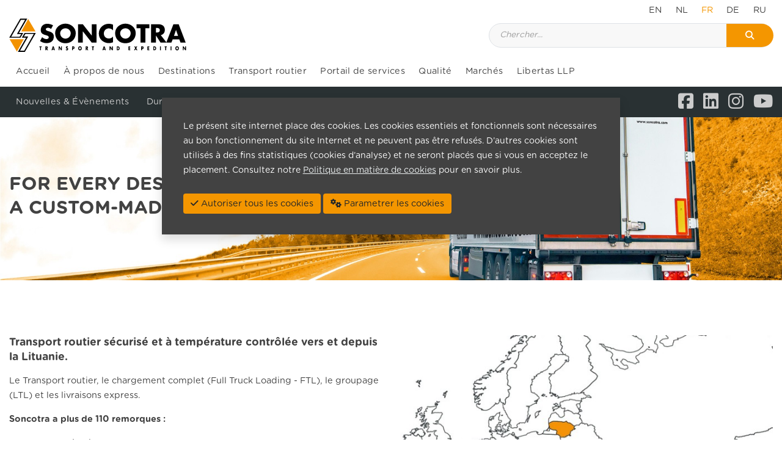

--- FILE ---
content_type: text/html; charset=UTF-8
request_url: https://soncotra.be/fr/transport-lituanie
body_size: 8898
content:
<!doctype html>
<html lang="fr">
<head>
    
    <meta name="csrf-token" content="7LwQZn1tmxp3oU7DkTWjNkjMmCXCBEazSIsr9SA4" />
    <meta http-equiv="Content-Type" content="text/html; charset=utf-8">
    <meta name="viewport" content="width=device-width, initial-scale=1, shrink-to-fit=no">
    <meta name="description" content="Transport routier à destination et en provenance de la Lituanie. Transport par route, chargement complet (FTL), groupage (LTL) et express."/>
                            <link rel="alternate" hreflang="en" href="https://soncotra.be/en/transport-lithuania"/>

                                <link rel="alternate" hreflang="nl" href="https://soncotra.be/nl/transport-litouwen"/>

                                <link rel="alternate" hreflang="x-default" href="https://soncotra.be/fr/transport-lituanie"/>
                                <link rel="alternate" hreflang="de" href="https://soncotra.be/de/transport-litauen"/>

                                <link rel="alternate" hreflang="ru" href="https://soncotra.be/ru/transport-litvy"/>

                <link rel="canonical" href="https://soncotra.be/fr/transport-lituanie">
    <title>Transport Lituanie | Soncotra | Transport routier vers et depuis la Lituanie.</title>
    <link rel="shortcut icon" type="image/x-icon" href="https://soncotra.be/assets/frontend/images/favicon.ico" />

    
    <link rel="stylesheet" href="https://soncotra.be/node_modules/@fortawesome/fontawesome-free/css/all.min.css" />
    <link rel="stylesheet" href="https://soncotra.be/assets/frontend/plugins/fancy/jquery.fancybox.min.css" type="text/css"/>
    <link rel="stylesheet" href="https://soncotra.be/node_modules/password-strength-meter/dist/password.min.css" type="text/css"/>
    <link rel="stylesheet" href="https://soncotra.be/assets/admin/plugins/switchery/dist/switchery.min.css"/>

    
    
    
            <link rel="stylesheet" href="https://soncotra.be/assets/frontend/css/font.css?cache=2" type="text/css"/>
        <link rel="stylesheet" href="https://soncotra.be/assets/frontend/css/site.css?cache=2" type="text/css"/>
    <link href="https://soncotra.be/assets/frontend/css/dynamic-slider.css" rel="stylesheet"/>

    
    <link rel="stylesheet" href="https://soncotra.be/assets/frontend/plugins/cookie/cookiealert.css?cache=2" />


    
            <script>(function(ss,ex){ window.ldfdr=window.ldfdr||function(){(ldfdr._q=ldfdr._q||[]).push([].slice.call(arguments));}; (function(d,s){ fs=d.getElementsByTagName(s)[0]; function ce(src){ var cs=d.createElement(s); cs.src=src; cs.async=1; fs.parentNode.insertBefore(cs,fs); }; ce('https://sc.lfeeder.com/lftracker_v1_'+ss+(ex?'_'+ex:'')+'.js');})(document,'script'); })('3P1w24dqA2oamY5n'); </script>
    
    
    
    </head>
<body class="content-body">

    <div id="header">
    <div class="container-fluid py-2 hide-scroll">
                    <ol class="d-flex languages list-unstyled justify-content-end mb-0">
                                                    <li class=" text-uppercase"><a class="link-unstyled border-white p-3 " href="https://soncotra.be/en/transport-lithuania">en</a></li>
                                                        <li class=" text-uppercase"><a class="link-unstyled border-white p-3 " href="https://soncotra.be/nl/transport-litouwen">nl</a></li>
                                                        <li class="active text-uppercase"><a class="link-unstyled border-white p-3 active" href="https://soncotra.be/fr/transport-lituanie">fr</a></li>
                                                        <li class=" text-uppercase"><a class="link-unstyled border-white p-3 " href="https://soncotra.be/de/transport-litauen">de</a></li>
                                                        <li class=" text-uppercase"><a class="link-unstyled border-white p-3 " href="https://soncotra.be/ru/transport-litvy">ru</a></li>
                                                </ol>
                <div class="row">
            <div class="col-12">
                <div class="row">
                    <div class="col-lg-3 logo">
                        <a class="navbar-brand w-100" href="https://soncotra.be"><img src="https://soncotra.be/assets/frontend/images/logo.svg" alt="Logo"></a>
                    </div>
                    <div class="d-none d-lg-block col align-self-center">
                        <div class="row">
                            <div class="col-12">
                                <div class="col-lg-6 ml-auto search p-0 mt-3 mt-lg-0">
                                    <div class="searchgroup">
                                        <form class="input-group border bg-light-gray row m-0" method="GET" action="https://soncotra.be/fr/search">
                                            <input class="col-10 form-control bg-transparent bg-main-white border-0 border-right pl-4 py-3" id="search_field" placeholder="Chercher..." name="value" type="text">
                                            <button id="searchbutton" class="col-2 btn bg-primary border-0" type="submit">
                                                <i class="fas fa-search justify-content-center d-flex"></i>
                                            </button>
                                        </form>
                                    </div>
                                </div>
                            </div>
                        </div>
                    </div>
                </div>
            </div>
        </div>
    </div>
    <nav class="navbar navbar-expand-lg p-0 align-items-center">
        <div class="d-block d-lg-none col searchgroup w-75 p-3">
            <form class="input-group border bg-light-gray row m-0" method="GET" action="https://soncotra.be/fr/search">
                <input class="col-10 form-control bg-transparent bg-main-white border-0 border-right pl-4 py-3" id="search_field" placeholder="Chercher..." name="value" type="text">
                <button id="searchbutton" class="col-2 btn bg-primary border-0" type="submit">
                    <i class="fas fa-search justify-content-center d-flex"></i>
                </button>
            </form>
        </div>
        <div class="text-right w-auto p-2 p-lg-0">
            <button class="navbar-toggler" type="button" data-toggle="collapse" data-target="#navbarText" aria-controls="navbarText" aria-expanded="false" aria-label="Toggle navigation">
                <span class="navbar-toggler-icon"></span>
                <span class="navbar-toggler-icon"></span>
                <span class="navbar-toggler-icon"></span>
            </button>
        </div>
        <div class="collapse navbar-collapse col-12 p-0 flex-wrap" id="navbarText">
            <div class="container-fluid py-2">
                <ul class="navbar-nav nav w-100">
                                            <li class="nav-item  ">
                                                            <a class="nav-link px-3 " href="https://soncotra.be/fr">Accueil</a>
                                                    </li>
                                            <li class="nav-item  ">
                                                            <a class="nav-link px-3 " href="https://soncotra.be/fr/a-propos-de-nous">À propos de nous</a>
                                                    </li>
                                            <li class="nav-item  ">
                                                            <a class="nav-link px-3 " href="https://soncotra.be/fr/destinations">Destinations</a>
                                                    </li>
                                            <li class="nav-item  ">
                                                            <a class="nav-link px-3 " href="https://soncotra.be/fr/transport-routier">Transport routier</a>
                                                    </li>
                                            <li class="nav-item  ">
                                                            <a class="nav-link px-3 " href="https://soncotra.be/fr/portail-de-services">Portail de services</a>
                                                    </li>
                                            <li class="nav-item  ">
                                                            <a class="nav-link px-3 " href="https://soncotra.be/fr/qualite">Qualité</a>
                                                    </li>
                                            <li class="nav-item  ">
                                                            <a class="nav-link px-3 " href="https://soncotra.be/fr/marches">Marchés</a>
                                                    </li>
                                            <li class="nav-item  ">
                                                            <a class="nav-link px-3 " href="https://soncotra.be/fr/libertas-llp">Libertas LLP</a>
                                                    </li>
                                    </ul>
            </div>
                            <div class="submenu w-100">
                    <div class="container-fluid py-2">
                        <ul class="navbar-nav nav w-100">
                                                            <li class="nav-item ">
                                                                            <a class="nav-link px-3 pr-4 " href="https://soncotra.be/fr/nouvelles-evenements">Nouvelles &amp; Évènements</a>
                                                                    </li>
                                                            <li class="nav-item ">
                                                                            <a class="nav-link px-3 pr-4 " href="https://soncotra.be/fr/durabilite">Durabilité</a>
                                                                    </li>
                                                            <li class="nav-item ">
                                                                            <a class="nav-link px-3 pr-4 " href="https://soncotra.be/fr/postes-vacants">Postes vacants</a>
                                                                    </li>
                                                            <li class="nav-item ">
                                                                            <a class="nav-link px-3 pr-4 " href="https://soncotra.be/fr/telechargements">Téléchargements</a>
                                                                    </li>
                                                            <li class="nav-item ">
                                                                            <a class="nav-link px-3 pr-4 " href="https://soncotra.be/fr/partenaires-liens">Partenaires - Liens</a>
                                                                    </li>
                                                            <li class="nav-item ">
                                                                            <a class="nav-link px-3 pr-4 " href="https://soncotra.be/fr/contact">Contactez-nous</a>
                                                                    </li>
                            
                            <li class="m-auto socials mr-lg-0 py-2 py-lg-0">
                                                                    <a target="_blank" href="https://www.facebook.com/Soncotra/"><i class="fab fa-facebook-square fa-2x"></i></a>
                                                                                                    <a target="_blank" class="pl-3" href="https://www.linkedin.com/company/soncotra/"><i class="fab fa-linkedin fa-2x"></i></a>
                                                                                                    <a target="_blank" class="pl-3" href="https://www.instagram.com/soncotra_nv/"><i class="fab fa-instagram fa-2x"></i></a>
                                                                                                    <a target="_blank" class="pl-3" href="https://www.youtube.com/@Soncotra__NV"><i class="fab fa-youtube fa-2x"></i></a>
                                                            </li>
                        </ul>
                    </div>
                </div>
                    </div>
    </nav>
</div>






<main>
            <header>
        <div id="slide_show" class="slide_group1 carousel slide  " data-ride="carousel"  data-interval="3500">
                        
            <div class="carousel-inner">
                                                    <div class="img-overlay-container  carousel-item  active"  >
                                                    <div class="img-overlay" ></div>
                            <img src="https://soncotra.be/pictures/slides/large/soncotra-truck-banner-04052022161029.jpg" class="d-block w-100 img-fluid" alt="slide-0">
                                                <div class="carousel-caption container-fluid d-sm-block d-none h-100 w-100">
                                                            <span class="pos1">
                                        <a class="font-weight-bold title1"  href="#">FOR EVERY DESTINATION</a>
                                                                            <br/>
                                        <a class="font-weight-bold subtitle1"  href="#">A CUSTOM-MADE TRANSPORTATION</a>
                                                                    </span>
                                                    </div>
                    </div>
                                                </div>
        </div>
    </header>

        <section id="c-site">
                <div style="height: 40px;  " id="block-1451"></div><div id="block-1742"  >
    <div class="layout-row-100">
        <div class="container-fluid">
            <a >
                                                                </a>
        </div>
    </div>
</div>
<div id="block-1452"  >
    <div class="layout-row-50-50">
        <div class="container-fluid">
            <div class="row my-2">
                <div class="col-md-6 mt-3 mt-md-0 order-1 order-md-0">
                    <div class="row py-0">
    <div class="col-12">
        <div class="">
            <h2>Transport routier sécurisé et à température contrôlée vers et depuis la Lituanie.</h2>            <p><span>Le Transport routier, le chargement complet (Full Truck Loading - FTL), le groupage (LTL) et les livraisons express.</span><br></p><p><b>Soncotra a plus de 110 remorques :
</b></p><ul><li>Remorques à caisse<br>- 33 EURPAL</li><li>Remorques frigorifiques<br>- 33 EURPAL<br>- Single Temp<br>- Bi-temp<br>- Double étage (33 EURPAL)</li><li>Fourgonnettes<br>- 8 PAL<br>- Température unique<br>- Bi-temp<br>- Ambiante</li></ul><p><br></p><h3 class="dropdown-item">Transport routier depuis et vers Vilnius<br>Transport routier depuis et vers Kaunas<br>Transport routier depuis et vers Klaipėda<br>Transport routier depuis et vers Šiauliai&nbsp;<br>Transport routier depuis et vers Panevėžys<br>Transport routier depuis et vers Alytus<br>Transport routier depuis et vers Marijampolė<br>Transport routier depuis et vers Mažeikiai<br>Transport routier depuis et vers Jonava<br></h3><p>
</p><p>
</p>
        </div>
            </div>
</div>
                </div>
                <div class="col-md-6 order-0 order-md-1">
                                            <div class="img-overlay-container">
                                        <span class="img-overlay" ></span>
                <img class="img-fluid w-100" alt="image"
                        src="https://soncotra.be/pictures/block_photos/large/transport-easterneurope-lithuania-05092022145822.jpg"/>
                    </div>
    
                                    </div>
            </div>
        </div>
    </div>
</div>
<div style="height: 50px;  background-color: #f49600 " id="block-1449"></div><div id="block-1454" class="layout-row-50-bg"  style="background-color: #f49600" >
    <div class="img-overlay-container jumbotron-fluid position-relative" style="background-image: url(''); background-size: cover; background-position: center center;min-height: 200px">
        <div class="img-overlay" ></div>
        <div class="container-fluid">
            <div class="row p-5">
                <div class="col-md-6  text-white  align-self-center text-center text-md-left">
                                        <h2>Vous avez besoin d'un transport vers ou depuis la Lituanie ?</h2>
                </div>
                <div class="col-md-6 text-white d-flex justify-content-center align-self-center mt-4 mt-md-0">
                                                                        <div class="orange-big-button btn-secondary align-items-center">
                                <a onclick="project.ctaRequest('1454', '1')" class="bg-secondary text-decoration-none text-white d-block h-100 text-center" href="#cta">DEMANDE DE PRIX</a>
                            </div>
                                                            </div>
            </div>
        </div>
    </div>
</div>
<div style="height: 40px;  " id="block-1443"></div><div id="block-1218"  >
    <div class="layout-row-50-50">
        <div class="container-fluid">
            <div class="row my-2">
                <div class="col-md-6 mt-3 mt-md-0 order-1 order-md-0">
                    <div class="row py-0">
    <div class="col-12">
        <div class="">
                        <p>L'entreprise familiale Soncotra est spécialisée dans le transport de marchandises en provenance et à destination de <a href="/fr/destinations">l'Europe occidentale, de l'Europe centrale, de l'Europe de l'Est, de la Russie, de la CEI, des pays des Balkans et du Moyen-Orient</a>, Maroc et Tunisie.</p><p>Chaque année, Soncotra organise plus de 15.000 chargements complets (FTL), envois en groupage (LTL) et livraisons express vers ces destinations. Notre parc de véhicules est équipé d'un système de suivi et de traçage (Track &amp; Trace), de doubles planchers et peuvent être contrôlés de systèmes à bi-températures.
</p><p>Toutes les semi-remorques sont équipées d'un système de surveillance GPS et GPRS avec enregistrement de la température. Ainsi, vos marchandises sont constamment sous surveillance afin qu'elles puissent être transportées rapidement, en toute sécurité et selon vos exigences. 
</p><p>Pour répondre à vos besoins et à vos exigences en matière de transport, notre équipe logistique fait le suivi de vos transports 24/7.
</p><p><br></p>
        </div>
                                    <a class="isButton btn-primary btn border-0 text-white" onclick="project.ctaRequest('1218', '')" href="#cta">Contactez-nous</a>
                        </div>
</div>
                </div>
                <div class="col-md-6 order-0 order-md-1">
                                            <div class="img-overlay-container">
                                        <video class="w-100" autoplay controls muted>
                    <source src="https://soncotra.be/files/blocks/soncotra-presentation-cybervadis-final-720p-27052025140139.mp4" type="video/mp4">
                    Your browser does not support the video tag.
                </video>
                    </div>
    
                                    </div>
            </div>
        </div>
    </div>
</div>
<div style="height: 40px;  " id="block-1531"></div><div id="block-1221" class="layout-row-icons layout-row-50-images "   style="background-color: rgba(244, 150, 0, 0.2)"  >
        <div class="container-fluid">
        <div class="row">
            <div class="col-lg col-md-6 my-lg-4 my-2 px-4">
    <div class="card glow-border border-0 h-100 position-relative card-img-top">
        <div class="card-body p-0  " >
                            <div class="py-4 d-flex justify-content-center m-auto" style="width: 120px">
                    <div class="img-overlay-container">
                        <div class="img-overlay" ></div>
                        <img class="img-fluid w-100" alt="" src="https://soncotra.be/pictures/block_photos/large/4-06052025130712.png">
                    </div>
                </div>
                        <div class="my-4 col-12">
                                <div class="card-text my-3">
                                            <p>ans d’expérience</p>
                                    </div>
                            </div>
        </div>
    </div>
</div>
<div class="col-lg col-md-6 my-lg-4 my-2 px-4">
    <div class="card glow-border border-0 h-100 position-relative card-img-top">
        <div class="card-body p-0  " >
                            <div class="py-4 d-flex justify-content-center m-auto" style="width: 120px">
                    <div class="img-overlay-container">
                        <div class="img-overlay" ></div>
                        <img class="img-fluid w-100" alt="" src="https://soncotra.be/pictures/block_photos/large/3-06052025131508.png">
                    </div>
                </div>
                        <div class="my-4 col-12">
                                <div class="card-text my-3">
                                            <p>transports par an</p>
                                    </div>
                            </div>
        </div>
    </div>
</div>
<div class="col-lg col-md-6 my-lg-4 my-2 px-4">
    <div class="card glow-border border-0 h-100 position-relative card-img-top">
        <div class="card-body p-0  " >
                            <div class="py-4 d-flex justify-content-center m-auto" style="width: 120px">
                    <div class="img-overlay-container">
                        <div class="img-overlay" ></div>
                        <img class="img-fluid w-100" alt="" src="https://soncotra.be/pictures/block_photos/large/5-06052025130902.png">
                    </div>
                </div>
                        <div class="my-4 col-12">
                                <div class="card-text my-3">
                                            <p>semi-remorques en propriété</p>
                                    </div>
                            </div>
        </div>
    </div>
</div>
<div class="col-lg col-md-6 my-lg-4 my-2 px-4">
    <div class="card glow-border border-0 h-100 position-relative card-img-top">
        <div class="card-body p-0  " >
                            <div class="py-4 d-flex justify-content-center m-auto" style="width: 120px">
                    <div class="img-overlay-container">
                        <div class="img-overlay" ></div>
                        <img class="img-fluid w-100" alt="" src="https://soncotra.be/pictures/block_photos/large/7-06052025130927.png">
                    </div>
                </div>
                        <div class="my-4 col-12">
                                <div class="card-text my-3">
                                            <p>Track &amp; Trace, alarmes de température et d'ouverture des portes de la semi-remorque</p>
                                    </div>
                            </div>
        </div>
    </div>
</div>
<div class="col-lg col-md-6 my-lg-4 my-2 px-4">
    <div class="card glow-border border-0 h-100 position-relative card-img-top">
        <div class="card-body p-0  " >
                            <div class="py-4 d-flex justify-content-center m-auto" style="width: 120px">
                    <div class="img-overlay-container">
                        <div class="img-overlay" ></div>
                        <img class="img-fluid w-100" alt="" src="https://soncotra.be/pictures/block_photos/large/6-06052025130952.png">
                    </div>
                </div>
                        <div class="my-4 col-12">
                                <div class="card-text my-3">
                                            <p>suivi par notre équipe logistique</p>
                                    </div>
                            </div>
        </div>
    </div>
</div>

        </div>
    </div>
</div>
<div style="height: 40px;  " id="block-1444"></div><div id="block-1232"
class="layout-row-50-images "  >
        <div class="title">
        <div class="container-fluid ">
            <div class="text-center  my-4 ">
                <h2 class="text-uppercase ">MARCHÉS CLÉS</h2>
                            </div>
        </div>
    </div>
        <div class="container-fluid">
        <div class="row">
        <div id="block-1233" class="col-lg col-sm-12 col-12 py-4">
    <div class="card glow-border border-0 h-100 " >
        <div class="card-body p-0 ">
                            <a href="https://soncotra.be/fr/marches"  class="card-img-top position-relative d-block">
                    <div class="img-overlay-container">
                                        <span class="img-overlay" ></span>
                <img class="img-fluid w-100" alt="image"
                        src="https://soncotra.be/pictures/block_photos/large/soncotra-2068905602-09052022131640.jpg"/>
                    </div>
    

                </a>
                        <div class="my-4 col-12">
                                    <h3 class="card-title">Pharmaceutique</h3>
                                <div class="my-3">
                                    </div>
                            </div>
        </div>
    </div>
</div>
<div id="block-1235" class="col-lg col-sm-12 col-12 py-4">
    <div class="card glow-border border-0 h-100 " >
        <div class="card-body p-0 ">
                            <a href="https://soncotra.be/fr/marches"  class="card-img-top position-relative d-block">
                    <div class="img-overlay-container">
                                        <span class="img-overlay" ></span>
                <img class="img-fluid w-100" alt="image"
                        src="https://soncotra.be/pictures/block_photos/large/soncotra-1425790931-09052022131714.jpg"/>
                    </div>
    

                </a>
                        <div class="my-4 col-12">
                                    <h3 class="card-title">Cosmétique</h3>
                                <div class="my-3">
                                    </div>
                            </div>
        </div>
    </div>
</div>
<div id="block-1236" class="col-lg col-sm-12 col-12 py-4">
    <div class="card glow-border border-0 h-100 " >
        <div class="card-body p-0 ">
                            <a href="https://soncotra.be/fr/marches"  class="card-img-top position-relative d-block">
                    <div class="img-overlay-container">
                                        <span class="img-overlay" ></span>
                <img class="img-fluid w-100" alt="image"
                        src="https://soncotra.be/pictures/block_photos/large/soncotra-1937665489-09052022131747.jpg"/>
                    </div>
    

                </a>
                        <div class="my-4 col-12">
                                    <h3 class="card-title">Alimentation</h3>
                                <div class="my-3">
                                    </div>
                            </div>
        </div>
    </div>
</div>
<div id="block-1237" class="col-lg col-sm-12 col-12 py-4">
    <div class="card glow-border border-0 h-100 " >
        <div class="card-body p-0 ">
                            <a href="https://soncotra.be/fr/marches"  class="card-img-top position-relative d-block">
                    <div class="img-overlay-container">
                                        <span class="img-overlay" ></span>
                <img class="img-fluid w-100" alt="image"
                        src="https://soncotra.be/pictures/block_photos/large/unitronconnect-high-quality-07022022152205-07032022124522.jpg"/>
                    </div>
    

                </a>
                        <div class="my-4 col-12">
                                    <h3 class="card-title">Télécommunication</h3>
                                <div class="my-3">
                                    </div>
                            </div>
        </div>
    </div>
</div>
<div id="block-1238" class="col-lg col-sm-12 col-12 py-4">
    <div class="card glow-border border-0 h-100 " >
        <div class="card-body p-0 ">
                            <a href="https://soncotra.be/fr/marches"  class="card-img-top position-relative d-block">
                    <div class="img-overlay-container">
                                        <span class="img-overlay" ></span>
                <img class="img-fluid w-100" alt="image"
                        src="https://soncotra.be/pictures/block_photos/large/soncotra-1611231586-09052022131813.jpg"/>
                    </div>
    

                </a>
                        <div class="my-4 col-12">
                                    <h3 class="card-title">Soins médicaux</h3>
                                <div class="my-3">
                                    </div>
                            </div>
        </div>
    </div>
</div>

        </div>
    </div>
</div>
<div id="block-1240"
class="layout-row-50-images "  >
        <div class="container-fluid">
        <div class="row">
        <div id="block-1242" class="col-lg col-sm-12 col-12 py-4">
    <div class="card glow-border border-0 h-100 " >
        <div class="card-body p-0 ">
                            <a href="https://soncotra.be/fr/marches"  class="card-img-top position-relative d-block">
                    <div class="img-overlay-container">
                                        <span class="img-overlay" ></span>
                <img class="img-fluid w-100" alt="image"
                        src="https://soncotra.be/pictures/block_photos/large/soncotra-767834290-09052022131902.jpg"/>
                    </div>
    

                </a>
                        <div class="my-4 col-12">
                                    <h3 class="card-title">Aérospatial</h3>
                                <div class="my-3">
                                    </div>
                            </div>
        </div>
    </div>
</div>
<div id="block-1243" class="col-lg col-sm-12 col-12 py-4">
    <div class="card glow-border border-0 h-100 " >
        <div class="card-body p-0 ">
                            <a href="https://soncotra.be/fr/marches"  class="card-img-top position-relative d-block">
                    <div class="img-overlay-container">
                                        <span class="img-overlay" ></span>
                <img class="img-fluid w-100" alt="image"
                        src="https://soncotra.be/pictures/block_photos/large/soncotra-1718112238-09052022131940.jpg"/>
                    </div>
    

                </a>
                        <div class="my-4 col-12">
                                    <h3 class="card-title">Automobile</h3>
                                <div class="my-3">
                                    </div>
                            </div>
        </div>
    </div>
</div>
<div id="block-1244" class="col-lg col-sm-12 col-12 py-4">
    <div class="card glow-border border-0 h-100 " >
        <div class="card-body p-0 ">
                            <a href="https://soncotra.be/fr/marches"  class="card-img-top position-relative d-block">
                    <div class="img-overlay-container">
                                        <span class="img-overlay" ></span>
                <img class="img-fluid w-100" alt="image"
                        src="https://soncotra.be/pictures/block_photos/large/soncotra-1014824860-09052022132022.jpg"/>
                    </div>
    

                </a>
                        <div class="my-4 col-12">
                                    <h3 class="card-title">Mode et textiles</h3>
                                <div class="my-3">
                                    </div>
                            </div>
        </div>
    </div>
</div>
<div id="block-1245" class="col-lg col-sm-12 col-12 py-4">
    <div class="card glow-border border-0 h-100 " >
        <div class="card-body p-0 ">
                            <a href="https://soncotra.be/fr/marches"  class="card-img-top position-relative d-block">
                    <div class="img-overlay-container">
                                        <span class="img-overlay" ></span>
                <img class="img-fluid w-100" alt="image"
                        src="https://soncotra.be/pictures/block_photos/large/soncotra-1670944432-09052022132045.jpg"/>
                    </div>
    

                </a>
                        <div class="my-4 col-12">
                                    <h3 class="card-title">Engineering</h3>
                                <div class="my-3">
                                    </div>
                            </div>
        </div>
    </div>
</div>

        </div>
    </div>
</div>
<div style="height: 40px;  " id="block-1446"></div>
    </section>
</main>

    <footer id="footer">
    <div class="container-fluid">
        <section class="row text-center text-md-left py-4">
            <div class="col-md-3">
                <h2 class="mb-3">Contactez nous</h2>
                <ul class="nav contact-us flex-column">
                                            <li>Soncotra nv</li>
                                                                <li>Frankrijklaan 29-31</li>
                                                                <li>Sappenleen D1</li>
                                                                <li>8970 Poperinge</li>
                                                                <li>Belgium</li>
                                        <li class="py-2"></li>
                                            <li>+32 57 33 76 66</li>
                                                                                    <li>
                            <a class="safeEmail" data-r="email" data-rw="sales@soncotra.be" href="mailto:email">email</a>
                        </li>
                                                                <li>www.soncotra.be</li>                    <li class="py-2"></li>
                                    </ul>
            </div>

            <div class="col-md-6">
                <div class="row">
                                                                <div class="col-md-6 mt-4 mt-md-0">
                            <h2 class="mb-3">Menu</h2>
                            <ul class="nav flex-column">
                                                                                                            <li><a href="https://soncotra.be/fr">Accueil</a></li>
                                                                                                                                                                                    <li><a href="https://soncotra.be/fr/a-propos-de-nous">À propos de nous</a></li>
                                                                                                                                                                                    <li><a href="https://soncotra.be/fr/destinations">Destinations</a></li>
                                                                                                                                                                                    <li><a href="https://soncotra.be/fr/transport-routier">Transport routier</a></li>
                                                                                                                                                                                    <li><a href="https://soncotra.be/fr/portail-de-services">Portail de services</a></li>
                                                                                                                                                                                    <li><a href="https://soncotra.be/fr/qualite">Qualité</a></li>
                                                                                                                                                                                    <li><a href="https://soncotra.be/fr/marches">Marchés</a></li>
                                                                                                                                                                                    <li><a href="https://soncotra.be/fr/libertas-llp">Libertas LLP</a></li>
                                                                                                                                    </ul>
                        </div>
                                                                                    <div class="col-md-6 mt-4 mt-md-0">
                            <h2 class="mb-3">Submenu</h2>
                            <ul class="nav flex-column">
                                                                                                            <li><a href="https://soncotra.be/fr/nouvelles-evenements">Nouvelles &amp; Évènements</a></li>
                                                                                                                                                                                    <li><a href="https://soncotra.be/fr/durabilite">Durabilité</a></li>
                                                                                                                                                                                    <li><a href="https://soncotra.be/fr/postes-vacants">Postes vacants</a></li>
                                                                                                                                                                                    <li><a href="https://soncotra.be/fr/telechargements">Téléchargements</a></li>
                                                                                                                                                                                    <li><a href="https://soncotra.be/fr/partenaires-liens">Partenaires - Liens</a></li>
                                                                                                                                                                                    <li><a href="https://soncotra.be/fr/contact">Contactez-nous</a></li>
                                                                                                                                    </ul>
                        </div>
                                    </div>
            </div>

            <div class="col-md-3 mt-4 mt-md-0">
                <h2 class="mb-3">Certificates</h2>
                <div>
                    <img width="70" src="https://soncotra.be/assets/frontend/images/cert1.png" alt="AEO">
                    <img width="70" src="https://soncotra.be/assets/frontend/images/cert2.png" alt="SQAS">
                    <img width="70" src="https://soncotra.be/assets/frontend/images/cert3.png" alt="GDP">
                    <img width="70" src="https://soncotra.be/assets/frontend/images/cert4.png" alt="TAPA">
                    <img width="70" src="https://soncotra.be/assets/frontend/images/cert5.png" alt="SGS">
                    <img width="70" src="https://soncotra.be/assets/frontend/images/cert6.png" alt="ECOVADIS">
                    <img width="70" src="https://soncotra.be/assets/frontend/images/cert7.png" alt="CYPERVADIS">
                </div>
                            </div>
        </section>
    </div>
    <div class="copyright">
        <div class="container-fluid">
            <div class="row">
                <div class="col justify-content-md-start justify-content-center text-center text-md-left">
                    Copyright © 2025 <a href="https://www.popcom.be">PopCom</a> - <a href="https://www.ddiservices.be">DDI Services</a> <span class="link">|</span> All Rights Reserved
                    
                </div>
                <div class="col-12 col-md-auto mt-4 mt-md-0">
                    <div class="text-center text-md-right">
                                                                                <span><a href="https://soncotra.be/fr/plan-du-site">Plan du site</a></span>
                                                                                    <span class="link"> | </span>
                                                        <span><a href="https://soncotra.be/fr/privacy-policy">Politique de confidentialité</a></span>
                                                                                    <span class="link"> | </span>
                                                        <span><a href="https://soncotra.be/fr/cookie-policy">Politique en matière de cookies</a></span>
                                                                                    <span class="link"> | </span>
                                                        <span><a href="https://soncotra.be/fr/conditions-de-vente">Conditions de vente</a></span>
                                                                                    <span class="link"> | </span>
                                                        <span><a href="https://soncotra.be/fr/vacature-boekhouder-met-doorgroeimogelijkheden"></a></span>
                                            </div>
                    <div class="text-center text-md-right">
                        <span><a class="configureCookies" href="#cookiePreferences">Parametrer les cookies</a></span>
                        <span class="link">
                            |
                        </span>
                        <span>Created by <a class="link" target="_blank" href="https://www.popcom.be">PopCom</a></span>
                    </div>
                </div>
            </div>
        </div>
    </div>
</footer>



<script src="https://soncotra.be/assets/frontend/plugins/jquery.min.js"></script>
<script src="https://soncotra.be/assets/frontend/plugins/popper.min.js"></script>
<script src="https://soncotra.be/assets/frontend/plugins/bootstrap.min.js"></script>
<script src="https://soncotra.be/node_modules/password-strength-meter/dist/password.min.js"></script>
<script src="https://soncotra.be/assets/frontend/plugins/fancy/jquery.fancybox.min.js"></script>
<script src="https://soncotra.be/assets/frontend/js/nav.js?cache=2"></script>
<script src="https://soncotra.be/assets/frontend/js/project.js?cache=2"></script>


<script>
    var params = params || [];
    params['email'] = "soncotra.be"
    params['required_fields'] = "Veuillez remplir tous les champs obligatoires";
    params['privacy_accept'] = "Veuillez accepter la politique de confidentialité";
    params['password_validation'] = "Le texte Password doit contenir au moins 8 caractères.";
    params['password_validation_confirm'] = "Le champ de confirmation Password ne correspond pas.";
    params['password_validation_meter'] = "Password is :percent secure";

    params['download-register'] = "https://soncotra.be/direct/download-register";
    params['download-media'] = "https://soncotra.be/direct/download-media";
    
    params['product-download-request'] = "https://soncotra.be/direct/product-download-request";
    
    params['cta-register'] = "https://soncotra.be/direct/cta-register";
    
    params['save-price-request'] = "https://soncotra.be/direct/save-price-request";

    params['product_media_height'] = "666";
    params['product_media_width'] = "1000";

                                                                                                                                                                                                                                                                                                                                                                                                                                                                                                                        params['contact_required_fields'] = JSON.parse('{"first_name":true,"last_name":true,"email":true,"message":true}');
    
                                                                                                                                                                                                                                                                                                                                                                                                                                                                                                                                params['cta_required_fields'] = JSON.parse('{"first_name":true,"last_name":true,"email":true,"message":true}');
    </script>


<script src="https://soncotra.be/assets/admin/plugins/switchery/dist/switchery.min.js"></script>
<div class="alert alert-dismissible cookiealert p-5 shadow" role="alert">
    <div class="cookiealert-container">
        <p>        Le présent site internet place des cookies. Les cookies essentiels et fonctionnels sont nécessaires au bon
            fonctionnement du site Internet et ne peuvent pas être refusés. D’autres cookies sont utilisés à des fins
            statistiques (cookies d’analyse) et ne seront placés que si vous en acceptez le placement. Consultez notre
            <a href="https://soncotra.be/fr/cookie-policy">Politique en matière de cookies</a> pour en savoir plus.</p>
        <div>
            <button id="acceptAllCookies" type="button" class="btn btn-primary mt-3"><i class="fas fa-check"></i> Autoriser tous les cookies</button>
            <button type="button" class="btn btn-primary configureCookies mt-3"><i class="fas fa-cogs"></i> Parametrer les cookies </button>
        </div>
    </div>
</div>
<div id="cookiePreferences" class="modal" tabindex="-1" role="dialog">
    <div class="modal-dialog modal-cookies" role="document">
        <div class="modal-content">
            <div class="modal-header">
                <div class="modal-title">
                    <h5>
                        Notre site utilise des cookies.
                    </h5>
                    <p>
                        Découvrez-le dans notre <a class="link" href="https://soncotra.be/fr/cookie-policy">Politique en matière de cookies</a>.
                    </p>
                </div>
                <button type="button" class="close" data-dismiss="modal" aria-label="Close"><span aria-hidden="true">&times;</span></button>
            </div>
            <div class="modal-body">
                <div class="mb-4">
                    <button id="enableAll" class="btn btn-primary">Activer tous les cookies optionnels</button>
                    <button id="disableAll" class="btn btn-primary">Refuser tous les cookies optionnels</button>
                </div>
                <div class="mb-3 row">
                    <div class="col-2">
                        <input id="functional" checked="checked" name="functional" type="checkbox" value="1">
                    </div>
                    <div class="col">
                        <strong>Cookies fonctionnels (toujours requis)</strong>
                        <br>
                        Ces cookies sont nécessaires pour des raisons purement techniques pour une visite normale du site Internet.
                        Vu la nécessité technique, seule une obligation d'information s'applique, et ces cookies sont placés dès que vous accédez au site Internet.
                        Vous ne pouvez pas refuser ces cookies si vous souhaitez naviguer sur ce site, mais ils ne sont placés qu'après qu'un choix a été fait concernant le placement des cookies.
                        <br/>
                        Utilisation: service de base
                    </div>
                </div>
                <div class="mb-3 row">
                    <div class="col-2">
                        <input id="analysis" name="analysis" type="checkbox" value="1">
                    </div>
                    <div class="col">
                        <strong>Cookies d'analyse (optionnels)</strong><br>
                        Nous utilisons ces cookies, entre autres, pour savoir combien de fois une certaine page est lue. Nous utilisons ces informations uniquement pour améliorer le contenu de notre site Internet. Ces cookies ne sont placés que si vous en acceptez le placement.
                        <br>
                        Utilisation: statistiques
                    </div>
                </div>
                <div class="mb-3 row">
                    <div class="col-2">
                        <input id="tracking" name="tracking" type="checkbox" value="1">
                    </div>
                    <div class="col">
                        <strong>Cookies de suivi (optionnels)</strong>
                        <br>
                        Les cookies de suivi sont utilisés pour créer un profil du visiteur du site Internet.
                        <br>
                        Utilisation: statistiques, suivi
                    </div>
                </div>
            </div>
            <div class="modal-footer justify-content-start">
                <button id="saveCookiePreferences" class="btn btn-primary">Confirmer mon choix</button>
            </div>
        </div>
    </div>
</div>

<script type="text/javascript" src="https://soncotra.be/assets/frontend/plugins/cookie/cookiealert.js?cache=2"></script>


<div id="modalForm" class="modal" tabindex="-1" role="dialog">
    <div class="modal-dialog modal-lg" role="document">
        <form id="mediaForm" onsubmit="return project.downloadRegister()">
            <div class="modal-content">
                <div class="modal-header">
                    <h5 class="modal-title"></h5>
                    <button type="button" class="close" data-dismiss="modal" aria-label="Close">
                        <span aria-hidden="true">&times;</span>
                    </button>
                </div>
                <div class="modal-body">
                    <div class="alert alert-danger" role="alert" id="error-div" style="display: none"></div>
                    <div class="alert alert-success" role="alert" id="success-div" style="display: none"></div>
                    <div class="formContent">
                        <div class="form-row">
                            <div class="form-group col input-min-width">
                                <label>Prénom<span class="text-danger">*</span></label>
                                <input id="first_name" class="form-control" autocomplete="off" name="first_name" type="text" value="">
                            </div>
                            <div class="form-group col input-min-width">
                                <label>Nom de famille<span class="text-danger">*</span></label>
                                <input id="last_name" class="form-control" autocomplete="off" name="last_name" type="text" value="">
                            </div>
                            <div class="form-group col-sm-12">
                                <label>Adresse e-mail<span class="text-danger">*</span></label>
                                <input id="email" class="form-control" autocomplete="off" name="email" type="text" value="">
                            </div>
                        </div>
                        
                        <div class="form-row">
                                                                                                            </div>
                        <div class="form-row">
                                                            <div class="form-group col input-min-width">
                                    <label>Entreprise</label>
                                    <input id="company" class="form-control" autocomplete="off" name="company" type="text" value="">
                                </div>
                                                                                </div>
                        <div class="form-row">
                                                                                </div>
                                                                            <div class="form-group">
                                <label>Message<span class="text-danger">*</span></label>
                                <textarea rows="5" id="message" class="form-control" maxlength="5000" name="message" cols="50"></textarea>
                            </div>
                                                                        <div class="form-group">
                            <div class="checkbox justify-content-start d-flex">
                                <input type="checkbox" id="i_agree" name="i_agree">
                                <label class="ml-3 mb-0" for="i_agree"><a class="link" target="_blank"
                                                                          href="https://soncotra.be/fr/cookie-policy">J&#039;accepte la politique de confidentialité</a></label>
                            </div>
                        </div>
                        <input type="hidden" name="locale" value="fr"/>
                    </div>
                </div>
                <div class="modal-footer">
                    <button id="registerBtn" type="submit" class="btn btn-primary text-white">
                        <span style="display: none" id="spinner" class="spinner-border spinner-border-sm" role="status"
                              aria-hidden="true"></span> Envoyer
                    </button>
                </div>
            </div>
        </form>
    </div>
</div>
<div id="modalAlert" class="modal" tabindex="-1" role="dialog">
    <div class="modal-dialog" role="document">
        <div class="modal-content">
            <div class="modal-header">
                <h5 class="modal-title"></h5>
                <button type="button" class="close" data-dismiss="modal" aria-label="Close">
                    <span aria-hidden="true">&times;</span>
                </button>
            </div>
            <div class="modal-body">
                <div class="alert alert-danger" role="alert" id="modalError"></div>
                <div class="alert alert-success" role="alert" id="modalSuccess"></div>
            </div>
        </div>
    </div>
</div>

<div id="priceRequest" class="modal" tabindex="-1" role="dialog">
    <div class="modal-dialog modal-lg" role="document">
        <form id="priceRequestForm" onsubmit="return project.savePriceRequest()">
            <div class="modal-content">
                <div class="modal-header">
                    <h2 class="modal-title m-0">Price request</h2>
                    <button type="button" class="close" data-dismiss="modal" aria-label="Close">
                        <span aria-hidden="true">&times;</span>
                    </button>
                </div>
                <div class="modal-body">
                    <div class="alert alert-danger" role="alert" id="price-error-div" style="display: none"></div>
                    <div class="alert alert-success" role="alert" id="price-success-div" style="display: none"></div>
                    <div class="form-row flex-wrap">
                    <div class="form-group col">
                                <label>Entreprise*</label>
                <input class="form-control" autocomplete="off" required name="company" type="text">
            </div>
                            <div class="form-group col">
                                <label>Adresse</label>
                <input class="form-control" autocomplete="off" name="address" type="text">
            </div>
                            <div class="form-group col-2">
                                <label>N°</label>
                <input class="form-control" autocomplete="off" name="number" type="text">
            </div>
            </div>
    <div class="form-row">
                    <div class="form-group col">
                                <label>Code postal</label>
                <input class="form-control" autocomplete="off" name="postal_code" type="text">
            </div>
                            <div class="form-group col">
                                <label>Ville</label>
                <input class="form-control" autocomplete="off" name="city" type="text">
            </div>
                            <div class="form-group col">
                                <label>Pays</label>
                <input class="form-control" autocomplete="off" name="country" type="text">
            </div>
            </div>

<div class="mt-4"></div>

    <div class="form-row">
                    <div class="form-group col">
                                <label>Prénom*</label>
                <input class="form-control" autocomplete="off" required name="first_name" type="text">
            </div>
                            <div class="form-group col">
                                <label>Nom de famille*</label>
                <input class="form-control" autocomplete="off" required name="last_name" type="text">
            </div>
                            <div class="form-group col">
                                <label>Téléphone</label>
                <input class="form-control" autocomplete="off" name="telephone" type="text">
            </div>
            </div>
    <div class="form-row">
                    <div class="form-group col">
                                <label>Adresse e-mail*</label>
                <input class="form-control" autocomplete="off" required name="email" type="email">
            </div>
            </div>


    <div class="mt-4"></div>
    <div class="form-row">
                    <div class="form-group col-6">
                                <label>Marchandises</label>
                <input class="form-control" autocomplete="off" name="goods" type="text">
            </div>
                            <div class="form-group col-6">
                                <label>Quantité (Poids / Volume)</label>
                <input class="form-control" autocomplete="off" name="quantity" type="text">
            </div>
                            <div class="form-group col-6">
                                <label>Température</label>
                <input class="form-control" autocomplete="off" name="temperature" type="text">
            </div>
                            <div class="form-group col-6">
                                <label>Numéro ADR</label>
                <input class="form-control" autocomplete="off" name="adr_number" type="text">
            </div>
                            <div class="form-group col-6">
                                <label>Type de véhicule dont besoins</label>
                <input class="form-control" autocomplete="off" name="truck_type" type="text">
            </div>
            </div>

<div class="mt-4"></div>

    <div class="form-row">
                    <div class="form-group col">
                                <label>Lieu de chargement*</label>
                <input class="form-control" autocomplete="off" required name="loading_place" type="text">
            </div>
                            <div class="form-group col">
                                <label>Pays de chargement*</label>
                <input class="form-control" autocomplete="off" required name="loading_country" type="text">
            </div>
            </div>

    <div class="form-row">
                    <div class="form-group col">
                                <label>Lieu de déchargement*</label>
                <input class="form-control" autocomplete="off" required name="unloading_place" type="text">
            </div>
                            <div class="form-group col">
                                <label>Pays de déchargement*</label>
                <input class="form-control" autocomplete="off" required name="unloading_country" type="text">
            </div>
            </div>

    <div class="form-row">
                    <div class="form-group col">
                                <label>Autres informations (douane, date de chargement, date de déchargement, livraison ...)</label>
                <textarea class="form-control" autocomplete="off" rows="3" name="remarks" cols="50"></textarea>
            </div>
            </div>
                    <div class="form-row justify-content-between row">
                        <div class="col-12 checkbox">
                            <input type="checkbox" name="i_agree">
                            <label class="ml-3 mb-0" for="newsletter">
                                <a target="_blank" class="text-decoration-none" href="https://soncotra.be/fr/privacy-policy">J&#039;accepte la politique de confidentialité</a>
                            </label>
                        </div>
                    </div>
                    <input type="hidden" name="locale" value="fr"/>
                </div>
                <div class="modal-footer">
                    <button id="priceRequestBtn" type="submit" class="btn bg-primary text-white">
                        <span style="display: none" class="spinner spinner-border spinner-border-sm" role="status" aria-hidden="true"></span>
                        Envoyer
                    </button>
                </div>
            </div>
            <input name="_token" type="hidden" value="7LwQZn1tmxp3oU7DkTWjNkjMmCXCBEazSIsr9SA4">
        </form>
    </div>
</div>

</body>

</html>


--- FILE ---
content_type: text/css
request_url: https://soncotra.be/assets/frontend/css/font.css?cache=2
body_size: 18
content:
@font-face {
  font-family: GothamRounded;
  src: url("/fonts/gothamrounded-book.otf");
}
@font-face {
  font-family: GothamRounded;
  src: url("/fonts/gothamrounded-medium.otf");
  font-weight: 500;
}
@font-face {
  font-family: GothamRounded;
  src: url("/fonts/gothamrounded-bold.otf");
  font-weight: bold;
}


--- FILE ---
content_type: text/css
request_url: https://soncotra.be/assets/frontend/css/site.css?cache=2
body_size: 32070
content:
@charset "UTF-8";
/*-----BOOTSTRAP-------*/
/*!
 * Bootstrap v4.4.1 (https://getbootstrap.com/)
 * Copyright 2011-2019 The Bootstrap Authors
 * Copyright 2011-2019 Twitter, Inc.
 * Licensed under MIT (https://github.com/twbs/bootstrap/blob/master/LICENSE)
 */
:root {
  --blue: #007bff;
  --indigo: #6610f2;
  --purple: #6f42c1;
  --pink: #e83e8c;
  --red: #dc3545;
  --orange: #fd7e14;
  --yellow: #ffc107;
  --green: #28a745;
  --teal: #20c997;
  --cyan: #17a2b8;
  --white: #fff;
  --gray: #6c757d;
  --gray-dark: #343a40;
  --primary: #f49600;
  --secondary: #293133;
  --success: #28a745;
  --info: #17a2b8;
  --warning: #ffc107;
  --danger: #dc3545;
  --light: #f8f9fa;
  --dark: #343a40;
  --breakpoint-xs: 0;
  --breakpoint-sm: 576px;
  --breakpoint-md: 768px;
  --breakpoint-lg: 992px;
  --breakpoint-xl: 1200px;
  --font-family-sans-serif: -apple-system, BlinkMacSystemFont, "Segoe UI", Roboto, "Helvetica Neue", Arial, "Noto Sans", sans-serif, "Apple Color Emoji", "Segoe UI Emoji", "Segoe UI Symbol", "Noto Color Emoji";
  --font-family-monospace: SFMono-Regular, Menlo, Monaco, Consolas, "Liberation Mono", "Courier New", monospace;
}

*,
*::before,
*::after {
  box-sizing: border-box;
}

html {
  font-family: sans-serif;
  line-height: 1.15;
  -webkit-text-size-adjust: 100%;
  -webkit-tap-highlight-color: rgba(0, 0, 0, 0);
}

article, aside, figcaption, figure, footer, header, hgroup, main, nav, section {
  display: block;
}

body {
  margin: 0;
  font-family: -apple-system, BlinkMacSystemFont, "Segoe UI", Roboto, "Helvetica Neue", Arial, "Noto Sans", sans-serif, "Apple Color Emoji", "Segoe UI Emoji", "Segoe UI Symbol", "Noto Color Emoji";
  font-size: 0.9rem;
  font-weight: 400;
  line-height: 1.5;
  color: #212529;
  text-align: left;
  background-color: #fff;
}

[tabindex="-1"]:focus:not(:focus-visible) {
  outline: 0 !important;
}

hr {
  box-sizing: content-box;
  height: 0;
  overflow: visible;
}

h1, h2, h3, h4, h5, h6 {
  margin-top: 0;
  margin-bottom: 0.35rem;
}

p {
  margin-top: 0;
  margin-bottom: 1rem;
}

abbr[title],
abbr[data-original-title] {
  text-decoration: underline;
  -webkit-text-decoration: underline dotted;
          text-decoration: underline dotted;
  cursor: help;
  border-bottom: 0;
  -webkit-text-decoration-skip-ink: none;
          text-decoration-skip-ink: none;
}

address {
  margin-bottom: 1rem;
  font-style: normal;
  line-height: inherit;
}

ol,
ul,
dl {
  margin-top: 0;
  margin-bottom: 1rem;
}

ol ol,
ul ul,
ol ul,
ul ol {
  margin-bottom: 0;
}

dt {
  font-weight: 700;
}

dd {
  margin-bottom: 0.5rem;
  margin-left: 0;
}

blockquote {
  margin: 0 0 1rem;
}

b,
strong {
  font-weight: bolder;
}

small {
  font-size: 80%;
}

sub,
sup {
  position: relative;
  font-size: 75%;
  line-height: 0;
  vertical-align: baseline;
}

sub {
  bottom: -0.25em;
}

sup {
  top: -0.5em;
}

a {
  color: #f49600;
  text-decoration: none;
  background-color: transparent;
}
a:hover {
  color: #f49600;
  text-decoration: underline;
}

a:not([href]) {
  color: inherit;
  text-decoration: none;
}
a:not([href]):hover {
  color: inherit;
  text-decoration: none;
}

pre,
code,
kbd,
samp {
  font-family: SFMono-Regular, Menlo, Monaco, Consolas, "Liberation Mono", "Courier New", monospace;
  font-size: 1em;
}

pre {
  margin-top: 0;
  margin-bottom: 1rem;
  overflow: auto;
}

figure {
  margin: 0 0 1rem;
}

img {
  vertical-align: middle;
  border-style: none;
}

svg {
  overflow: hidden;
  vertical-align: middle;
}

table {
  border-collapse: collapse;
}

caption {
  padding-top: 0.75rem;
  padding-bottom: 0.75rem;
  color: #6c757d;
  text-align: left;
  caption-side: bottom;
}

th {
  text-align: inherit;
}

label {
  display: inline-block;
  margin-bottom: 0.2rem;
}

button {
  border-radius: 0;
}

button:focus {
  outline: 1px dotted;
  outline: 5px auto -webkit-focus-ring-color;
}

input,
button,
select,
optgroup,
textarea {
  margin: 0;
  font-family: inherit;
  font-size: inherit;
  line-height: inherit;
}

button,
input {
  overflow: visible;
}

button,
select {
  text-transform: none;
}

select {
  word-wrap: normal;
}

button,
[type=button],
[type=reset],
[type=submit] {
  -webkit-appearance: button;
}

button:not(:disabled),
[type=button]:not(:disabled),
[type=reset]:not(:disabled),
[type=submit]:not(:disabled) {
  cursor: pointer;
}

button::-moz-focus-inner,
[type=button]::-moz-focus-inner,
[type=reset]::-moz-focus-inner,
[type=submit]::-moz-focus-inner {
  padding: 0;
  border-style: none;
}

input[type=radio],
input[type=checkbox] {
  box-sizing: border-box;
  padding: 0;
}

input[type=date],
input[type=time],
input[type=datetime-local],
input[type=month] {
  -webkit-appearance: listbox;
}

textarea {
  overflow: auto;
  resize: vertical;
}

fieldset {
  min-width: 0;
  padding: 0;
  margin: 0;
  border: 0;
}

legend {
  display: block;
  width: 100%;
  max-width: 100%;
  padding: 0;
  margin-bottom: 0.5rem;
  font-size: 1.5rem;
  line-height: inherit;
  color: inherit;
  white-space: normal;
}

progress {
  vertical-align: baseline;
}

[type=number]::-webkit-inner-spin-button,
[type=number]::-webkit-outer-spin-button {
  height: auto;
}

[type=search] {
  outline-offset: -2px;
  -webkit-appearance: none;
}

[type=search]::-webkit-search-decoration {
  -webkit-appearance: none;
}

::-webkit-file-upload-button {
  font: inherit;
  -webkit-appearance: button;
}

output {
  display: inline-block;
}

summary {
  display: list-item;
  cursor: pointer;
}

template {
  display: none;
}

[hidden] {
  display: none !important;
}

h1, h2, h3, h4, h5, h6,
.h1, .h2, .h3, .h4, .h5, .h6 {
  margin-bottom: 0.35rem;
  font-weight: 500;
  line-height: 1.2;
}

h1, .h1 {
  font-size: 2.25rem;
}

h2, .h2 {
  font-size: 1.8rem;
}

h3, .h3 {
  font-size: 1.575rem;
}

h4, .h4 {
  font-size: 1.35rem;
}

h5, .h5 {
  font-size: 1.125rem;
}

h6, .h6 {
  font-size: 0.9rem;
}

.lead {
  font-size: 1.125rem;
  font-weight: 300;
}

.display-1 {
  font-size: 6rem;
  font-weight: 300;
  line-height: 1.2;
}

.display-2 {
  font-size: 5.5rem;
  font-weight: 300;
  line-height: 1.2;
}

.display-3 {
  font-size: 4.5rem;
  font-weight: 300;
  line-height: 1.2;
}

.display-4 {
  font-size: 3.5rem;
  font-weight: 300;
  line-height: 1.2;
}

hr {
  margin-top: 0.7rem;
  margin-bottom: 0.7rem;
  border: 0;
  border-top: 1px solid rgba(0, 0, 0, 0.1);
}

small,
.small {
  font-size: 80%;
  font-weight: 400;
}

mark,
.mark {
  padding: 0.2em;
  background-color: #fcf8e3;
}

.list-unstyled {
  padding-left: 0;
  list-style: none;
}

.list-inline {
  padding-left: 0;
  list-style: none;
}

.list-inline-item {
  display: inline-block;
}
.list-inline-item:not(:last-child) {
  margin-right: 0.5rem;
}

.initialism {
  font-size: 90%;
  text-transform: uppercase;
}

.blockquote {
  margin-bottom: 0.7rem;
  font-size: 1.125rem;
}

.blockquote-footer {
  display: block;
  font-size: 80%;
  color: #6c757d;
}
.blockquote-footer::before {
  content: "— ";
}

.img-fluid, #c-site section .layout-row-30-70 > .container-img img, #c-site section .layout-row-100 .container-img.carousel img, .cases-footer > div > article img, .navbar-brand img, .content-body img {
  max-width: 100%;
  height: auto;
}

.img-thumbnail {
  padding: 0.25rem;
  background-color: #fff;
  border: 1px solid #dee2e6;
  border-radius: 0.25rem;
  max-width: 100%;
  height: auto;
}

.figure {
  display: inline-block;
}

.figure-img {
  margin-bottom: 0.35rem;
  line-height: 1;
}

.figure-caption {
  font-size: 90%;
  color: #6c757d;
}

code {
  font-size: 87.5%;
  color: #e83e8c;
  word-wrap: break-word;
}
a > code {
  color: inherit;
}

kbd {
  padding: 0.2rem 0.4rem;
  font-size: 87.5%;
  color: #fff;
  background-color: #212529;
  border-radius: 0.2rem;
}
kbd kbd {
  padding: 0;
  font-size: 100%;
  font-weight: 700;
}

pre {
  display: block;
  font-size: 87.5%;
  color: #212529;
}
pre code {
  font-size: inherit;
  color: inherit;
  word-break: normal;
}

.pre-scrollable {
  max-height: 340px;
  overflow-y: scroll;
}

.container {
  width: 100%;
  padding-right: 15px;
  padding-left: 15px;
  margin-right: auto;
  margin-left: auto;
}
@media (min-width: 576px) {
  .container {
    max-width: 540px;
  }
}
@media (min-width: 768px) {
  .container {
    max-width: 720px;
  }
}
@media (min-width: 992px) {
  .container {
    max-width: 960px;
  }
}
@media (min-width: 1200px) {
  .container {
    max-width: 1140px;
  }
}

.container-fluid, .container-xl, .container-lg, .container-md, .container-sm {
  width: 100%;
  padding-right: 15px;
  padding-left: 15px;
  margin-right: auto;
  margin-left: auto;
}

@media (min-width: 576px) {
  .container-sm, .container {
    max-width: 540px;
  }
}
@media (min-width: 768px) {
  .container-md, .container-sm, .container {
    max-width: 720px;
  }
}
@media (min-width: 992px) {
  .container-lg, .container-md, .container-sm, .container {
    max-width: 960px;
  }
}
@media (min-width: 1200px) {
  .container-xl, .container-lg, .container-md, .container-sm, .container {
    max-width: 1140px;
  }
}
.row, .overview-documents section ul, .download-files-img section > div > ul, .download-files-img, #c-site .download-files, #c-site .contact-info, #c-site .partners > ul, .intro-image-content > div, .cases-footer > div {
  display: flex;
  flex-wrap: wrap;
  margin-right: -15px;
  margin-left: -15px;
}

.no-gutters {
  margin-right: 0;
  margin-left: 0;
}
.no-gutters > .col, #c-site section .layout-row-30-70.no-gutters > .container-content, #c-site section .layout-row-50-50.no-gutters > .container-content,
.no-gutters > [class*=col-] {
  padding-right: 0;
  padding-left: 0;
}

.col-xl,
.col-xl-auto, .col-xl-12, .col-xl-11, .col-xl-10, .col-xl-9, .col-xl-8, .col-xl-7, .col-xl-6, .col-xl-5, .col-xl-4, .col-xl-3, .col-xl-2, .col-xl-1, .col-lg,
.col-lg-auto, .col-lg-12, .col-lg-11, .col-lg-10, .col-lg-9, .col-lg-8, .col-lg-7, .col-lg-6, .col-lg-5, .col-lg-4, .cases-footer > div > article, .col-lg-3, .col-lg-2, .col-lg-1, .col-md,
.col-md-auto, .col-md-12, .col-md-11, .col-md-10, .col-md-9, .col-md-8, .col-md-7, .col-md-6, .intro-image-content > div > div, .col-md-5, .col-md-4, .overview-documents section ul li, #c-site .download-files section, .col-md-3, .download-files-img section > div > ul > li, .col-md-2, .col-md-1, .col-sm,
.col-sm-auto, .col-sm-12, .col-sm-11, .col-sm-10, .col-sm-9, .col-sm-8, .col-sm-7, .col-sm-6, .col-sm-5, .col-sm-4, #c-site .contact-info > ul, #c-site .partners > ul li, #c-site section .layout-row-30-70 > .container-img, #c-site section .layout-row-30-70 > .carousel, #c-site section .layout-row-50-50 > .carousel, .col-sm-3, .col-sm-2, .col-sm-1, .col, #c-site section .layout-row-30-70 > .container-content, #c-site section .layout-row-50-50 > .container-content,
.col-auto, .col-12, .download-files-img section, #c-site .img-50-group > h1, #c-site section .layout-row-30-70 > h1, #c-site section .layout-row-50-50 > h1, #c-site section .layout-row-100 .container-img.carousel, .cases-footer > div h1, .col-11, .col-10, .col-9, .col-8, .col-7, .col-6, .col-5, .col-4, .col-3, .col-2, .col-1 {
  position: relative;
  width: 100%;
  padding-right: 15px;
  padding-left: 15px;
}

.col, #c-site section .layout-row-30-70 > .container-content, #c-site section .layout-row-50-50 > .container-content {
  flex-basis: 0;
  flex-grow: 1;
  max-width: 100%;
}

.row-cols-1 > * {
  flex: 0 0 100%;
  max-width: 100%;
}

.row-cols-2 > * {
  flex: 0 0 50%;
  max-width: 50%;
}

.row-cols-3 > * {
  flex: 0 0 33.3333333333%;
  max-width: 33.3333333333%;
}

.row-cols-4 > * {
  flex: 0 0 25%;
  max-width: 25%;
}

.row-cols-5 > * {
  flex: 0 0 20%;
  max-width: 20%;
}

.row-cols-6 > * {
  flex: 0 0 16.6666666667%;
  max-width: 16.6666666667%;
}

.col-auto {
  flex: 0 0 auto;
  width: auto;
  max-width: 100%;
}

.col-1 {
  flex: 0 0 8.3333333333%;
  max-width: 8.3333333333%;
}

.col-2 {
  flex: 0 0 16.6666666667%;
  max-width: 16.6666666667%;
}

.col-3 {
  flex: 0 0 25%;
  max-width: 25%;
}

.col-4 {
  flex: 0 0 33.3333333333%;
  max-width: 33.3333333333%;
}

.col-5 {
  flex: 0 0 41.6666666667%;
  max-width: 41.6666666667%;
}

.col-6, .overview-documents section ul li, .download-files-img section > div > ul > li, #c-site .partners > ul li {
  flex: 0 0 50%;
  max-width: 50%;
}

.col-7 {
  flex: 0 0 58.3333333333%;
  max-width: 58.3333333333%;
}

.col-8 {
  flex: 0 0 66.6666666667%;
  max-width: 66.6666666667%;
}

.col-9 {
  flex: 0 0 75%;
  max-width: 75%;
}

.col-10 {
  flex: 0 0 83.3333333333%;
  max-width: 83.3333333333%;
}

.col-11 {
  flex: 0 0 91.6666666667%;
  max-width: 91.6666666667%;
}

.col-12, .download-files-img section, #c-site .img-50-group > h1, #c-site section .layout-row-30-70 > .carousel, #c-site section .layout-row-50-50 > .carousel, #c-site section .layout-row-30-70 > h1, #c-site section .layout-row-50-50 > h1, #c-site section .layout-row-100 .container-img.carousel, .cases-footer > div > article, .cases-footer > div h1 {
  flex: 0 0 100%;
  max-width: 100%;
}

.order-first {
  order: -1;
}

.order-last {
  order: 13;
}

.order-0 {
  order: 0;
}

.order-1 {
  order: 1;
}

.order-2 {
  order: 2;
}

.order-3 {
  order: 3;
}

.order-4 {
  order: 4;
}

.order-5 {
  order: 5;
}

.order-6 {
  order: 6;
}

.order-7 {
  order: 7;
}

.order-8 {
  order: 8;
}

.order-9 {
  order: 9;
}

.order-10 {
  order: 10;
}

.order-11 {
  order: 11;
}

.order-12 {
  order: 12;
}

.offset-1 {
  margin-left: 8.3333333333%;
}

.offset-2 {
  margin-left: 16.6666666667%;
}

.offset-3 {
  margin-left: 25%;
}

.offset-4 {
  margin-left: 33.3333333333%;
}

.offset-5 {
  margin-left: 41.6666666667%;
}

.offset-6 {
  margin-left: 50%;
}

.offset-7 {
  margin-left: 58.3333333333%;
}

.offset-8 {
  margin-left: 66.6666666667%;
}

.offset-9 {
  margin-left: 75%;
}

.offset-10 {
  margin-left: 83.3333333333%;
}

.offset-11 {
  margin-left: 91.6666666667%;
}

@media (min-width: 576px) {
  .col-sm {
    flex-basis: 0;
    flex-grow: 1;
    max-width: 100%;
  }
  .row-cols-sm-1 > * {
    flex: 0 0 100%;
    max-width: 100%;
  }
  .row-cols-sm-2 > * {
    flex: 0 0 50%;
    max-width: 50%;
  }
  .row-cols-sm-3 > * {
    flex: 0 0 33.3333333333%;
    max-width: 33.3333333333%;
  }
  .row-cols-sm-4 > * {
    flex: 0 0 25%;
    max-width: 25%;
  }
  .row-cols-sm-5 > * {
    flex: 0 0 20%;
    max-width: 20%;
  }
  .row-cols-sm-6 > * {
    flex: 0 0 16.6666666667%;
    max-width: 16.6666666667%;
  }
  .col-sm-auto {
    flex: 0 0 auto;
    width: auto;
    max-width: 100%;
  }
  .col-sm-1 {
    flex: 0 0 8.3333333333%;
    max-width: 8.3333333333%;
  }
  .col-sm-2 {
    flex: 0 0 16.6666666667%;
    max-width: 16.6666666667%;
  }
  .col-sm-3 {
    flex: 0 0 25%;
    max-width: 25%;
  }
  .col-sm-4, .overview-documents section ul li, .download-files-img section > div > ul > li, #c-site .contact-info > ul, #c-site .partners > ul li, #c-site section .layout-row-30-70 > .container-img, #c-site section .layout-row-30-70 > .carousel, #c-site section .layout-row-50-50 > .carousel {
    flex: 0 0 33.3333333333%;
    max-width: 33.3333333333%;
  }
  .col-sm-5 {
    flex: 0 0 41.6666666667%;
    max-width: 41.6666666667%;
  }
  .col-sm-6, #c-site .download-files section, .cases-footer > div > article {
    flex: 0 0 50%;
    max-width: 50%;
  }
  .col-sm-7 {
    flex: 0 0 58.3333333333%;
    max-width: 58.3333333333%;
  }
  .col-sm-8 {
    flex: 0 0 66.6666666667%;
    max-width: 66.6666666667%;
  }
  .col-sm-9 {
    flex: 0 0 75%;
    max-width: 75%;
  }
  .col-sm-10 {
    flex: 0 0 83.3333333333%;
    max-width: 83.3333333333%;
  }
  .col-sm-11 {
    flex: 0 0 91.6666666667%;
    max-width: 91.6666666667%;
  }
  .col-sm-12 {
    flex: 0 0 100%;
    max-width: 100%;
  }
  .order-sm-first {
    order: -1;
  }
  .order-sm-last {
    order: 13;
  }
  .order-sm-0 {
    order: 0;
  }
  .order-sm-1 {
    order: 1;
  }
  .order-sm-2 {
    order: 2;
  }
  .order-sm-3 {
    order: 3;
  }
  .order-sm-4 {
    order: 4;
  }
  .order-sm-5 {
    order: 5;
  }
  .order-sm-6 {
    order: 6;
  }
  .order-sm-7 {
    order: 7;
  }
  .order-sm-8 {
    order: 8;
  }
  .order-sm-9 {
    order: 9;
  }
  .order-sm-10 {
    order: 10;
  }
  .order-sm-11 {
    order: 11;
  }
  .order-sm-12 {
    order: 12;
  }
  .offset-sm-0 {
    margin-left: 0;
  }
  .offset-sm-1 {
    margin-left: 8.3333333333%;
  }
  .offset-sm-2 {
    margin-left: 16.6666666667%;
  }
  .offset-sm-3 {
    margin-left: 25%;
  }
  .offset-sm-4 {
    margin-left: 33.3333333333%;
  }
  .offset-sm-5 {
    margin-left: 41.6666666667%;
  }
  .offset-sm-6 {
    margin-left: 50%;
  }
  .offset-sm-7 {
    margin-left: 58.3333333333%;
  }
  .offset-sm-8 {
    margin-left: 66.6666666667%;
  }
  .offset-sm-9 {
    margin-left: 75%;
  }
  .offset-sm-10 {
    margin-left: 83.3333333333%;
  }
  .offset-sm-11 {
    margin-left: 91.6666666667%;
  }
}
@media (min-width: 768px) {
  .col-md {
    flex-basis: 0;
    flex-grow: 1;
    max-width: 100%;
  }
  .row-cols-md-1 > * {
    flex: 0 0 100%;
    max-width: 100%;
  }
  .row-cols-md-2 > * {
    flex: 0 0 50%;
    max-width: 50%;
  }
  .row-cols-md-3 > * {
    flex: 0 0 33.3333333333%;
    max-width: 33.3333333333%;
  }
  .row-cols-md-4 > * {
    flex: 0 0 25%;
    max-width: 25%;
  }
  .row-cols-md-5 > * {
    flex: 0 0 20%;
    max-width: 20%;
  }
  .row-cols-md-6 > * {
    flex: 0 0 16.6666666667%;
    max-width: 16.6666666667%;
  }
  .col-md-auto {
    flex: 0 0 auto;
    width: auto;
    max-width: 100%;
  }
  .col-md-1 {
    flex: 0 0 8.3333333333%;
    max-width: 8.3333333333%;
  }
  .col-md-2 {
    flex: 0 0 16.6666666667%;
    max-width: 16.6666666667%;
  }
  .col-md-3, .download-files-img section > div > ul > li {
    flex: 0 0 25%;
    max-width: 25%;
  }
  .col-md-4, .overview-documents section ul li, #c-site .download-files section {
    flex: 0 0 33.3333333333%;
    max-width: 33.3333333333%;
  }
  .col-md-5 {
    flex: 0 0 41.6666666667%;
    max-width: 41.6666666667%;
  }
  .col-md-6, .intro-image-content > div > div {
    flex: 0 0 50%;
    max-width: 50%;
  }
  .col-md-7 {
    flex: 0 0 58.3333333333%;
    max-width: 58.3333333333%;
  }
  .col-md-8 {
    flex: 0 0 66.6666666667%;
    max-width: 66.6666666667%;
  }
  .col-md-9 {
    flex: 0 0 75%;
    max-width: 75%;
  }
  .col-md-10 {
    flex: 0 0 83.3333333333%;
    max-width: 83.3333333333%;
  }
  .col-md-11 {
    flex: 0 0 91.6666666667%;
    max-width: 91.6666666667%;
  }
  .col-md-12 {
    flex: 0 0 100%;
    max-width: 100%;
  }
  .order-md-first {
    order: -1;
  }
  .order-md-last {
    order: 13;
  }
  .order-md-0 {
    order: 0;
  }
  .order-md-1 {
    order: 1;
  }
  .order-md-2 {
    order: 2;
  }
  .order-md-3 {
    order: 3;
  }
  .order-md-4 {
    order: 4;
  }
  .order-md-5 {
    order: 5;
  }
  .order-md-6 {
    order: 6;
  }
  .order-md-7 {
    order: 7;
  }
  .order-md-8 {
    order: 8;
  }
  .order-md-9 {
    order: 9;
  }
  .order-md-10 {
    order: 10;
  }
  .order-md-11 {
    order: 11;
  }
  .order-md-12 {
    order: 12;
  }
  .offset-md-0 {
    margin-left: 0;
  }
  .offset-md-1 {
    margin-left: 8.3333333333%;
  }
  .offset-md-2 {
    margin-left: 16.6666666667%;
  }
  .offset-md-3 {
    margin-left: 25%;
  }
  .offset-md-4 {
    margin-left: 33.3333333333%;
  }
  .offset-md-5 {
    margin-left: 41.6666666667%;
  }
  .offset-md-6 {
    margin-left: 50%;
  }
  .offset-md-7 {
    margin-left: 58.3333333333%;
  }
  .offset-md-8 {
    margin-left: 66.6666666667%;
  }
  .offset-md-9 {
    margin-left: 75%;
  }
  .offset-md-10 {
    margin-left: 83.3333333333%;
  }
  .offset-md-11 {
    margin-left: 91.6666666667%;
  }
}
@media (min-width: 992px) {
  .col-lg {
    flex-basis: 0;
    flex-grow: 1;
    max-width: 100%;
  }
  .row-cols-lg-1 > * {
    flex: 0 0 100%;
    max-width: 100%;
  }
  .row-cols-lg-2 > * {
    flex: 0 0 50%;
    max-width: 50%;
  }
  .row-cols-lg-3 > * {
    flex: 0 0 33.3333333333%;
    max-width: 33.3333333333%;
  }
  .row-cols-lg-4 > * {
    flex: 0 0 25%;
    max-width: 25%;
  }
  .row-cols-lg-5 > * {
    flex: 0 0 20%;
    max-width: 20%;
  }
  .row-cols-lg-6 > * {
    flex: 0 0 16.6666666667%;
    max-width: 16.6666666667%;
  }
  .col-lg-auto {
    flex: 0 0 auto;
    width: auto;
    max-width: 100%;
  }
  .col-lg-1 {
    flex: 0 0 8.3333333333%;
    max-width: 8.3333333333%;
  }
  .col-lg-2 {
    flex: 0 0 16.6666666667%;
    max-width: 16.6666666667%;
  }
  .col-lg-3 {
    flex: 0 0 25%;
    max-width: 25%;
  }
  .col-lg-4, .cases-footer > div > article {
    flex: 0 0 33.3333333333%;
    max-width: 33.3333333333%;
  }
  .col-lg-5 {
    flex: 0 0 41.6666666667%;
    max-width: 41.6666666667%;
  }
  .col-lg-6 {
    flex: 0 0 50%;
    max-width: 50%;
  }
  .col-lg-7 {
    flex: 0 0 58.3333333333%;
    max-width: 58.3333333333%;
  }
  .col-lg-8 {
    flex: 0 0 66.6666666667%;
    max-width: 66.6666666667%;
  }
  .col-lg-9 {
    flex: 0 0 75%;
    max-width: 75%;
  }
  .col-lg-10 {
    flex: 0 0 83.3333333333%;
    max-width: 83.3333333333%;
  }
  .col-lg-11 {
    flex: 0 0 91.6666666667%;
    max-width: 91.6666666667%;
  }
  .col-lg-12 {
    flex: 0 0 100%;
    max-width: 100%;
  }
  .order-lg-first {
    order: -1;
  }
  .order-lg-last {
    order: 13;
  }
  .order-lg-0 {
    order: 0;
  }
  .order-lg-1 {
    order: 1;
  }
  .order-lg-2 {
    order: 2;
  }
  .order-lg-3 {
    order: 3;
  }
  .order-lg-4 {
    order: 4;
  }
  .order-lg-5 {
    order: 5;
  }
  .order-lg-6 {
    order: 6;
  }
  .order-lg-7 {
    order: 7;
  }
  .order-lg-8 {
    order: 8;
  }
  .order-lg-9 {
    order: 9;
  }
  .order-lg-10 {
    order: 10;
  }
  .order-lg-11 {
    order: 11;
  }
  .order-lg-12 {
    order: 12;
  }
  .offset-lg-0 {
    margin-left: 0;
  }
  .offset-lg-1 {
    margin-left: 8.3333333333%;
  }
  .offset-lg-2 {
    margin-left: 16.6666666667%;
  }
  .offset-lg-3 {
    margin-left: 25%;
  }
  .offset-lg-4 {
    margin-left: 33.3333333333%;
  }
  .offset-lg-5 {
    margin-left: 41.6666666667%;
  }
  .offset-lg-6 {
    margin-left: 50%;
  }
  .offset-lg-7 {
    margin-left: 58.3333333333%;
  }
  .offset-lg-8 {
    margin-left: 66.6666666667%;
  }
  .offset-lg-9 {
    margin-left: 75%;
  }
  .offset-lg-10 {
    margin-left: 83.3333333333%;
  }
  .offset-lg-11 {
    margin-left: 91.6666666667%;
  }
}
@media (min-width: 1200px) {
  .col-xl {
    flex-basis: 0;
    flex-grow: 1;
    max-width: 100%;
  }
  .row-cols-xl-1 > * {
    flex: 0 0 100%;
    max-width: 100%;
  }
  .row-cols-xl-2 > * {
    flex: 0 0 50%;
    max-width: 50%;
  }
  .row-cols-xl-3 > * {
    flex: 0 0 33.3333333333%;
    max-width: 33.3333333333%;
  }
  .row-cols-xl-4 > * {
    flex: 0 0 25%;
    max-width: 25%;
  }
  .row-cols-xl-5 > * {
    flex: 0 0 20%;
    max-width: 20%;
  }
  .row-cols-xl-6 > * {
    flex: 0 0 16.6666666667%;
    max-width: 16.6666666667%;
  }
  .col-xl-auto {
    flex: 0 0 auto;
    width: auto;
    max-width: 100%;
  }
  .col-xl-1 {
    flex: 0 0 8.3333333333%;
    max-width: 8.3333333333%;
  }
  .col-xl-2 {
    flex: 0 0 16.6666666667%;
    max-width: 16.6666666667%;
  }
  .col-xl-3 {
    flex: 0 0 25%;
    max-width: 25%;
  }
  .col-xl-4 {
    flex: 0 0 33.3333333333%;
    max-width: 33.3333333333%;
  }
  .col-xl-5 {
    flex: 0 0 41.6666666667%;
    max-width: 41.6666666667%;
  }
  .col-xl-6 {
    flex: 0 0 50%;
    max-width: 50%;
  }
  .col-xl-7 {
    flex: 0 0 58.3333333333%;
    max-width: 58.3333333333%;
  }
  .col-xl-8 {
    flex: 0 0 66.6666666667%;
    max-width: 66.6666666667%;
  }
  .col-xl-9 {
    flex: 0 0 75%;
    max-width: 75%;
  }
  .col-xl-10 {
    flex: 0 0 83.3333333333%;
    max-width: 83.3333333333%;
  }
  .col-xl-11 {
    flex: 0 0 91.6666666667%;
    max-width: 91.6666666667%;
  }
  .col-xl-12 {
    flex: 0 0 100%;
    max-width: 100%;
  }
  .order-xl-first {
    order: -1;
  }
  .order-xl-last {
    order: 13;
  }
  .order-xl-0 {
    order: 0;
  }
  .order-xl-1 {
    order: 1;
  }
  .order-xl-2 {
    order: 2;
  }
  .order-xl-3 {
    order: 3;
  }
  .order-xl-4 {
    order: 4;
  }
  .order-xl-5 {
    order: 5;
  }
  .order-xl-6 {
    order: 6;
  }
  .order-xl-7 {
    order: 7;
  }
  .order-xl-8 {
    order: 8;
  }
  .order-xl-9 {
    order: 9;
  }
  .order-xl-10 {
    order: 10;
  }
  .order-xl-11 {
    order: 11;
  }
  .order-xl-12 {
    order: 12;
  }
  .offset-xl-0 {
    margin-left: 0;
  }
  .offset-xl-1 {
    margin-left: 8.3333333333%;
  }
  .offset-xl-2 {
    margin-left: 16.6666666667%;
  }
  .offset-xl-3 {
    margin-left: 25%;
  }
  .offset-xl-4 {
    margin-left: 33.3333333333%;
  }
  .offset-xl-5 {
    margin-left: 41.6666666667%;
  }
  .offset-xl-6 {
    margin-left: 50%;
  }
  .offset-xl-7 {
    margin-left: 58.3333333333%;
  }
  .offset-xl-8 {
    margin-left: 66.6666666667%;
  }
  .offset-xl-9 {
    margin-left: 75%;
  }
  .offset-xl-10 {
    margin-left: 83.3333333333%;
  }
  .offset-xl-11 {
    margin-left: 91.6666666667%;
  }
}
.table {
  width: 100%;
  margin-bottom: 0.7rem;
  color: #212529;
}
.table th,
.table td {
  padding: 0.75rem;
  vertical-align: top;
  border-top: 1px solid #dee2e6;
}
.table thead th {
  vertical-align: bottom;
  border-bottom: 2px solid #dee2e6;
}
.table tbody + tbody {
  border-top: 2px solid #dee2e6;
}

.table-sm th,
.table-sm td {
  padding: 0.3rem;
}

.table-bordered {
  border: 1px solid #dee2e6;
}
.table-bordered th,
.table-bordered td {
  border: 1px solid #dee2e6;
}
.table-bordered thead th,
.table-bordered thead td {
  border-bottom-width: 2px;
}

.table-borderless th,
.table-borderless td,
.table-borderless thead th,
.table-borderless tbody + tbody {
  border: 0;
}

.table-striped tbody tr:nth-of-type(odd) {
  background-color: rgba(0, 0, 0, 0.05);
}

.table-hover tbody tr:hover {
  color: #212529;
  background-color: rgba(0, 0, 0, 0.075);
}

.table-primary,
.table-primary > th,
.table-primary > td {
  background-color: #fce2b8;
}
.table-primary th,
.table-primary td,
.table-primary thead th,
.table-primary tbody + tbody {
  border-color: #f9c87a;
}

.table-hover .table-primary:hover {
  background-color: #fbd8a0;
}
.table-hover .table-primary:hover > td,
.table-hover .table-primary:hover > th {
  background-color: #fbd8a0;
}

.table-secondary,
.table-secondary > th,
.table-secondary > td {
  background-color: #c3c5c6;
}
.table-secondary th,
.table-secondary td,
.table-secondary thead th,
.table-secondary tbody + tbody {
  border-color: #909495;
}

.table-hover .table-secondary:hover {
  background-color: #b6b8ba;
}
.table-hover .table-secondary:hover > td,
.table-hover .table-secondary:hover > th {
  background-color: #b6b8ba;
}

.table-success,
.table-success > th,
.table-success > td {
  background-color: #c3e6cb;
}
.table-success th,
.table-success td,
.table-success thead th,
.table-success tbody + tbody {
  border-color: #8fd19e;
}

.table-hover .table-success:hover {
  background-color: #b1dfbb;
}
.table-hover .table-success:hover > td,
.table-hover .table-success:hover > th {
  background-color: #b1dfbb;
}

.table-info,
.table-info > th,
.table-info > td {
  background-color: #bee5eb;
}
.table-info th,
.table-info td,
.table-info thead th,
.table-info tbody + tbody {
  border-color: #86cfda;
}

.table-hover .table-info:hover {
  background-color: #abdde5;
}
.table-hover .table-info:hover > td,
.table-hover .table-info:hover > th {
  background-color: #abdde5;
}

.table-warning,
.table-warning > th,
.table-warning > td {
  background-color: #ffeeba;
}
.table-warning th,
.table-warning td,
.table-warning thead th,
.table-warning tbody + tbody {
  border-color: #ffdf7e;
}

.table-hover .table-warning:hover {
  background-color: #ffe8a1;
}
.table-hover .table-warning:hover > td,
.table-hover .table-warning:hover > th {
  background-color: #ffe8a1;
}

.table-danger,
.table-danger > th,
.table-danger > td {
  background-color: #f5c6cb;
}
.table-danger th,
.table-danger td,
.table-danger thead th,
.table-danger tbody + tbody {
  border-color: #ed969e;
}

.table-hover .table-danger:hover {
  background-color: #f1b0b7;
}
.table-hover .table-danger:hover > td,
.table-hover .table-danger:hover > th {
  background-color: #f1b0b7;
}

.table-light,
.table-light > th,
.table-light > td {
  background-color: #fdfdfe;
}
.table-light th,
.table-light td,
.table-light thead th,
.table-light tbody + tbody {
  border-color: #fbfcfc;
}

.table-hover .table-light:hover {
  background-color: #ececf6;
}
.table-hover .table-light:hover > td,
.table-hover .table-light:hover > th {
  background-color: #ececf6;
}

.table-dark,
.table-dark > th,
.table-dark > td {
  background-color: #c6c8ca;
}
.table-dark th,
.table-dark td,
.table-dark thead th,
.table-dark tbody + tbody {
  border-color: #95999c;
}

.table-hover .table-dark:hover {
  background-color: #b9bbbe;
}
.table-hover .table-dark:hover > td,
.table-hover .table-dark:hover > th {
  background-color: #b9bbbe;
}

.table-active,
.table-active > th,
.table-active > td {
  background-color: rgba(0, 0, 0, 0.075);
}

.table-hover .table-active:hover {
  background-color: rgba(0, 0, 0, 0.075);
}
.table-hover .table-active:hover > td,
.table-hover .table-active:hover > th {
  background-color: rgba(0, 0, 0, 0.075);
}

.table .thead-dark th {
  color: #fff;
  background-color: #343a40;
  border-color: #454d55;
}
.table .thead-light th {
  color: #495057;
  background-color: #e9ecef;
  border-color: #dee2e6;
}

.table-dark {
  color: #fff;
  background-color: #343a40;
}
.table-dark th,
.table-dark td,
.table-dark thead th {
  border-color: #454d55;
}
.table-dark.table-bordered {
  border: 0;
}
.table-dark.table-striped tbody tr:nth-of-type(odd) {
  background-color: rgba(255, 255, 255, 0.05);
}
.table-dark.table-hover tbody tr:hover {
  color: #fff;
  background-color: rgba(255, 255, 255, 0.075);
}

@media (max-width: 575.98px) {
  .table-responsive-sm {
    display: block;
    width: 100%;
    overflow-x: auto;
    -webkit-overflow-scrolling: touch;
  }
  .table-responsive-sm > .table-bordered {
    border: 0;
  }
}
@media (max-width: 767.98px) {
  .table-responsive-md {
    display: block;
    width: 100%;
    overflow-x: auto;
    -webkit-overflow-scrolling: touch;
  }
  .table-responsive-md > .table-bordered {
    border: 0;
  }
}
@media (max-width: 991.98px) {
  .table-responsive-lg {
    display: block;
    width: 100%;
    overflow-x: auto;
    -webkit-overflow-scrolling: touch;
  }
  .table-responsive-lg > .table-bordered {
    border: 0;
  }
}
@media (max-width: 1199.98px) {
  .table-responsive-xl {
    display: block;
    width: 100%;
    overflow-x: auto;
    -webkit-overflow-scrolling: touch;
  }
  .table-responsive-xl > .table-bordered {
    border: 0;
  }
}
.table-responsive {
  display: block;
  width: 100%;
  overflow-x: auto;
  -webkit-overflow-scrolling: touch;
}
.table-responsive > .table-bordered {
  border: 0;
}

.form-control {
  display: block;
  width: 100%;
  height: calc(1.5em + 0.5rem + 2px);
  padding: 0.25rem 0.3rem;
  font-size: 0.85rem;
  font-weight: 400;
  line-height: 1.5;
  color: rgba(0, 0, 0, 0.6);
  background-color: #fff;
  background-clip: padding-box;
  border: 1px solid rgba(0, 0, 0, 0.15);
  border-radius: 0.25rem;
  transition: border-color 0.15s ease-in-out, box-shadow 0.15s ease-in-out;
}
@media (prefers-reduced-motion: reduce) {
  .form-control {
    transition: none;
  }
}
.form-control::-ms-expand {
  background-color: transparent;
  border: 0;
}
.form-control:-moz-focusring {
  color: transparent;
  text-shadow: 0 0 0 rgba(0, 0, 0, 0.6);
}
.form-control:focus {
  color: rgba(0, 0, 0, 0.6);
  background-color: #fff;
  border-color: #ffca75;
  outline: 0;
  box-shadow: 0 0 0 0.2rem rgba(244, 150, 0, 0.25);
}
.form-control::-moz-placeholder {
  color: #d3d3d3;
  opacity: 1;
}
.form-control::placeholder {
  color: #d3d3d3;
  opacity: 1;
}
.form-control:disabled, .form-control[readonly] {
  background-color: #e9ecef;
  opacity: 1;
}

select.form-control:focus::-ms-value {
  color: rgba(0, 0, 0, 0.6);
  background-color: #fff;
}

.form-control-file,
.form-control-range {
  display: block;
  width: 100%;
}

.col-form-label {
  padding-top: calc(0.25rem + 1px);
  padding-bottom: calc(0.25rem + 1px);
  margin-bottom: 0;
  font-size: inherit;
  line-height: 1.5;
}

.col-form-label-lg {
  padding-top: calc(0.5rem + 1px);
  padding-bottom: calc(0.5rem + 1px);
  font-size: 1.125rem;
  line-height: 1.5;
}

.col-form-label-sm {
  padding-top: calc(0.25rem + 1px);
  padding-bottom: calc(0.25rem + 1px);
  font-size: 0.7875rem;
  line-height: 1.5;
}

.form-control-plaintext {
  display: block;
  width: 100%;
  padding: 0.25rem 0;
  margin-bottom: 0;
  font-size: 0.85rem;
  line-height: 1.5;
  color: #212529;
  background-color: transparent;
  border: solid transparent;
  border-width: 1px 0;
}
.form-control-plaintext.form-control-sm, .form-control-plaintext.form-control-lg {
  padding-right: 0;
  padding-left: 0;
}

.form-control-sm {
  height: calc(1.5em + 0.5rem + 2px);
  padding: 0.25rem 0.5rem;
  font-size: 0.7875rem;
  line-height: 1.5;
  border-radius: 0.2rem;
}

.form-control-lg {
  height: calc(1.5em + 1rem + 2px);
  padding: 0.5rem 1rem;
  font-size: 1.125rem;
  line-height: 1.5;
  border-radius: 0.3rem;
}

select.form-control[size], select.form-control[multiple] {
  height: auto;
}

textarea.form-control {
  height: auto;
}

.form-group {
  margin-bottom: 1rem;
}

.form-text {
  display: block;
  margin-top: 0.25rem;
}

.form-row {
  display: flex;
  flex-wrap: wrap;
  margin-right: -5px;
  margin-left: -5px;
}
.form-row > .col, #c-site section .layout-row-30-70.form-row > .container-content, #c-site section .layout-row-50-50.form-row > .container-content,
.form-row > [class*=col-] {
  padding-right: 5px;
  padding-left: 5px;
}

.form-check {
  position: relative;
  display: block;
  padding-left: 1.25rem;
}

.form-check-input {
  position: absolute;
  margin-top: 0.3rem;
  margin-left: -1.25rem;
}
.form-check-input[disabled] ~ .form-check-label, .form-check-input:disabled ~ .form-check-label {
  color: #6c757d;
}

.form-check-label {
  margin-bottom: 0;
}

.form-check-inline {
  display: inline-flex;
  align-items: center;
  padding-left: 0;
  margin-right: 0.75rem;
}
.form-check-inline .form-check-input {
  position: static;
  margin-top: 0;
  margin-right: 0.3125rem;
  margin-left: 0;
}

.valid-feedback {
  display: none;
  width: 100%;
  margin-top: 0.25rem;
  font-size: 80%;
  color: #28a745;
}

.valid-tooltip {
  position: absolute;
  top: 100%;
  z-index: 5;
  display: none;
  max-width: 100%;
  padding: 0.25rem 0.5rem;
  margin-top: 0.1rem;
  font-size: 0.7875rem;
  line-height: 1.5;
  color: #fff;
  background-color: rgba(40, 167, 69, 0.9);
  border-radius: 0.25rem;
}

.was-validated :valid ~ .valid-feedback,
.was-validated :valid ~ .valid-tooltip,
.is-valid ~ .valid-feedback,
.is-valid ~ .valid-tooltip {
  display: block;
}

.was-validated .form-control:valid, .form-control.is-valid {
  border-color: #28a745;
  padding-right: calc(1.5em + 0.5rem);
  background-image: url("data:image/svg+xml,%3csvg xmlns='http://www.w3.org/2000/svg' width='8' height='8' viewBox='0 0 8 8'%3e%3cpath fill='%2328a745' d='M2.3 6.73L.6 4.53c-.4-1.04.46-1.4 1.1-.8l1.1 1.4 3.4-3.8c.6-.63 1.6-.27 1.2.7l-4 4.6c-.43.5-.8.4-1.1.1z'/%3e%3c/svg%3e");
  background-repeat: no-repeat;
  background-position: right calc(0.375em + 0.125rem) center;
  background-size: calc(0.75em + 0.25rem) calc(0.75em + 0.25rem);
}
.was-validated .form-control:valid:focus, .form-control.is-valid:focus {
  border-color: #28a745;
  box-shadow: 0 0 0 0.2rem rgba(40, 167, 69, 0.25);
}

.was-validated textarea.form-control:valid, textarea.form-control.is-valid {
  padding-right: calc(1.5em + 0.5rem);
  background-position: top calc(0.375em + 0.125rem) right calc(0.375em + 0.125rem);
}

.was-validated .custom-select:valid, .custom-select.is-valid {
  border-color: #28a745;
  padding-right: calc(0.75em + 1.675rem);
  background: url("data:image/svg+xml,%3csvg xmlns='http://www.w3.org/2000/svg' width='4' height='5' viewBox='0 0 4 5'%3e%3cpath fill='%23343a40' d='M2 0L0 2h4zm0 5L0 3h4z'/%3e%3c/svg%3e") no-repeat right 0.3rem center/8px 10px, url("data:image/svg+xml,%3csvg xmlns='http://www.w3.org/2000/svg' width='8' height='8' viewBox='0 0 8 8'%3e%3cpath fill='%2328a745' d='M2.3 6.73L.6 4.53c-.4-1.04.46-1.4 1.1-.8l1.1 1.4 3.4-3.8c.6-.63 1.6-.27 1.2.7l-4 4.6c-.43.5-.8.4-1.1.1z'/%3e%3c/svg%3e") #fff no-repeat center right 1.3rem/calc(0.75em + 0.25rem) calc(0.75em + 0.25rem);
}
.was-validated .custom-select:valid:focus, .custom-select.is-valid:focus {
  border-color: #28a745;
  box-shadow: 0 0 0 0.2rem rgba(40, 167, 69, 0.25);
}

.was-validated .form-check-input:valid ~ .form-check-label, .form-check-input.is-valid ~ .form-check-label {
  color: #28a745;
}
.was-validated .form-check-input:valid ~ .valid-feedback,
.was-validated .form-check-input:valid ~ .valid-tooltip, .form-check-input.is-valid ~ .valid-feedback,
.form-check-input.is-valid ~ .valid-tooltip {
  display: block;
}

.was-validated .custom-control-input:valid ~ .custom-control-label, .custom-control-input.is-valid ~ .custom-control-label {
  color: #28a745;
}
.was-validated .custom-control-input:valid ~ .custom-control-label::before, .custom-control-input.is-valid ~ .custom-control-label::before {
  border-color: #28a745;
}
.was-validated .custom-control-input:valid:checked ~ .custom-control-label::before, .custom-control-input.is-valid:checked ~ .custom-control-label::before {
  border-color: #34ce57;
  background-color: #34ce57;
}
.was-validated .custom-control-input:valid:focus ~ .custom-control-label::before, .custom-control-input.is-valid:focus ~ .custom-control-label::before {
  box-shadow: 0 0 0 0.2rem rgba(40, 167, 69, 0.25);
}
.was-validated .custom-control-input:valid:focus:not(:checked) ~ .custom-control-label::before, .custom-control-input.is-valid:focus:not(:checked) ~ .custom-control-label::before {
  border-color: #28a745;
}

.was-validated .custom-file-input:valid ~ .custom-file-label, .custom-file-input.is-valid ~ .custom-file-label {
  border-color: #28a745;
}
.was-validated .custom-file-input:valid:focus ~ .custom-file-label, .custom-file-input.is-valid:focus ~ .custom-file-label {
  border-color: #28a745;
  box-shadow: 0 0 0 0.2rem rgba(40, 167, 69, 0.25);
}

.invalid-feedback {
  display: none;
  width: 100%;
  margin-top: 0.25rem;
  font-size: 80%;
  color: #dc3545;
}

.invalid-tooltip {
  position: absolute;
  top: 100%;
  z-index: 5;
  display: none;
  max-width: 100%;
  padding: 0.25rem 0.5rem;
  margin-top: 0.1rem;
  font-size: 0.7875rem;
  line-height: 1.5;
  color: #fff;
  background-color: rgba(220, 53, 69, 0.9);
  border-radius: 0.25rem;
}

.was-validated :invalid ~ .invalid-feedback,
.was-validated :invalid ~ .invalid-tooltip,
.is-invalid ~ .invalid-feedback,
.is-invalid ~ .invalid-tooltip {
  display: block;
}

.was-validated .form-control:invalid, .form-control.is-invalid {
  border-color: #dc3545;
  padding-right: calc(1.5em + 0.5rem);
  background-image: url("data:image/svg+xml,%3csvg xmlns='http://www.w3.org/2000/svg' width='12' height='12' fill='none' stroke='%23dc3545' viewBox='0 0 12 12'%3e%3ccircle cx='6' cy='6' r='4.5'/%3e%3cpath stroke-linejoin='round' d='M5.8 3.6h.4L6 6.5z'/%3e%3ccircle cx='6' cy='8.2' r='.6' fill='%23dc3545' stroke='none'/%3e%3c/svg%3e");
  background-repeat: no-repeat;
  background-position: right calc(0.375em + 0.125rem) center;
  background-size: calc(0.75em + 0.25rem) calc(0.75em + 0.25rem);
}
.was-validated .form-control:invalid:focus, .form-control.is-invalid:focus {
  border-color: #dc3545;
  box-shadow: 0 0 0 0.2rem rgba(220, 53, 69, 0.25);
}

.was-validated textarea.form-control:invalid, textarea.form-control.is-invalid {
  padding-right: calc(1.5em + 0.5rem);
  background-position: top calc(0.375em + 0.125rem) right calc(0.375em + 0.125rem);
}

.was-validated .custom-select:invalid, .custom-select.is-invalid {
  border-color: #dc3545;
  padding-right: calc(0.75em + 1.675rem);
  background: url("data:image/svg+xml,%3csvg xmlns='http://www.w3.org/2000/svg' width='4' height='5' viewBox='0 0 4 5'%3e%3cpath fill='%23343a40' d='M2 0L0 2h4zm0 5L0 3h4z'/%3e%3c/svg%3e") no-repeat right 0.3rem center/8px 10px, url("data:image/svg+xml,%3csvg xmlns='http://www.w3.org/2000/svg' width='12' height='12' fill='none' stroke='%23dc3545' viewBox='0 0 12 12'%3e%3ccircle cx='6' cy='6' r='4.5'/%3e%3cpath stroke-linejoin='round' d='M5.8 3.6h.4L6 6.5z'/%3e%3ccircle cx='6' cy='8.2' r='.6' fill='%23dc3545' stroke='none'/%3e%3c/svg%3e") #fff no-repeat center right 1.3rem/calc(0.75em + 0.25rem) calc(0.75em + 0.25rem);
}
.was-validated .custom-select:invalid:focus, .custom-select.is-invalid:focus {
  border-color: #dc3545;
  box-shadow: 0 0 0 0.2rem rgba(220, 53, 69, 0.25);
}

.was-validated .form-check-input:invalid ~ .form-check-label, .form-check-input.is-invalid ~ .form-check-label {
  color: #dc3545;
}
.was-validated .form-check-input:invalid ~ .invalid-feedback,
.was-validated .form-check-input:invalid ~ .invalid-tooltip, .form-check-input.is-invalid ~ .invalid-feedback,
.form-check-input.is-invalid ~ .invalid-tooltip {
  display: block;
}

.was-validated .custom-control-input:invalid ~ .custom-control-label, .custom-control-input.is-invalid ~ .custom-control-label {
  color: #dc3545;
}
.was-validated .custom-control-input:invalid ~ .custom-control-label::before, .custom-control-input.is-invalid ~ .custom-control-label::before {
  border-color: #dc3545;
}
.was-validated .custom-control-input:invalid:checked ~ .custom-control-label::before, .custom-control-input.is-invalid:checked ~ .custom-control-label::before {
  border-color: #e4606d;
  background-color: #e4606d;
}
.was-validated .custom-control-input:invalid:focus ~ .custom-control-label::before, .custom-control-input.is-invalid:focus ~ .custom-control-label::before {
  box-shadow: 0 0 0 0.2rem rgba(220, 53, 69, 0.25);
}
.was-validated .custom-control-input:invalid:focus:not(:checked) ~ .custom-control-label::before, .custom-control-input.is-invalid:focus:not(:checked) ~ .custom-control-label::before {
  border-color: #dc3545;
}

.was-validated .custom-file-input:invalid ~ .custom-file-label, .custom-file-input.is-invalid ~ .custom-file-label {
  border-color: #dc3545;
}
.was-validated .custom-file-input:invalid:focus ~ .custom-file-label, .custom-file-input.is-invalid:focus ~ .custom-file-label {
  border-color: #dc3545;
  box-shadow: 0 0 0 0.2rem rgba(220, 53, 69, 0.25);
}

.form-inline {
  display: flex;
  flex-flow: row wrap;
  align-items: center;
}
.form-inline .form-check {
  width: 100%;
}
@media (min-width: 576px) {
  .form-inline label {
    display: flex;
    align-items: center;
    justify-content: center;
    margin-bottom: 0;
  }
  .form-inline .form-group {
    display: flex;
    flex: 0 0 auto;
    flex-flow: row wrap;
    align-items: center;
    margin-bottom: 0;
  }
  .form-inline .form-control {
    display: inline-block;
    width: auto;
    vertical-align: middle;
  }
  .form-inline .form-control-plaintext {
    display: inline-block;
  }
  .form-inline .input-group,
  .form-inline .custom-select {
    width: auto;
  }
  .form-inline .form-check {
    display: flex;
    align-items: center;
    justify-content: center;
    width: auto;
    padding-left: 0;
  }
  .form-inline .form-check-input {
    position: relative;
    flex-shrink: 0;
    margin-top: 0;
    margin-right: 0.25rem;
    margin-left: 0;
  }
  .form-inline .custom-control {
    align-items: center;
    justify-content: center;
  }
  .form-inline .custom-control-label {
    margin-bottom: 0;
  }
}

.btn, .image-prev .action-btn-download, .action-btn-return-top, .action-btn-big, .action-btn-return, .action-btn-like, .action-btn-buy, .action-btn {
  display: inline-block;
  font-weight: 400;
  color: #212529;
  text-align: center;
  vertical-align: middle;
  cursor: pointer;
  -webkit-user-select: none;
     -moz-user-select: none;
          user-select: none;
  background-color: transparent;
  border: 1px solid transparent;
  padding: 0.375rem 0.75rem;
  font-size: 0.9rem;
  line-height: 1.5;
  border-radius: 0.25rem;
  transition: color 0.15s ease-in-out, background-color 0.15s ease-in-out, border-color 0.15s ease-in-out, box-shadow 0.15s ease-in-out;
}
@media (prefers-reduced-motion: reduce) {
  .btn, .image-prev .action-btn-download, .action-btn-return-top, .action-btn-big, .action-btn-return, .action-btn-like, .action-btn-buy, .action-btn {
    transition: none;
  }
}
.btn:hover, .image-prev .action-btn-download:hover, .action-btn-return-top:hover, .action-btn-big:hover, .action-btn-return:hover, .action-btn-like:hover, .action-btn-buy:hover, .action-btn:hover {
  color: #212529;
  text-decoration: none;
}
.btn:focus, .image-prev .action-btn-download:focus, .action-btn-return-top:focus, .action-btn-big:focus, .action-btn-return:focus, .action-btn-like:focus, .action-btn-buy:focus, .action-btn:focus, .btn.focus, .image-prev .focus.action-btn-download, .focus.action-btn-return-top, .focus.action-btn-big, .focus.action-btn-return, .focus.action-btn-like, .focus.action-btn-buy, .focus.action-btn {
  outline: 0;
  box-shadow: 0 0 0 0.2rem rgba(244, 150, 0, 0.25);
}
.btn.disabled, .image-prev .disabled.action-btn-download, .disabled.action-btn-return-top, .disabled.action-btn-big, .disabled.action-btn-return, .disabled.action-btn-like, .disabled.action-btn-buy, .disabled.action-btn, .btn:disabled, .image-prev .action-btn-download:disabled, .action-btn-return-top:disabled, .action-btn-big:disabled, .action-btn-return:disabled, .action-btn-like:disabled, .action-btn-buy:disabled, .action-btn:disabled {
  opacity: 0.65;
}
a.btn.disabled, .image-prev a.disabled.action-btn-download, a.disabled.action-btn-return-top, a.disabled.action-btn-big, a.disabled.action-btn-return, a.disabled.action-btn-like, a.disabled.action-btn-buy, a.disabled.action-btn,
fieldset:disabled a.btn,
fieldset:disabled .image-prev a.action-btn-download,
.image-prev fieldset:disabled a.action-btn-download,
fieldset:disabled a.action-btn-return-top,
fieldset:disabled a.action-btn-big,
fieldset:disabled a.action-btn-return,
fieldset:disabled a.action-btn-like,
fieldset:disabled a.action-btn-buy,
fieldset:disabled a.action-btn {
  pointer-events: none;
}

.btn-primary {
  color: #212529;
  background-color: #f49600;
  border-color: #f49600;
}
.btn-primary:hover {
  color: #fff;
  background-color: #ce7e00;
  border-color: #c17700;
}
.btn-primary:focus, .btn-primary.focus {
  color: #fff;
  background-color: #ce7e00;
  border-color: #c17700;
  box-shadow: 0 0 0 0.2rem rgba(212, 133, 6, 0.5);
}
.btn-primary.disabled, .btn-primary:disabled {
  color: #212529;
  background-color: #f49600;
  border-color: #f49600;
}
.btn-primary:not(:disabled):not(.disabled):active, .btn-primary:not(:disabled):not(.disabled).active, .show > .btn-primary.dropdown-toggle {
  color: #fff;
  background-color: #c17700;
  border-color: #b46f00;
}
.btn-primary:not(:disabled):not(.disabled):active:focus, .btn-primary:not(:disabled):not(.disabled).active:focus, .show > .btn-primary.dropdown-toggle:focus {
  box-shadow: 0 0 0 0.2rem rgba(212, 133, 6, 0.5);
}

.btn-secondary {
  color: #fff;
  background-color: #293133;
  border-color: #293133;
}
.btn-secondary:hover {
  color: #fff;
  background-color: #181d1e;
  border-color: #121617;
}
.btn-secondary:focus, .btn-secondary.focus {
  color: #fff;
  background-color: #181d1e;
  border-color: #121617;
  box-shadow: 0 0 0 0.2rem rgba(73, 80, 82, 0.5);
}
.btn-secondary.disabled, .btn-secondary:disabled {
  color: #fff;
  background-color: #293133;
  border-color: #293133;
}
.btn-secondary:not(:disabled):not(.disabled):active, .btn-secondary:not(:disabled):not(.disabled).active, .show > .btn-secondary.dropdown-toggle {
  color: #fff;
  background-color: #121617;
  border-color: #0d0f10;
}
.btn-secondary:not(:disabled):not(.disabled):active:focus, .btn-secondary:not(:disabled):not(.disabled).active:focus, .show > .btn-secondary.dropdown-toggle:focus {
  box-shadow: 0 0 0 0.2rem rgba(73, 80, 82, 0.5);
}

.btn-success {
  color: #fff;
  background-color: #28a745;
  border-color: #28a745;
}
.btn-success:hover {
  color: #fff;
  background-color: #218838;
  border-color: #1e7e34;
}
.btn-success:focus, .btn-success.focus {
  color: #fff;
  background-color: #218838;
  border-color: #1e7e34;
  box-shadow: 0 0 0 0.2rem rgba(72, 180, 97, 0.5);
}
.btn-success.disabled, .btn-success:disabled {
  color: #fff;
  background-color: #28a745;
  border-color: #28a745;
}
.btn-success:not(:disabled):not(.disabled):active, .btn-success:not(:disabled):not(.disabled).active, .show > .btn-success.dropdown-toggle {
  color: #fff;
  background-color: #1e7e34;
  border-color: #1c7430;
}
.btn-success:not(:disabled):not(.disabled):active:focus, .btn-success:not(:disabled):not(.disabled).active:focus, .show > .btn-success.dropdown-toggle:focus {
  box-shadow: 0 0 0 0.2rem rgba(72, 180, 97, 0.5);
}

.btn-info {
  color: #fff;
  background-color: #17a2b8;
  border-color: #17a2b8;
}
.btn-info:hover {
  color: #fff;
  background-color: #138496;
  border-color: #117a8b;
}
.btn-info:focus, .btn-info.focus {
  color: #fff;
  background-color: #138496;
  border-color: #117a8b;
  box-shadow: 0 0 0 0.2rem rgba(58, 176, 195, 0.5);
}
.btn-info.disabled, .btn-info:disabled {
  color: #fff;
  background-color: #17a2b8;
  border-color: #17a2b8;
}
.btn-info:not(:disabled):not(.disabled):active, .btn-info:not(:disabled):not(.disabled).active, .show > .btn-info.dropdown-toggle {
  color: #fff;
  background-color: #117a8b;
  border-color: #10707f;
}
.btn-info:not(:disabled):not(.disabled):active:focus, .btn-info:not(:disabled):not(.disabled).active:focus, .show > .btn-info.dropdown-toggle:focus {
  box-shadow: 0 0 0 0.2rem rgba(58, 176, 195, 0.5);
}

.btn-warning {
  color: #212529;
  background-color: #ffc107;
  border-color: #ffc107;
}
.btn-warning:hover {
  color: #212529;
  background-color: #e0a800;
  border-color: #d39e00;
}
.btn-warning:focus, .btn-warning.focus {
  color: #212529;
  background-color: #e0a800;
  border-color: #d39e00;
  box-shadow: 0 0 0 0.2rem rgba(222, 170, 12, 0.5);
}
.btn-warning.disabled, .btn-warning:disabled {
  color: #212529;
  background-color: #ffc107;
  border-color: #ffc107;
}
.btn-warning:not(:disabled):not(.disabled):active, .btn-warning:not(:disabled):not(.disabled).active, .show > .btn-warning.dropdown-toggle {
  color: #212529;
  background-color: #d39e00;
  border-color: #c69500;
}
.btn-warning:not(:disabled):not(.disabled):active:focus, .btn-warning:not(:disabled):not(.disabled).active:focus, .show > .btn-warning.dropdown-toggle:focus {
  box-shadow: 0 0 0 0.2rem rgba(222, 170, 12, 0.5);
}

.btn-danger {
  color: #fff;
  background-color: #dc3545;
  border-color: #dc3545;
}
.btn-danger:hover {
  color: #fff;
  background-color: #c82333;
  border-color: #bd2130;
}
.btn-danger:focus, .btn-danger.focus {
  color: #fff;
  background-color: #c82333;
  border-color: #bd2130;
  box-shadow: 0 0 0 0.2rem rgba(225, 83, 97, 0.5);
}
.btn-danger.disabled, .btn-danger:disabled {
  color: #fff;
  background-color: #dc3545;
  border-color: #dc3545;
}
.btn-danger:not(:disabled):not(.disabled):active, .btn-danger:not(:disabled):not(.disabled).active, .show > .btn-danger.dropdown-toggle {
  color: #fff;
  background-color: #bd2130;
  border-color: #b21f2d;
}
.btn-danger:not(:disabled):not(.disabled):active:focus, .btn-danger:not(:disabled):not(.disabled).active:focus, .show > .btn-danger.dropdown-toggle:focus {
  box-shadow: 0 0 0 0.2rem rgba(225, 83, 97, 0.5);
}

.btn-light {
  color: #212529;
  background-color: #f8f9fa;
  border-color: #f8f9fa;
}
.btn-light:hover {
  color: #212529;
  background-color: #e2e6ea;
  border-color: #dae0e5;
}
.btn-light:focus, .btn-light.focus {
  color: #212529;
  background-color: #e2e6ea;
  border-color: #dae0e5;
  box-shadow: 0 0 0 0.2rem rgba(216, 217, 219, 0.5);
}
.btn-light.disabled, .btn-light:disabled {
  color: #212529;
  background-color: #f8f9fa;
  border-color: #f8f9fa;
}
.btn-light:not(:disabled):not(.disabled):active, .btn-light:not(:disabled):not(.disabled).active, .show > .btn-light.dropdown-toggle {
  color: #212529;
  background-color: #dae0e5;
  border-color: #d3d9df;
}
.btn-light:not(:disabled):not(.disabled):active:focus, .btn-light:not(:disabled):not(.disabled).active:focus, .show > .btn-light.dropdown-toggle:focus {
  box-shadow: 0 0 0 0.2rem rgba(216, 217, 219, 0.5);
}

.btn-dark {
  color: #fff;
  background-color: #343a40;
  border-color: #343a40;
}
.btn-dark:hover {
  color: #fff;
  background-color: #23272b;
  border-color: #1d2124;
}
.btn-dark:focus, .btn-dark.focus {
  color: #fff;
  background-color: #23272b;
  border-color: #1d2124;
  box-shadow: 0 0 0 0.2rem rgba(82, 88, 93, 0.5);
}
.btn-dark.disabled, .btn-dark:disabled {
  color: #fff;
  background-color: #343a40;
  border-color: #343a40;
}
.btn-dark:not(:disabled):not(.disabled):active, .btn-dark:not(:disabled):not(.disabled).active, .show > .btn-dark.dropdown-toggle {
  color: #fff;
  background-color: #1d2124;
  border-color: #171a1d;
}
.btn-dark:not(:disabled):not(.disabled):active:focus, .btn-dark:not(:disabled):not(.disabled).active:focus, .show > .btn-dark.dropdown-toggle:focus {
  box-shadow: 0 0 0 0.2rem rgba(82, 88, 93, 0.5);
}

.btn-outline-primary {
  color: #f49600;
  border-color: #f49600;
}
.btn-outline-primary:hover {
  color: #212529;
  background-color: #f49600;
  border-color: #f49600;
}
.btn-outline-primary:focus, .btn-outline-primary.focus {
  box-shadow: 0 0 0 0.2rem rgba(244, 150, 0, 0.5);
}
.btn-outline-primary.disabled, .btn-outline-primary:disabled {
  color: #f49600;
  background-color: transparent;
}
.btn-outline-primary:not(:disabled):not(.disabled):active, .btn-outline-primary:not(:disabled):not(.disabled).active, .show > .btn-outline-primary.dropdown-toggle {
  color: #212529;
  background-color: #f49600;
  border-color: #f49600;
}
.btn-outline-primary:not(:disabled):not(.disabled):active:focus, .btn-outline-primary:not(:disabled):not(.disabled).active:focus, .show > .btn-outline-primary.dropdown-toggle:focus {
  box-shadow: 0 0 0 0.2rem rgba(244, 150, 0, 0.5);
}

.btn-outline-secondary {
  color: #293133;
  border-color: #293133;
}
.btn-outline-secondary:hover {
  color: #fff;
  background-color: #293133;
  border-color: #293133;
}
.btn-outline-secondary:focus, .btn-outline-secondary.focus {
  box-shadow: 0 0 0 0.2rem rgba(41, 49, 51, 0.5);
}
.btn-outline-secondary.disabled, .btn-outline-secondary:disabled {
  color: #293133;
  background-color: transparent;
}
.btn-outline-secondary:not(:disabled):not(.disabled):active, .btn-outline-secondary:not(:disabled):not(.disabled).active, .show > .btn-outline-secondary.dropdown-toggle {
  color: #fff;
  background-color: #293133;
  border-color: #293133;
}
.btn-outline-secondary:not(:disabled):not(.disabled):active:focus, .btn-outline-secondary:not(:disabled):not(.disabled).active:focus, .show > .btn-outline-secondary.dropdown-toggle:focus {
  box-shadow: 0 0 0 0.2rem rgba(41, 49, 51, 0.5);
}

.btn-outline-success {
  color: #28a745;
  border-color: #28a745;
}
.btn-outline-success:hover {
  color: #fff;
  background-color: #28a745;
  border-color: #28a745;
}
.btn-outline-success:focus, .btn-outline-success.focus {
  box-shadow: 0 0 0 0.2rem rgba(40, 167, 69, 0.5);
}
.btn-outline-success.disabled, .btn-outline-success:disabled {
  color: #28a745;
  background-color: transparent;
}
.btn-outline-success:not(:disabled):not(.disabled):active, .btn-outline-success:not(:disabled):not(.disabled).active, .show > .btn-outline-success.dropdown-toggle {
  color: #fff;
  background-color: #28a745;
  border-color: #28a745;
}
.btn-outline-success:not(:disabled):not(.disabled):active:focus, .btn-outline-success:not(:disabled):not(.disabled).active:focus, .show > .btn-outline-success.dropdown-toggle:focus {
  box-shadow: 0 0 0 0.2rem rgba(40, 167, 69, 0.5);
}

.btn-outline-info {
  color: #17a2b8;
  border-color: #17a2b8;
}
.btn-outline-info:hover {
  color: #fff;
  background-color: #17a2b8;
  border-color: #17a2b8;
}
.btn-outline-info:focus, .btn-outline-info.focus {
  box-shadow: 0 0 0 0.2rem rgba(23, 162, 184, 0.5);
}
.btn-outline-info.disabled, .btn-outline-info:disabled {
  color: #17a2b8;
  background-color: transparent;
}
.btn-outline-info:not(:disabled):not(.disabled):active, .btn-outline-info:not(:disabled):not(.disabled).active, .show > .btn-outline-info.dropdown-toggle {
  color: #fff;
  background-color: #17a2b8;
  border-color: #17a2b8;
}
.btn-outline-info:not(:disabled):not(.disabled):active:focus, .btn-outline-info:not(:disabled):not(.disabled).active:focus, .show > .btn-outline-info.dropdown-toggle:focus {
  box-shadow: 0 0 0 0.2rem rgba(23, 162, 184, 0.5);
}

.btn-outline-warning {
  color: #ffc107;
  border-color: #ffc107;
}
.btn-outline-warning:hover {
  color: #212529;
  background-color: #ffc107;
  border-color: #ffc107;
}
.btn-outline-warning:focus, .btn-outline-warning.focus {
  box-shadow: 0 0 0 0.2rem rgba(255, 193, 7, 0.5);
}
.btn-outline-warning.disabled, .btn-outline-warning:disabled {
  color: #ffc107;
  background-color: transparent;
}
.btn-outline-warning:not(:disabled):not(.disabled):active, .btn-outline-warning:not(:disabled):not(.disabled).active, .show > .btn-outline-warning.dropdown-toggle {
  color: #212529;
  background-color: #ffc107;
  border-color: #ffc107;
}
.btn-outline-warning:not(:disabled):not(.disabled):active:focus, .btn-outline-warning:not(:disabled):not(.disabled).active:focus, .show > .btn-outline-warning.dropdown-toggle:focus {
  box-shadow: 0 0 0 0.2rem rgba(255, 193, 7, 0.5);
}

.btn-outline-danger {
  color: #dc3545;
  border-color: #dc3545;
}
.btn-outline-danger:hover {
  color: #fff;
  background-color: #dc3545;
  border-color: #dc3545;
}
.btn-outline-danger:focus, .btn-outline-danger.focus {
  box-shadow: 0 0 0 0.2rem rgba(220, 53, 69, 0.5);
}
.btn-outline-danger.disabled, .btn-outline-danger:disabled {
  color: #dc3545;
  background-color: transparent;
}
.btn-outline-danger:not(:disabled):not(.disabled):active, .btn-outline-danger:not(:disabled):not(.disabled).active, .show > .btn-outline-danger.dropdown-toggle {
  color: #fff;
  background-color: #dc3545;
  border-color: #dc3545;
}
.btn-outline-danger:not(:disabled):not(.disabled):active:focus, .btn-outline-danger:not(:disabled):not(.disabled).active:focus, .show > .btn-outline-danger.dropdown-toggle:focus {
  box-shadow: 0 0 0 0.2rem rgba(220, 53, 69, 0.5);
}

.btn-outline-light {
  color: #f8f9fa;
  border-color: #f8f9fa;
}
.btn-outline-light:hover {
  color: #212529;
  background-color: #f8f9fa;
  border-color: #f8f9fa;
}
.btn-outline-light:focus, .btn-outline-light.focus {
  box-shadow: 0 0 0 0.2rem rgba(248, 249, 250, 0.5);
}
.btn-outline-light.disabled, .btn-outline-light:disabled {
  color: #f8f9fa;
  background-color: transparent;
}
.btn-outline-light:not(:disabled):not(.disabled):active, .btn-outline-light:not(:disabled):not(.disabled).active, .show > .btn-outline-light.dropdown-toggle {
  color: #212529;
  background-color: #f8f9fa;
  border-color: #f8f9fa;
}
.btn-outline-light:not(:disabled):not(.disabled):active:focus, .btn-outline-light:not(:disabled):not(.disabled).active:focus, .show > .btn-outline-light.dropdown-toggle:focus {
  box-shadow: 0 0 0 0.2rem rgba(248, 249, 250, 0.5);
}

.btn-outline-dark {
  color: #343a40;
  border-color: #343a40;
}
.btn-outline-dark:hover {
  color: #fff;
  background-color: #343a40;
  border-color: #343a40;
}
.btn-outline-dark:focus, .btn-outline-dark.focus {
  box-shadow: 0 0 0 0.2rem rgba(52, 58, 64, 0.5);
}
.btn-outline-dark.disabled, .btn-outline-dark:disabled {
  color: #343a40;
  background-color: transparent;
}
.btn-outline-dark:not(:disabled):not(.disabled):active, .btn-outline-dark:not(:disabled):not(.disabled).active, .show > .btn-outline-dark.dropdown-toggle {
  color: #fff;
  background-color: #343a40;
  border-color: #343a40;
}
.btn-outline-dark:not(:disabled):not(.disabled):active:focus, .btn-outline-dark:not(:disabled):not(.disabled).active:focus, .show > .btn-outline-dark.dropdown-toggle:focus {
  box-shadow: 0 0 0 0.2rem rgba(52, 58, 64, 0.5);
}

.btn-link {
  font-weight: 400;
  color: #f49600;
  text-decoration: none;
}
.btn-link:hover {
  color: #f49600;
  text-decoration: underline;
}
.btn-link:focus, .btn-link.focus {
  text-decoration: underline;
  box-shadow: none;
}
.btn-link:disabled, .btn-link.disabled {
  color: #6c757d;
  pointer-events: none;
}

.btn-lg, .btn-group-lg > .btn, .image-prev .btn-group-lg > .action-btn-download, .btn-group-lg > .action-btn-return-top, .btn-group-lg > .action-btn-big, .btn-group-lg > .action-btn-return, .btn-group-lg > .action-btn-like, .btn-group-lg > .action-btn-buy, .btn-group-lg > .action-btn {
  padding: 0.5rem 1rem;
  font-size: 1.125rem;
  line-height: 1.5;
  border-radius: 0.3rem;
}

.btn-sm, .btn-group-sm > .btn, .image-prev .btn-group-sm > .action-btn-download, .btn-group-sm > .action-btn-return-top, .btn-group-sm > .action-btn-big, .btn-group-sm > .action-btn-return, .btn-group-sm > .action-btn-like, .btn-group-sm > .action-btn-buy, .btn-group-sm > .action-btn {
  padding: 0.25rem 0.5rem;
  font-size: 0.7875rem;
  line-height: 1.5;
  border-radius: 0.2rem;
}

.btn-block {
  display: block;
  width: 100%;
}
.btn-block + .btn-block {
  margin-top: 0.5rem;
}

input[type=submit].btn-block,
input[type=reset].btn-block,
input[type=button].btn-block {
  width: 100%;
}

.fade {
  transition: opacity 0.15s linear;
}
@media (prefers-reduced-motion: reduce) {
  .fade {
    transition: none;
  }
}
.fade:not(.show) {
  opacity: 0;
}

.collapse:not(.show) {
  display: none;
}

.collapsing {
  position: relative;
  height: 0;
  overflow: hidden;
  transition: height 0.35s ease;
}
@media (prefers-reduced-motion: reduce) {
  .collapsing {
    transition: none;
  }
}

.dropup,
.dropright,
.dropdown,
.dropleft {
  position: relative;
}

.dropdown-toggle {
  white-space: nowrap;
}
.dropdown-toggle::after {
  display: inline-block;
  margin-left: 0.255em;
  vertical-align: 0.255em;
  content: "";
  border-top: 0.3em solid;
  border-right: 0.3em solid transparent;
  border-bottom: 0;
  border-left: 0.3em solid transparent;
}
.dropdown-toggle:empty::after {
  margin-left: 0;
}

.dropdown-menu {
  position: absolute;
  top: 100%;
  left: 0;
  z-index: 1000;
  display: none;
  float: left;
  min-width: 10rem;
  padding: 0.5rem 0;
  margin: 0.125rem 0 0;
  font-size: 0.9rem;
  color: #212529;
  text-align: left;
  list-style: none;
  background-color: #fff;
  background-clip: padding-box;
  border: 1px solid rgba(0, 0, 0, 0.15);
  border-radius: 0.25rem;
}

.dropdown-menu-left {
  right: auto;
  left: 0;
}

.dropdown-menu-right {
  right: 0;
  left: auto;
}

@media (min-width: 576px) {
  .dropdown-menu-sm-left {
    right: auto;
    left: 0;
  }
  .dropdown-menu-sm-right {
    right: 0;
    left: auto;
  }
}
@media (min-width: 768px) {
  .dropdown-menu-md-left {
    right: auto;
    left: 0;
  }
  .dropdown-menu-md-right {
    right: 0;
    left: auto;
  }
}
@media (min-width: 992px) {
  .dropdown-menu-lg-left {
    right: auto;
    left: 0;
  }
  .dropdown-menu-lg-right {
    right: 0;
    left: auto;
  }
}
@media (min-width: 1200px) {
  .dropdown-menu-xl-left {
    right: auto;
    left: 0;
  }
  .dropdown-menu-xl-right {
    right: 0;
    left: auto;
  }
}
.dropup .dropdown-menu {
  top: auto;
  bottom: 100%;
  margin-top: 0;
  margin-bottom: 0.125rem;
}
.dropup .dropdown-toggle::after {
  display: inline-block;
  margin-left: 0.255em;
  vertical-align: 0.255em;
  content: "";
  border-top: 0;
  border-right: 0.3em solid transparent;
  border-bottom: 0.3em solid;
  border-left: 0.3em solid transparent;
}
.dropup .dropdown-toggle:empty::after {
  margin-left: 0;
}

.dropright .dropdown-menu {
  top: 0;
  right: auto;
  left: 100%;
  margin-top: 0;
  margin-left: 0.125rem;
}
.dropright .dropdown-toggle::after {
  display: inline-block;
  margin-left: 0.255em;
  vertical-align: 0.255em;
  content: "";
  border-top: 0.3em solid transparent;
  border-right: 0;
  border-bottom: 0.3em solid transparent;
  border-left: 0.3em solid;
}
.dropright .dropdown-toggle:empty::after {
  margin-left: 0;
}
.dropright .dropdown-toggle::after {
  vertical-align: 0;
}

.dropleft .dropdown-menu {
  top: 0;
  right: 100%;
  left: auto;
  margin-top: 0;
  margin-right: 0.125rem;
}
.dropleft .dropdown-toggle::after {
  display: inline-block;
  margin-left: 0.255em;
  vertical-align: 0.255em;
  content: "";
}
.dropleft .dropdown-toggle::after {
  display: none;
}
.dropleft .dropdown-toggle::before {
  display: inline-block;
  margin-right: 0.255em;
  vertical-align: 0.255em;
  content: "";
  border-top: 0.3em solid transparent;
  border-right: 0.3em solid;
  border-bottom: 0.3em solid transparent;
}
.dropleft .dropdown-toggle:empty::after {
  margin-left: 0;
}
.dropleft .dropdown-toggle::before {
  vertical-align: 0;
}

.dropdown-menu[x-placement^=top], .dropdown-menu[x-placement^=right], .dropdown-menu[x-placement^=bottom], .dropdown-menu[x-placement^=left] {
  right: auto;
  bottom: auto;
}

.dropdown-divider {
  height: 0;
  margin: 0.35rem 0;
  overflow: hidden;
  border-top: 1px solid #e9ecef;
}

.dropdown-item {
  display: block;
  width: 100%;
  padding: 0.25rem 1.5rem;
  clear: both;
  font-weight: 400;
  color: #212529;
  text-align: inherit;
  white-space: nowrap;
  background-color: transparent;
  border: 0;
}
.dropdown-item:hover, .dropdown-item:focus {
  color: #16181b;
  text-decoration: none;
  background-color: #f8f9fa;
}
.dropdown-item.active, .dropdown-item:active {
  color: #fff;
  text-decoration: none;
  background-color: #f49600;
}
.dropdown-item.disabled, .dropdown-item:disabled {
  color: #6c757d;
  pointer-events: none;
  background-color: transparent;
}

.dropdown-menu.show {
  display: block;
}

.dropdown-header {
  display: block;
  padding: 0.5rem 1.5rem;
  margin-bottom: 0;
  font-size: 0.7875rem;
  color: #6c757d;
  white-space: nowrap;
}

.dropdown-item-text {
  display: block;
  padding: 0.25rem 1.5rem;
  color: #212529;
}

.btn-group,
.btn-group-vertical {
  position: relative;
  display: inline-flex;
  vertical-align: middle;
}
.btn-group > .btn, .image-prev .btn-group > .action-btn-download, .btn-group > .action-btn-return-top, .btn-group > .action-btn-big, .btn-group > .action-btn-return, .btn-group > .action-btn-like, .btn-group > .action-btn-buy, .btn-group > .action-btn,
.btn-group-vertical > .btn,
.image-prev .btn-group-vertical > .action-btn-download,
.btn-group-vertical > .action-btn-return-top,
.btn-group-vertical > .action-btn-big,
.btn-group-vertical > .action-btn-return,
.btn-group-vertical > .action-btn-like,
.btn-group-vertical > .action-btn-buy,
.btn-group-vertical > .action-btn {
  position: relative;
  flex: 1 1 auto;
}
.btn-group > .btn:hover, .image-prev .btn-group > .action-btn-download:hover, .btn-group > .action-btn-return-top:hover, .btn-group > .action-btn-big:hover, .btn-group > .action-btn-return:hover, .btn-group > .action-btn-like:hover, .btn-group > .action-btn-buy:hover, .btn-group > .action-btn:hover,
.btn-group-vertical > .btn:hover,
.image-prev .btn-group-vertical > .action-btn-download:hover,
.btn-group-vertical > .action-btn-return-top:hover,
.btn-group-vertical > .action-btn-big:hover,
.btn-group-vertical > .action-btn-return:hover,
.btn-group-vertical > .action-btn-like:hover,
.btn-group-vertical > .action-btn-buy:hover,
.btn-group-vertical > .action-btn:hover {
  z-index: 1;
}
.btn-group > .btn:focus, .image-prev .btn-group > .action-btn-download:focus, .btn-group > .action-btn-return-top:focus, .btn-group > .action-btn-big:focus, .btn-group > .action-btn-return:focus, .btn-group > .action-btn-like:focus, .btn-group > .action-btn-buy:focus, .btn-group > .action-btn:focus, .btn-group > .btn:active, .image-prev .btn-group > .action-btn-download:active, .btn-group > .action-btn-return-top:active, .btn-group > .action-btn-big:active, .btn-group > .action-btn-return:active, .btn-group > .action-btn-like:active, .btn-group > .action-btn-buy:active, .btn-group > .action-btn:active, .btn-group > .btn.active, .image-prev .btn-group > .active.action-btn-download, .btn-group > .active.action-btn-return-top, .btn-group > .active.action-btn-big, .btn-group > .active.action-btn-return, .btn-group > .active.action-btn-like, .btn-group > .active.action-btn-buy, .btn-group > .active.action-btn,
.btn-group-vertical > .btn:focus,
.image-prev .btn-group-vertical > .action-btn-download:focus,
.btn-group-vertical > .action-btn-return-top:focus,
.btn-group-vertical > .action-btn-big:focus,
.btn-group-vertical > .action-btn-return:focus,
.btn-group-vertical > .action-btn-like:focus,
.btn-group-vertical > .action-btn-buy:focus,
.btn-group-vertical > .action-btn:focus,
.btn-group-vertical > .btn:active,
.image-prev .btn-group-vertical > .action-btn-download:active,
.btn-group-vertical > .action-btn-return-top:active,
.btn-group-vertical > .action-btn-big:active,
.btn-group-vertical > .action-btn-return:active,
.btn-group-vertical > .action-btn-like:active,
.btn-group-vertical > .action-btn-buy:active,
.btn-group-vertical > .action-btn:active,
.btn-group-vertical > .btn.active,
.image-prev .btn-group-vertical > .active.action-btn-download,
.btn-group-vertical > .active.action-btn-return-top,
.btn-group-vertical > .active.action-btn-big,
.btn-group-vertical > .active.action-btn-return,
.btn-group-vertical > .active.action-btn-like,
.btn-group-vertical > .active.action-btn-buy,
.btn-group-vertical > .active.action-btn {
  z-index: 1;
}

.btn-toolbar {
  display: flex;
  flex-wrap: wrap;
  justify-content: flex-start;
}
.btn-toolbar .input-group {
  width: auto;
}

.btn-group > .btn:not(:first-child), .image-prev .btn-group > .action-btn-download:not(:first-child), .btn-group > .action-btn-return-top:not(:first-child), .btn-group > .action-btn-big:not(:first-child), .btn-group > .action-btn-return:not(:first-child), .btn-group > .action-btn-like:not(:first-child), .btn-group > .action-btn-buy:not(:first-child), .btn-group > .action-btn:not(:first-child),
.btn-group > .btn-group:not(:first-child) {
  margin-left: -1px;
}
.btn-group > .btn:not(:last-child):not(.dropdown-toggle), .image-prev .btn-group > .action-btn-download:not(:last-child):not(.dropdown-toggle), .btn-group > .action-btn-return-top:not(:last-child):not(.dropdown-toggle), .btn-group > .action-btn-big:not(:last-child):not(.dropdown-toggle), .btn-group > .action-btn-return:not(:last-child):not(.dropdown-toggle), .btn-group > .action-btn-like:not(:last-child):not(.dropdown-toggle), .btn-group > .action-btn-buy:not(:last-child):not(.dropdown-toggle), .btn-group > .action-btn:not(:last-child):not(.dropdown-toggle),
.btn-group > .btn-group:not(:last-child) > .btn,
.image-prev .btn-group > .btn-group:not(:last-child) > .action-btn-download,
.btn-group > .btn-group:not(:last-child) > .action-btn-return-top,
.btn-group > .btn-group:not(:last-child) > .action-btn-big,
.btn-group > .btn-group:not(:last-child) > .action-btn-return,
.btn-group > .btn-group:not(:last-child) > .action-btn-like,
.btn-group > .btn-group:not(:last-child) > .action-btn-buy,
.btn-group > .btn-group:not(:last-child) > .action-btn {
  border-top-right-radius: 0;
  border-bottom-right-radius: 0;
}
.btn-group > .btn:not(:first-child), .image-prev .btn-group > .action-btn-download:not(:first-child), .btn-group > .action-btn-return-top:not(:first-child), .btn-group > .action-btn-big:not(:first-child), .btn-group > .action-btn-return:not(:first-child), .btn-group > .action-btn-like:not(:first-child), .btn-group > .action-btn-buy:not(:first-child), .btn-group > .action-btn:not(:first-child),
.btn-group > .btn-group:not(:first-child) > .btn,
.image-prev .btn-group > .btn-group:not(:first-child) > .action-btn-download,
.btn-group > .btn-group:not(:first-child) > .action-btn-return-top,
.btn-group > .btn-group:not(:first-child) > .action-btn-big,
.btn-group > .btn-group:not(:first-child) > .action-btn-return,
.btn-group > .btn-group:not(:first-child) > .action-btn-like,
.btn-group > .btn-group:not(:first-child) > .action-btn-buy,
.btn-group > .btn-group:not(:first-child) > .action-btn {
  border-top-left-radius: 0;
  border-bottom-left-radius: 0;
}

.dropdown-toggle-split {
  padding-right: 0.5625rem;
  padding-left: 0.5625rem;
}
.dropdown-toggle-split::after, .dropup .dropdown-toggle-split::after, .dropright .dropdown-toggle-split::after {
  margin-left: 0;
}
.dropleft .dropdown-toggle-split::before {
  margin-right: 0;
}

.btn-sm + .dropdown-toggle-split, .btn-group-sm > .btn + .dropdown-toggle-split, .image-prev .btn-group-sm > .action-btn-download + .dropdown-toggle-split, .btn-group-sm > .action-btn-return-top + .dropdown-toggle-split, .btn-group-sm > .action-btn-big + .dropdown-toggle-split, .btn-group-sm > .action-btn-return + .dropdown-toggle-split, .btn-group-sm > .action-btn-like + .dropdown-toggle-split, .btn-group-sm > .action-btn-buy + .dropdown-toggle-split, .btn-group-sm > .action-btn + .dropdown-toggle-split {
  padding-right: 0.375rem;
  padding-left: 0.375rem;
}

.btn-lg + .dropdown-toggle-split, .btn-group-lg > .btn + .dropdown-toggle-split, .image-prev .btn-group-lg > .action-btn-download + .dropdown-toggle-split, .btn-group-lg > .action-btn-return-top + .dropdown-toggle-split, .btn-group-lg > .action-btn-big + .dropdown-toggle-split, .btn-group-lg > .action-btn-return + .dropdown-toggle-split, .btn-group-lg > .action-btn-like + .dropdown-toggle-split, .btn-group-lg > .action-btn-buy + .dropdown-toggle-split, .btn-group-lg > .action-btn + .dropdown-toggle-split {
  padding-right: 0.75rem;
  padding-left: 0.75rem;
}

.btn-group-vertical {
  flex-direction: column;
  align-items: flex-start;
  justify-content: center;
}
.btn-group-vertical > .btn, .image-prev .btn-group-vertical > .action-btn-download, .btn-group-vertical > .action-btn-return-top, .btn-group-vertical > .action-btn-big, .btn-group-vertical > .action-btn-return, .btn-group-vertical > .action-btn-like, .btn-group-vertical > .action-btn-buy, .btn-group-vertical > .action-btn,
.btn-group-vertical > .btn-group {
  width: 100%;
}
.btn-group-vertical > .btn:not(:first-child), .image-prev .btn-group-vertical > .action-btn-download:not(:first-child), .btn-group-vertical > .action-btn-return-top:not(:first-child), .btn-group-vertical > .action-btn-big:not(:first-child), .btn-group-vertical > .action-btn-return:not(:first-child), .btn-group-vertical > .action-btn-like:not(:first-child), .btn-group-vertical > .action-btn-buy:not(:first-child), .btn-group-vertical > .action-btn:not(:first-child),
.btn-group-vertical > .btn-group:not(:first-child) {
  margin-top: -1px;
}
.btn-group-vertical > .btn:not(:last-child):not(.dropdown-toggle), .image-prev .btn-group-vertical > .action-btn-download:not(:last-child):not(.dropdown-toggle), .btn-group-vertical > .action-btn-return-top:not(:last-child):not(.dropdown-toggle), .btn-group-vertical > .action-btn-big:not(:last-child):not(.dropdown-toggle), .btn-group-vertical > .action-btn-return:not(:last-child):not(.dropdown-toggle), .btn-group-vertical > .action-btn-like:not(:last-child):not(.dropdown-toggle), .btn-group-vertical > .action-btn-buy:not(:last-child):not(.dropdown-toggle), .btn-group-vertical > .action-btn:not(:last-child):not(.dropdown-toggle),
.btn-group-vertical > .btn-group:not(:last-child) > .btn,
.image-prev .btn-group-vertical > .btn-group:not(:last-child) > .action-btn-download,
.btn-group-vertical > .btn-group:not(:last-child) > .action-btn-return-top,
.btn-group-vertical > .btn-group:not(:last-child) > .action-btn-big,
.btn-group-vertical > .btn-group:not(:last-child) > .action-btn-return,
.btn-group-vertical > .btn-group:not(:last-child) > .action-btn-like,
.btn-group-vertical > .btn-group:not(:last-child) > .action-btn-buy,
.btn-group-vertical > .btn-group:not(:last-child) > .action-btn {
  border-bottom-right-radius: 0;
  border-bottom-left-radius: 0;
}
.btn-group-vertical > .btn:not(:first-child), .image-prev .btn-group-vertical > .action-btn-download:not(:first-child), .btn-group-vertical > .action-btn-return-top:not(:first-child), .btn-group-vertical > .action-btn-big:not(:first-child), .btn-group-vertical > .action-btn-return:not(:first-child), .btn-group-vertical > .action-btn-like:not(:first-child), .btn-group-vertical > .action-btn-buy:not(:first-child), .btn-group-vertical > .action-btn:not(:first-child),
.btn-group-vertical > .btn-group:not(:first-child) > .btn,
.image-prev .btn-group-vertical > .btn-group:not(:first-child) > .action-btn-download,
.btn-group-vertical > .btn-group:not(:first-child) > .action-btn-return-top,
.btn-group-vertical > .btn-group:not(:first-child) > .action-btn-big,
.btn-group-vertical > .btn-group:not(:first-child) > .action-btn-return,
.btn-group-vertical > .btn-group:not(:first-child) > .action-btn-like,
.btn-group-vertical > .btn-group:not(:first-child) > .action-btn-buy,
.btn-group-vertical > .btn-group:not(:first-child) > .action-btn {
  border-top-left-radius: 0;
  border-top-right-radius: 0;
}

.btn-group-toggle > .btn, .image-prev .btn-group-toggle > .action-btn-download, .btn-group-toggle > .action-btn-return-top, .btn-group-toggle > .action-btn-big, .btn-group-toggle > .action-btn-return, .btn-group-toggle > .action-btn-like, .btn-group-toggle > .action-btn-buy, .btn-group-toggle > .action-btn,
.btn-group-toggle > .btn-group > .btn,
.image-prev .btn-group-toggle > .btn-group > .action-btn-download,
.btn-group-toggle > .btn-group > .action-btn-return-top,
.btn-group-toggle > .btn-group > .action-btn-big,
.btn-group-toggle > .btn-group > .action-btn-return,
.btn-group-toggle > .btn-group > .action-btn-like,
.btn-group-toggle > .btn-group > .action-btn-buy,
.btn-group-toggle > .btn-group > .action-btn {
  margin-bottom: 0;
}
.btn-group-toggle > .btn input[type=radio], .image-prev .btn-group-toggle > .action-btn-download input[type=radio], .btn-group-toggle > .action-btn-return-top input[type=radio], .btn-group-toggle > .action-btn-big input[type=radio], .btn-group-toggle > .action-btn-return input[type=radio], .btn-group-toggle > .action-btn-like input[type=radio], .btn-group-toggle > .action-btn-buy input[type=radio], .btn-group-toggle > .action-btn input[type=radio],
.btn-group-toggle > .btn input[type=checkbox],
.image-prev .btn-group-toggle > .action-btn-download input[type=checkbox],
.btn-group-toggle > .action-btn-return-top input[type=checkbox],
.btn-group-toggle > .action-btn-big input[type=checkbox],
.btn-group-toggle > .action-btn-return input[type=checkbox],
.btn-group-toggle > .action-btn-like input[type=checkbox],
.btn-group-toggle > .action-btn-buy input[type=checkbox],
.btn-group-toggle > .action-btn input[type=checkbox],
.btn-group-toggle > .btn-group > .btn input[type=radio],
.image-prev .btn-group-toggle > .btn-group > .action-btn-download input[type=radio],
.btn-group-toggle > .btn-group > .action-btn-return-top input[type=radio],
.btn-group-toggle > .btn-group > .action-btn-big input[type=radio],
.btn-group-toggle > .btn-group > .action-btn-return input[type=radio],
.btn-group-toggle > .btn-group > .action-btn-like input[type=radio],
.btn-group-toggle > .btn-group > .action-btn-buy input[type=radio],
.btn-group-toggle > .btn-group > .action-btn input[type=radio],
.btn-group-toggle > .btn-group > .btn input[type=checkbox],
.image-prev .btn-group-toggle > .btn-group > .action-btn-download input[type=checkbox],
.btn-group-toggle > .btn-group > .action-btn-return-top input[type=checkbox],
.btn-group-toggle > .btn-group > .action-btn-big input[type=checkbox],
.btn-group-toggle > .btn-group > .action-btn-return input[type=checkbox],
.btn-group-toggle > .btn-group > .action-btn-like input[type=checkbox],
.btn-group-toggle > .btn-group > .action-btn-buy input[type=checkbox],
.btn-group-toggle > .btn-group > .action-btn input[type=checkbox] {
  position: absolute;
  clip: rect(0, 0, 0, 0);
  pointer-events: none;
}

.input-group {
  position: relative;
  display: flex;
  flex-wrap: wrap;
  align-items: stretch;
  width: 100%;
}
.input-group > .form-control,
.input-group > .form-control-plaintext,
.input-group > .custom-select,
.input-group > .custom-file {
  position: relative;
  flex: 1 1 0%;
  min-width: 0;
  margin-bottom: 0;
}
.input-group > .form-control + .form-control,
.input-group > .form-control + .custom-select,
.input-group > .form-control + .custom-file,
.input-group > .form-control-plaintext + .form-control,
.input-group > .form-control-plaintext + .custom-select,
.input-group > .form-control-plaintext + .custom-file,
.input-group > .custom-select + .form-control,
.input-group > .custom-select + .custom-select,
.input-group > .custom-select + .custom-file,
.input-group > .custom-file + .form-control,
.input-group > .custom-file + .custom-select,
.input-group > .custom-file + .custom-file {
  margin-left: -1px;
}
.input-group > .form-control:focus,
.input-group > .custom-select:focus,
.input-group > .custom-file .custom-file-input:focus ~ .custom-file-label {
  z-index: 3;
}
.input-group > .custom-file .custom-file-input:focus {
  z-index: 4;
}
.input-group > .form-control:not(:last-child),
.input-group > .custom-select:not(:last-child) {
  border-top-right-radius: 0;
  border-bottom-right-radius: 0;
}
.input-group > .form-control:not(:first-child),
.input-group > .custom-select:not(:first-child) {
  border-top-left-radius: 0;
  border-bottom-left-radius: 0;
}
.input-group > .custom-file {
  display: flex;
  align-items: center;
}
.input-group > .custom-file:not(:last-child) .custom-file-label, .input-group > .custom-file:not(:last-child) .custom-file-label::after {
  border-top-right-radius: 0;
  border-bottom-right-radius: 0;
}
.input-group > .custom-file:not(:first-child) .custom-file-label {
  border-top-left-radius: 0;
  border-bottom-left-radius: 0;
}

.input-group-prepend,
.input-group-append {
  display: flex;
}
.input-group-prepend .btn, .input-group-prepend .image-prev .action-btn-download, .image-prev .input-group-prepend .action-btn-download, .input-group-prepend .action-btn-return-top, .input-group-prepend .action-btn-big, .input-group-prepend .action-btn-return, .input-group-prepend .action-btn-like, .input-group-prepend .action-btn-buy, .input-group-prepend .action-btn,
.input-group-append .btn,
.input-group-append .image-prev .action-btn-download,
.image-prev .input-group-append .action-btn-download,
.input-group-append .action-btn-return-top,
.input-group-append .action-btn-big,
.input-group-append .action-btn-return,
.input-group-append .action-btn-like,
.input-group-append .action-btn-buy,
.input-group-append .action-btn {
  position: relative;
  z-index: 2;
}
.input-group-prepend .btn:focus, .input-group-prepend .image-prev .action-btn-download:focus, .image-prev .input-group-prepend .action-btn-download:focus, .input-group-prepend .action-btn-return-top:focus, .input-group-prepend .action-btn-big:focus, .input-group-prepend .action-btn-return:focus, .input-group-prepend .action-btn-like:focus, .input-group-prepend .action-btn-buy:focus, .input-group-prepend .action-btn:focus,
.input-group-append .btn:focus,
.input-group-append .image-prev .action-btn-download:focus,
.image-prev .input-group-append .action-btn-download:focus,
.input-group-append .action-btn-return-top:focus,
.input-group-append .action-btn-big:focus,
.input-group-append .action-btn-return:focus,
.input-group-append .action-btn-like:focus,
.input-group-append .action-btn-buy:focus,
.input-group-append .action-btn:focus {
  z-index: 3;
}
.input-group-prepend .btn + .btn, .input-group-prepend .image-prev .action-btn-download + .btn, .image-prev .input-group-prepend .action-btn-download + .btn, .input-group-prepend .image-prev .btn + .action-btn-download, .image-prev .input-group-prepend .btn + .action-btn-download, .input-group-prepend .image-prev .action-btn-download + .action-btn-download, .image-prev .input-group-prepend .action-btn-download + .action-btn-download, .input-group-prepend .action-btn-return-top + .btn, .input-group-prepend .image-prev .action-btn-return-top + .action-btn-download, .image-prev .input-group-prepend .action-btn-return-top + .action-btn-download, .input-group-prepend .btn + .action-btn-return-top, .input-group-prepend .image-prev .action-btn-download + .action-btn-return-top, .image-prev .input-group-prepend .action-btn-download + .action-btn-return-top, .input-group-prepend .action-btn-return-top + .action-btn-return-top, .input-group-prepend .action-btn-big + .btn, .input-group-prepend .image-prev .action-btn-big + .action-btn-download, .image-prev .input-group-prepend .action-btn-big + .action-btn-download, .input-group-prepend .action-btn-big + .action-btn-return-top, .input-group-prepend .btn + .action-btn-big, .input-group-prepend .image-prev .action-btn-download + .action-btn-big, .image-prev .input-group-prepend .action-btn-download + .action-btn-big, .input-group-prepend .action-btn-return-top + .action-btn-big, .input-group-prepend .action-btn-big + .action-btn-big, .input-group-prepend .action-btn-return + .btn, .input-group-prepend .image-prev .action-btn-return + .action-btn-download, .image-prev .input-group-prepend .action-btn-return + .action-btn-download, .input-group-prepend .action-btn-return + .action-btn-return-top, .input-group-prepend .action-btn-return + .action-btn-big, .input-group-prepend .action-btn-like + .btn, .input-group-prepend .image-prev .action-btn-like + .action-btn-download, .image-prev .input-group-prepend .action-btn-like + .action-btn-download, .input-group-prepend .action-btn-like + .action-btn-return-top, .input-group-prepend .action-btn-like + .action-btn-big, .input-group-prepend .btn + .action-btn-return, .input-group-prepend .image-prev .action-btn-download + .action-btn-return, .image-prev .input-group-prepend .action-btn-download + .action-btn-return, .input-group-prepend .action-btn-return-top + .action-btn-return, .input-group-prepend .action-btn-big + .action-btn-return, .input-group-prepend .btn + .action-btn-like, .input-group-prepend .image-prev .action-btn-download + .action-btn-like, .image-prev .input-group-prepend .action-btn-download + .action-btn-like, .input-group-prepend .action-btn-return-top + .action-btn-like, .input-group-prepend .action-btn-big + .action-btn-like, .input-group-prepend .action-btn-return + .action-btn-return, .input-group-prepend .action-btn-like + .action-btn-return, .input-group-prepend .action-btn-return + .action-btn-like, .input-group-prepend .action-btn-like + .action-btn-like, .input-group-prepend .action-btn-buy + .btn, .input-group-prepend .image-prev .action-btn-buy + .action-btn-download, .image-prev .input-group-prepend .action-btn-buy + .action-btn-download, .input-group-prepend .action-btn-buy + .action-btn-return-top, .input-group-prepend .action-btn-buy + .action-btn-big, .input-group-prepend .action-btn-buy + .action-btn-return, .input-group-prepend .action-btn-buy + .action-btn-like, .input-group-prepend .btn + .action-btn-buy, .input-group-prepend .image-prev .action-btn-download + .action-btn-buy, .image-prev .input-group-prepend .action-btn-download + .action-btn-buy, .input-group-prepend .action-btn-return-top + .action-btn-buy, .input-group-prepend .action-btn-big + .action-btn-buy, .input-group-prepend .action-btn-return + .action-btn-buy, .input-group-prepend .action-btn-like + .action-btn-buy, .input-group-prepend .action-btn-buy + .action-btn-buy, .input-group-prepend .action-btn + .btn, .input-group-prepend .image-prev .action-btn + .action-btn-download, .image-prev .input-group-prepend .action-btn + .action-btn-download, .input-group-prepend .action-btn + .action-btn-return-top, .input-group-prepend .action-btn + .action-btn-big, .input-group-prepend .action-btn + .action-btn-return, .input-group-prepend .action-btn + .action-btn-like, .input-group-prepend .action-btn + .action-btn-buy, .input-group-prepend .btn + .action-btn, .input-group-prepend .image-prev .action-btn-download + .action-btn, .image-prev .input-group-prepend .action-btn-download + .action-btn, .input-group-prepend .action-btn-return-top + .action-btn, .input-group-prepend .action-btn-big + .action-btn, .input-group-prepend .action-btn-return + .action-btn, .input-group-prepend .action-btn-like + .action-btn, .input-group-prepend .action-btn-buy + .action-btn, .input-group-prepend .action-btn + .action-btn,
.input-group-prepend .btn + .input-group-text,
.input-group-prepend .image-prev .action-btn-download + .input-group-text,
.image-prev .input-group-prepend .action-btn-download + .input-group-text,
.input-group-prepend .action-btn-return-top + .input-group-text,
.input-group-prepend .action-btn-big + .input-group-text,
.input-group-prepend .action-btn-return + .input-group-text,
.input-group-prepend .action-btn-like + .input-group-text,
.input-group-prepend .action-btn-buy + .input-group-text,
.input-group-prepend .action-btn + .input-group-text,
.input-group-prepend .input-group-text + .input-group-text,
.input-group-prepend .input-group-text + .btn,
.input-group-prepend .image-prev .input-group-text + .action-btn-download,
.image-prev .input-group-prepend .input-group-text + .action-btn-download,
.input-group-prepend .input-group-text + .action-btn-return-top,
.input-group-prepend .input-group-text + .action-btn-big,
.input-group-prepend .input-group-text + .action-btn-return,
.input-group-prepend .input-group-text + .action-btn-like,
.input-group-prepend .input-group-text + .action-btn-buy,
.input-group-prepend .input-group-text + .action-btn,
.input-group-append .btn + .btn,
.input-group-append .image-prev .action-btn-download + .btn,
.image-prev .input-group-append .action-btn-download + .btn,
.input-group-append .image-prev .btn + .action-btn-download,
.image-prev .input-group-append .btn + .action-btn-download,
.input-group-append .image-prev .action-btn-download + .action-btn-download,
.image-prev .input-group-append .action-btn-download + .action-btn-download,
.input-group-append .action-btn-return-top + .btn,
.input-group-append .image-prev .action-btn-return-top + .action-btn-download,
.image-prev .input-group-append .action-btn-return-top + .action-btn-download,
.input-group-append .btn + .action-btn-return-top,
.input-group-append .image-prev .action-btn-download + .action-btn-return-top,
.image-prev .input-group-append .action-btn-download + .action-btn-return-top,
.input-group-append .action-btn-return-top + .action-btn-return-top,
.input-group-append .action-btn-big + .btn,
.input-group-append .image-prev .action-btn-big + .action-btn-download,
.image-prev .input-group-append .action-btn-big + .action-btn-download,
.input-group-append .action-btn-big + .action-btn-return-top,
.input-group-append .btn + .action-btn-big,
.input-group-append .image-prev .action-btn-download + .action-btn-big,
.image-prev .input-group-append .action-btn-download + .action-btn-big,
.input-group-append .action-btn-return-top + .action-btn-big,
.input-group-append .action-btn-big + .action-btn-big,
.input-group-append .action-btn-return + .btn,
.input-group-append .image-prev .action-btn-return + .action-btn-download,
.image-prev .input-group-append .action-btn-return + .action-btn-download,
.input-group-append .action-btn-return + .action-btn-return-top,
.input-group-append .action-btn-return + .action-btn-big,
.input-group-append .action-btn-like + .btn,
.input-group-append .image-prev .action-btn-like + .action-btn-download,
.image-prev .input-group-append .action-btn-like + .action-btn-download,
.input-group-append .action-btn-like + .action-btn-return-top,
.input-group-append .action-btn-like + .action-btn-big,
.input-group-append .btn + .action-btn-return,
.input-group-append .image-prev .action-btn-download + .action-btn-return,
.image-prev .input-group-append .action-btn-download + .action-btn-return,
.input-group-append .action-btn-return-top + .action-btn-return,
.input-group-append .action-btn-big + .action-btn-return,
.input-group-append .btn + .action-btn-like,
.input-group-append .image-prev .action-btn-download + .action-btn-like,
.image-prev .input-group-append .action-btn-download + .action-btn-like,
.input-group-append .action-btn-return-top + .action-btn-like,
.input-group-append .action-btn-big + .action-btn-like,
.input-group-append .action-btn-return + .action-btn-return,
.input-group-append .action-btn-like + .action-btn-return,
.input-group-append .action-btn-return + .action-btn-like,
.input-group-append .action-btn-like + .action-btn-like,
.input-group-append .action-btn-buy + .btn,
.input-group-append .image-prev .action-btn-buy + .action-btn-download,
.image-prev .input-group-append .action-btn-buy + .action-btn-download,
.input-group-append .action-btn-buy + .action-btn-return-top,
.input-group-append .action-btn-buy + .action-btn-big,
.input-group-append .action-btn-buy + .action-btn-return,
.input-group-append .action-btn-buy + .action-btn-like,
.input-group-append .btn + .action-btn-buy,
.input-group-append .image-prev .action-btn-download + .action-btn-buy,
.image-prev .input-group-append .action-btn-download + .action-btn-buy,
.input-group-append .action-btn-return-top + .action-btn-buy,
.input-group-append .action-btn-big + .action-btn-buy,
.input-group-append .action-btn-return + .action-btn-buy,
.input-group-append .action-btn-like + .action-btn-buy,
.input-group-append .action-btn-buy + .action-btn-buy,
.input-group-append .action-btn + .btn,
.input-group-append .image-prev .action-btn + .action-btn-download,
.image-prev .input-group-append .action-btn + .action-btn-download,
.input-group-append .action-btn + .action-btn-return-top,
.input-group-append .action-btn + .action-btn-big,
.input-group-append .action-btn + .action-btn-return,
.input-group-append .action-btn + .action-btn-like,
.input-group-append .action-btn + .action-btn-buy,
.input-group-append .btn + .action-btn,
.input-group-append .image-prev .action-btn-download + .action-btn,
.image-prev .input-group-append .action-btn-download + .action-btn,
.input-group-append .action-btn-return-top + .action-btn,
.input-group-append .action-btn-big + .action-btn,
.input-group-append .action-btn-return + .action-btn,
.input-group-append .action-btn-like + .action-btn,
.input-group-append .action-btn-buy + .action-btn,
.input-group-append .action-btn + .action-btn,
.input-group-append .btn + .input-group-text,
.input-group-append .image-prev .action-btn-download + .input-group-text,
.image-prev .input-group-append .action-btn-download + .input-group-text,
.input-group-append .action-btn-return-top + .input-group-text,
.input-group-append .action-btn-big + .input-group-text,
.input-group-append .action-btn-return + .input-group-text,
.input-group-append .action-btn-like + .input-group-text,
.input-group-append .action-btn-buy + .input-group-text,
.input-group-append .action-btn + .input-group-text,
.input-group-append .input-group-text + .input-group-text,
.input-group-append .input-group-text + .btn,
.input-group-append .image-prev .input-group-text + .action-btn-download,
.image-prev .input-group-append .input-group-text + .action-btn-download,
.input-group-append .input-group-text + .action-btn-return-top,
.input-group-append .input-group-text + .action-btn-big,
.input-group-append .input-group-text + .action-btn-return,
.input-group-append .input-group-text + .action-btn-like,
.input-group-append .input-group-text + .action-btn-buy,
.input-group-append .input-group-text + .action-btn {
  margin-left: -1px;
}

.input-group-prepend {
  margin-right: -1px;
}

.input-group-append {
  margin-left: -1px;
}

.input-group-text {
  display: flex;
  align-items: center;
  padding: 0.25rem 0.3rem;
  margin-bottom: 0;
  font-size: 0.85rem;
  font-weight: 400;
  line-height: 1.5;
  color: rgba(0, 0, 0, 0.6);
  text-align: center;
  white-space: nowrap;
  background-color: #e9ecef;
  border: 1px solid rgba(0, 0, 0, 0.15);
  border-radius: 0.25rem;
}
.input-group-text input[type=radio],
.input-group-text input[type=checkbox] {
  margin-top: 0;
}

.input-group-lg > .form-control:not(textarea),
.input-group-lg > .custom-select {
  height: calc(1.5em + 1rem + 2px);
}

.input-group-lg > .form-control,
.input-group-lg > .custom-select,
.input-group-lg > .input-group-prepend > .input-group-text,
.input-group-lg > .input-group-append > .input-group-text,
.input-group-lg > .input-group-prepend > .btn,
.image-prev .input-group-lg > .input-group-prepend > .action-btn-download,
.input-group-lg > .input-group-prepend > .action-btn-return-top,
.input-group-lg > .input-group-prepend > .action-btn-big,
.input-group-lg > .input-group-prepend > .action-btn-return,
.input-group-lg > .input-group-prepend > .action-btn-like,
.input-group-lg > .input-group-prepend > .action-btn-buy,
.input-group-lg > .input-group-prepend > .action-btn,
.input-group-lg > .input-group-append > .btn,
.image-prev .input-group-lg > .input-group-append > .action-btn-download,
.input-group-lg > .input-group-append > .action-btn-return-top,
.input-group-lg > .input-group-append > .action-btn-big,
.input-group-lg > .input-group-append > .action-btn-return,
.input-group-lg > .input-group-append > .action-btn-like,
.input-group-lg > .input-group-append > .action-btn-buy,
.input-group-lg > .input-group-append > .action-btn {
  padding: 0.5rem 1rem;
  font-size: 1.125rem;
  line-height: 1.5;
  border-radius: 0.3rem;
}

.input-group-sm > .form-control:not(textarea),
.input-group-sm > .custom-select {
  height: calc(1.5em + 0.5rem + 2px);
}

.input-group-sm > .form-control,
.input-group-sm > .custom-select,
.input-group-sm > .input-group-prepend > .input-group-text,
.input-group-sm > .input-group-append > .input-group-text,
.input-group-sm > .input-group-prepend > .btn,
.image-prev .input-group-sm > .input-group-prepend > .action-btn-download,
.input-group-sm > .input-group-prepend > .action-btn-return-top,
.input-group-sm > .input-group-prepend > .action-btn-big,
.input-group-sm > .input-group-prepend > .action-btn-return,
.input-group-sm > .input-group-prepend > .action-btn-like,
.input-group-sm > .input-group-prepend > .action-btn-buy,
.input-group-sm > .input-group-prepend > .action-btn,
.input-group-sm > .input-group-append > .btn,
.image-prev .input-group-sm > .input-group-append > .action-btn-download,
.input-group-sm > .input-group-append > .action-btn-return-top,
.input-group-sm > .input-group-append > .action-btn-big,
.input-group-sm > .input-group-append > .action-btn-return,
.input-group-sm > .input-group-append > .action-btn-like,
.input-group-sm > .input-group-append > .action-btn-buy,
.input-group-sm > .input-group-append > .action-btn {
  padding: 0.25rem 0.5rem;
  font-size: 0.7875rem;
  line-height: 1.5;
  border-radius: 0.2rem;
}

.input-group-lg > .custom-select,
.input-group-sm > .custom-select {
  padding-right: 1.3rem;
}

.input-group > .input-group-prepend > .btn, .image-prev .input-group > .input-group-prepend > .action-btn-download, .input-group > .input-group-prepend > .action-btn-return-top, .input-group > .input-group-prepend > .action-btn-big, .input-group > .input-group-prepend > .action-btn-return, .input-group > .input-group-prepend > .action-btn-like, .input-group > .input-group-prepend > .action-btn-buy, .input-group > .input-group-prepend > .action-btn,
.input-group > .input-group-prepend > .input-group-text,
.input-group > .input-group-append:not(:last-child) > .btn,
.image-prev .input-group > .input-group-append:not(:last-child) > .action-btn-download,
.input-group > .input-group-append:not(:last-child) > .action-btn-return-top,
.input-group > .input-group-append:not(:last-child) > .action-btn-big,
.input-group > .input-group-append:not(:last-child) > .action-btn-return,
.input-group > .input-group-append:not(:last-child) > .action-btn-like,
.input-group > .input-group-append:not(:last-child) > .action-btn-buy,
.input-group > .input-group-append:not(:last-child) > .action-btn,
.input-group > .input-group-append:not(:last-child) > .input-group-text,
.input-group > .input-group-append:last-child > .btn:not(:last-child):not(.dropdown-toggle),
.image-prev .input-group > .input-group-append:last-child > .action-btn-download:not(:last-child):not(.dropdown-toggle),
.input-group > .input-group-append:last-child > .action-btn-return-top:not(:last-child):not(.dropdown-toggle),
.input-group > .input-group-append:last-child > .action-btn-big:not(:last-child):not(.dropdown-toggle),
.input-group > .input-group-append:last-child > .action-btn-return:not(:last-child):not(.dropdown-toggle),
.input-group > .input-group-append:last-child > .action-btn-like:not(:last-child):not(.dropdown-toggle),
.input-group > .input-group-append:last-child > .action-btn-buy:not(:last-child):not(.dropdown-toggle),
.input-group > .input-group-append:last-child > .action-btn:not(:last-child):not(.dropdown-toggle),
.input-group > .input-group-append:last-child > .input-group-text:not(:last-child) {
  border-top-right-radius: 0;
  border-bottom-right-radius: 0;
}

.input-group > .input-group-append > .btn, .image-prev .input-group > .input-group-append > .action-btn-download, .input-group > .input-group-append > .action-btn-return-top, .input-group > .input-group-append > .action-btn-big, .input-group > .input-group-append > .action-btn-return, .input-group > .input-group-append > .action-btn-like, .input-group > .input-group-append > .action-btn-buy, .input-group > .input-group-append > .action-btn,
.input-group > .input-group-append > .input-group-text,
.input-group > .input-group-prepend:not(:first-child) > .btn,
.image-prev .input-group > .input-group-prepend:not(:first-child) > .action-btn-download,
.input-group > .input-group-prepend:not(:first-child) > .action-btn-return-top,
.input-group > .input-group-prepend:not(:first-child) > .action-btn-big,
.input-group > .input-group-prepend:not(:first-child) > .action-btn-return,
.input-group > .input-group-prepend:not(:first-child) > .action-btn-like,
.input-group > .input-group-prepend:not(:first-child) > .action-btn-buy,
.input-group > .input-group-prepend:not(:first-child) > .action-btn,
.input-group > .input-group-prepend:not(:first-child) > .input-group-text,
.input-group > .input-group-prepend:first-child > .btn:not(:first-child),
.image-prev .input-group > .input-group-prepend:first-child > .action-btn-download:not(:first-child),
.input-group > .input-group-prepend:first-child > .action-btn-return-top:not(:first-child),
.input-group > .input-group-prepend:first-child > .action-btn-big:not(:first-child),
.input-group > .input-group-prepend:first-child > .action-btn-return:not(:first-child),
.input-group > .input-group-prepend:first-child > .action-btn-like:not(:first-child),
.input-group > .input-group-prepend:first-child > .action-btn-buy:not(:first-child),
.input-group > .input-group-prepend:first-child > .action-btn:not(:first-child),
.input-group > .input-group-prepend:first-child > .input-group-text:not(:first-child) {
  border-top-left-radius: 0;
  border-bottom-left-radius: 0;
}

.custom-control {
  position: relative;
  display: block;
  min-height: 1.35rem;
  padding-left: 1.5rem;
}

.custom-control-inline {
  display: inline-flex;
  margin-right: 1rem;
}

.custom-control-input {
  position: absolute;
  left: 0;
  z-index: -1;
  width: 1rem;
  height: 1.175rem;
  opacity: 0;
}
.custom-control-input:checked ~ .custom-control-label::before {
  color: #fff;
  border-color: #f49600;
  background-color: #f49600;
}
.custom-control-input:focus ~ .custom-control-label::before {
  box-shadow: 0 0 0 0.2rem rgba(244, 150, 0, 0.25);
}
.custom-control-input:focus:not(:checked) ~ .custom-control-label::before {
  border-color: #ffca75;
}
.custom-control-input:not(:disabled):active ~ .custom-control-label::before {
  color: #fff;
  background-color: #ffdda8;
  border-color: #ffdda8;
}
.custom-control-input[disabled] ~ .custom-control-label, .custom-control-input:disabled ~ .custom-control-label {
  color: #6c757d;
}
.custom-control-input[disabled] ~ .custom-control-label::before, .custom-control-input:disabled ~ .custom-control-label::before {
  background-color: #e9ecef;
}

.custom-control-label {
  position: relative;
  margin-bottom: 0;
  vertical-align: top;
}
.custom-control-label::before {
  position: absolute;
  top: 0.175rem;
  left: -1.5rem;
  display: block;
  width: 1rem;
  height: 1rem;
  pointer-events: none;
  content: "";
  background-color: #fff;
  border: #adb5bd solid 1px;
}
.custom-control-label::after {
  position: absolute;
  top: 0.175rem;
  left: -1.5rem;
  display: block;
  width: 1rem;
  height: 1rem;
  content: "";
  background: no-repeat 50%/50% 50%;
}

.custom-checkbox .custom-control-label::before {
  border-radius: 0.25rem;
}
.custom-checkbox .custom-control-input:checked ~ .custom-control-label::after {
  background-image: url("data:image/svg+xml,%3csvg xmlns='http://www.w3.org/2000/svg' width='8' height='8' viewBox='0 0 8 8'%3e%3cpath fill='%23fff' d='M6.564.75l-3.59 3.612-1.538-1.55L0 4.26l2.974 2.99L8 2.193z'/%3e%3c/svg%3e");
}
.custom-checkbox .custom-control-input:indeterminate ~ .custom-control-label::before {
  border-color: #f49600;
  background-color: #f49600;
}
.custom-checkbox .custom-control-input:indeterminate ~ .custom-control-label::after {
  background-image: url("data:image/svg+xml,%3csvg xmlns='http://www.w3.org/2000/svg' width='4' height='4' viewBox='0 0 4 4'%3e%3cpath stroke='%23fff' d='M0 2h4'/%3e%3c/svg%3e");
}
.custom-checkbox .custom-control-input:disabled:checked ~ .custom-control-label::before {
  background-color: rgba(244, 150, 0, 0.5);
}
.custom-checkbox .custom-control-input:disabled:indeterminate ~ .custom-control-label::before {
  background-color: rgba(244, 150, 0, 0.5);
}

.custom-radio .custom-control-label::before {
  border-radius: 50%;
}
.custom-radio .custom-control-input:checked ~ .custom-control-label::after {
  background-image: url("data:image/svg+xml,%3csvg xmlns='http://www.w3.org/2000/svg' width='12' height='12' viewBox='-4 -4 8 8'%3e%3ccircle r='3' fill='%23fff'/%3e%3c/svg%3e");
}
.custom-radio .custom-control-input:disabled:checked ~ .custom-control-label::before {
  background-color: rgba(244, 150, 0, 0.5);
}

.custom-switch {
  padding-left: 2.25rem;
}
.custom-switch .custom-control-label::before {
  left: -2.25rem;
  width: 1.75rem;
  pointer-events: all;
  border-radius: 0.5rem;
}
.custom-switch .custom-control-label::after {
  top: calc(0.175rem + 2px);
  left: calc(-2.25rem + 2px);
  width: calc(1rem - 4px);
  height: calc(1rem - 4px);
  background-color: #adb5bd;
  border-radius: 0.5rem;
  transition: transform 0.15s ease-in-out, background-color 0.15s ease-in-out, border-color 0.15s ease-in-out, box-shadow 0.15s ease-in-out;
}
@media (prefers-reduced-motion: reduce) {
  .custom-switch .custom-control-label::after {
    transition: none;
  }
}
.custom-switch .custom-control-input:checked ~ .custom-control-label::after {
  background-color: #fff;
  transform: translateX(0.75rem);
}
.custom-switch .custom-control-input:disabled:checked ~ .custom-control-label::before {
  background-color: rgba(244, 150, 0, 0.5);
}

.custom-select {
  display: inline-block;
  width: 100%;
  height: calc(1.5em + 0.5rem + 2px);
  padding: 0.25rem 1.3rem 0.25rem 0.3rem;
  font-size: 0.85rem;
  font-weight: 400;
  line-height: 1.5;
  color: rgba(0, 0, 0, 0.6);
  vertical-align: middle;
  background: #fff url("data:image/svg+xml,%3csvg xmlns='http://www.w3.org/2000/svg' width='4' height='5' viewBox='0 0 4 5'%3e%3cpath fill='%23343a40' d='M2 0L0 2h4zm0 5L0 3h4z'/%3e%3c/svg%3e") no-repeat right 0.3rem center/8px 10px;
  border: 1px solid rgba(0, 0, 0, 0.15);
  border-radius: 0.25rem;
  -webkit-appearance: none;
     -moz-appearance: none;
          appearance: none;
}
.custom-select:focus {
  border-color: #ffca75;
  outline: 0;
  box-shadow: 0 0 0 0.2rem rgba(244, 150, 0, 0.25);
}
.custom-select:focus::-ms-value {
  color: rgba(0, 0, 0, 0.6);
  background-color: #fff;
}
.custom-select[multiple], .custom-select[size]:not([size="1"]) {
  height: auto;
  padding-right: 0.3rem;
  background-image: none;
}
.custom-select:disabled {
  color: #6c757d;
  background-color: #e9ecef;
}
.custom-select::-ms-expand {
  display: none;
}
.custom-select:-moz-focusring {
  color: transparent;
  text-shadow: 0 0 0 rgba(0, 0, 0, 0.6);
}

.custom-select-sm {
  height: calc(1.5em + 0.5rem + 2px);
  padding-top: 0.25rem;
  padding-bottom: 0.25rem;
  padding-left: 0.5rem;
  font-size: 0.7875rem;
}

.custom-select-lg {
  height: calc(1.5em + 1rem + 2px);
  padding-top: 0.5rem;
  padding-bottom: 0.5rem;
  padding-left: 1rem;
  font-size: 1.125rem;
}

.custom-file {
  position: relative;
  display: inline-block;
  width: 100%;
  height: calc(1.5em + 0.5rem + 2px);
  margin-bottom: 0;
}

.custom-file-input {
  position: relative;
  z-index: 2;
  width: 100%;
  height: calc(1.5em + 0.5rem + 2px);
  margin: 0;
  opacity: 0;
}
.custom-file-input:focus ~ .custom-file-label {
  border-color: #ffca75;
  box-shadow: 0 0 0 0.2rem rgba(244, 150, 0, 0.25);
}
.custom-file-input[disabled] ~ .custom-file-label, .custom-file-input:disabled ~ .custom-file-label {
  background-color: #e9ecef;
}
.custom-file-input:lang(en) ~ .custom-file-label::after {
  content: "Browse";
}
.custom-file-input ~ .custom-file-label[data-browse]::after {
  content: attr(data-browse);
}

.custom-file-label {
  position: absolute;
  top: 0;
  right: 0;
  left: 0;
  z-index: 1;
  height: calc(1.5em + 0.5rem + 2px);
  padding: 0.25rem 0.3rem;
  font-weight: 400;
  line-height: 1.5;
  color: rgba(0, 0, 0, 0.6);
  background-color: #fff;
  border: 1px solid rgba(0, 0, 0, 0.15);
  border-radius: 0.25rem;
}
.custom-file-label::after {
  position: absolute;
  top: 0;
  right: 0;
  bottom: 0;
  z-index: 3;
  display: block;
  height: calc(1.5em + 0.5rem);
  padding: 0.25rem 0.3rem;
  line-height: 1.5;
  color: rgba(0, 0, 0, 0.6);
  content: "Browse";
  background-color: #e9ecef;
  border-left: inherit;
  border-radius: 0 0.25rem 0.25rem 0;
}

.custom-range {
  width: 100%;
  height: 1.4rem;
  padding: 0;
  background-color: transparent;
  -webkit-appearance: none;
     -moz-appearance: none;
          appearance: none;
}
.custom-range:focus {
  outline: none;
}
.custom-range:focus::-webkit-slider-thumb {
  box-shadow: 0 0 0 1px #fff, 0 0 0 0.2rem rgba(244, 150, 0, 0.25);
}
.custom-range:focus::-moz-range-thumb {
  box-shadow: 0 0 0 1px #fff, 0 0 0 0.2rem rgba(244, 150, 0, 0.25);
}
.custom-range:focus::-ms-thumb {
  box-shadow: 0 0 0 1px #fff, 0 0 0 0.2rem rgba(244, 150, 0, 0.25);
}
.custom-range::-moz-focus-outer {
  border: 0;
}
.custom-range::-webkit-slider-thumb {
  width: 1rem;
  height: 1rem;
  margin-top: -0.25rem;
  background-color: #f49600;
  border: 0;
  border-radius: 1rem;
  -webkit-transition: background-color 0.15s ease-in-out, border-color 0.15s ease-in-out, box-shadow 0.15s ease-in-out;
  transition: background-color 0.15s ease-in-out, border-color 0.15s ease-in-out, box-shadow 0.15s ease-in-out;
  -webkit-appearance: none;
          appearance: none;
}
@media (prefers-reduced-motion: reduce) {
  .custom-range::-webkit-slider-thumb {
    -webkit-transition: none;
    transition: none;
  }
}
.custom-range::-webkit-slider-thumb:active {
  background-color: #ffdda8;
}
.custom-range::-webkit-slider-runnable-track {
  width: 100%;
  height: 0.5rem;
  color: transparent;
  cursor: pointer;
  background-color: #dee2e6;
  border-color: transparent;
  border-radius: 1rem;
}
.custom-range::-moz-range-thumb {
  width: 1rem;
  height: 1rem;
  background-color: #f49600;
  border: 0;
  border-radius: 1rem;
  -moz-transition: background-color 0.15s ease-in-out, border-color 0.15s ease-in-out, box-shadow 0.15s ease-in-out;
  transition: background-color 0.15s ease-in-out, border-color 0.15s ease-in-out, box-shadow 0.15s ease-in-out;
  -moz-appearance: none;
       appearance: none;
}
@media (prefers-reduced-motion: reduce) {
  .custom-range::-moz-range-thumb {
    -moz-transition: none;
    transition: none;
  }
}
.custom-range::-moz-range-thumb:active {
  background-color: #ffdda8;
}
.custom-range::-moz-range-track {
  width: 100%;
  height: 0.5rem;
  color: transparent;
  cursor: pointer;
  background-color: #dee2e6;
  border-color: transparent;
  border-radius: 1rem;
}
.custom-range::-ms-thumb {
  width: 1rem;
  height: 1rem;
  margin-top: 0;
  margin-right: 0.2rem;
  margin-left: 0.2rem;
  background-color: #f49600;
  border: 0;
  border-radius: 1rem;
  -ms-transition: background-color 0.15s ease-in-out, border-color 0.15s ease-in-out, box-shadow 0.15s ease-in-out;
  transition: background-color 0.15s ease-in-out, border-color 0.15s ease-in-out, box-shadow 0.15s ease-in-out;
  appearance: none;
}
@media (prefers-reduced-motion: reduce) {
  .custom-range::-ms-thumb {
    -ms-transition: none;
    transition: none;
  }
}
.custom-range::-ms-thumb:active {
  background-color: #ffdda8;
}
.custom-range::-ms-track {
  width: 100%;
  height: 0.5rem;
  color: transparent;
  cursor: pointer;
  background-color: transparent;
  border-color: transparent;
  border-width: 0.5rem;
}
.custom-range::-ms-fill-lower {
  background-color: #dee2e6;
  border-radius: 1rem;
}
.custom-range::-ms-fill-upper {
  margin-right: 15px;
  background-color: #dee2e6;
  border-radius: 1rem;
}
.custom-range:disabled::-webkit-slider-thumb {
  background-color: #adb5bd;
}
.custom-range:disabled::-webkit-slider-runnable-track {
  cursor: default;
}
.custom-range:disabled::-moz-range-thumb {
  background-color: #adb5bd;
}
.custom-range:disabled::-moz-range-track {
  cursor: default;
}
.custom-range:disabled::-ms-thumb {
  background-color: #adb5bd;
}

.custom-control-label::before,
.custom-file-label,
.custom-select {
  transition: background-color 0.15s ease-in-out, border-color 0.15s ease-in-out, box-shadow 0.15s ease-in-out;
}
@media (prefers-reduced-motion: reduce) {
  .custom-control-label::before,
  .custom-file-label,
  .custom-select {
    transition: none;
  }
}

.nav, body > #footer .copyright ul {
  display: flex;
  flex-wrap: wrap;
  padding-left: 0;
  margin-bottom: 0;
  list-style: none;
}

.nav-link {
  display: block;
  padding: 0.5rem 1rem;
}
.nav-link:hover, .nav-link:focus {
  text-decoration: none;
}
.nav-link.disabled {
  color: #6c757d;
  pointer-events: none;
  cursor: default;
}

.nav-tabs {
  border-bottom: 1px solid #dee2e6;
}
.nav-tabs .nav-item {
  margin-bottom: -1px;
}
.nav-tabs .nav-link {
  border: 1px solid transparent;
  border-top-left-radius: 0.25rem;
  border-top-right-radius: 0.25rem;
}
.nav-tabs .nav-link:hover, .nav-tabs .nav-link:focus {
  border-color: #e9ecef #e9ecef #dee2e6;
}
.nav-tabs .nav-link.disabled {
  color: #6c757d;
  background-color: transparent;
  border-color: transparent;
}
.nav-tabs .nav-link.active,
.nav-tabs .nav-item.show .nav-link {
  color: #495057;
  background-color: #fff;
  border-color: #dee2e6 #dee2e6 #fff;
}
.nav-tabs .dropdown-menu {
  margin-top: -1px;
  border-top-left-radius: 0;
  border-top-right-radius: 0;
}

.nav-pills .nav-link {
  border-radius: 0.25rem;
}
.nav-pills .nav-link.active,
.nav-pills .show > .nav-link {
  color: #fff;
  background-color: #f49600;
}

.nav-fill .nav-item {
  flex: 1 1 auto;
  text-align: center;
}

.nav-justified .nav-item {
  flex-basis: 0;
  flex-grow: 1;
  text-align: center;
}

.tab-content > .tab-pane {
  display: none;
}
.tab-content > .active {
  display: block;
}

.navbar {
  position: relative;
  display: flex;
  flex-wrap: wrap;
  align-items: center;
  justify-content: space-between;
  padding: 0.35rem 0.7rem;
}
.navbar .container,
.navbar .container-fluid,
.navbar .container-sm,
.navbar .container-md,
.navbar .container-lg,
.navbar .container-xl {
  display: flex;
  flex-wrap: wrap;
  align-items: center;
  justify-content: space-between;
}
.navbar-brand {
  display: inline-block;
  padding-top: 0.33125rem;
  padding-bottom: 0.33125rem;
  margin-right: 0.7rem;
  font-size: 1.125rem;
  line-height: inherit;
  white-space: nowrap;
}
.navbar-brand:hover, .navbar-brand:focus {
  text-decoration: none;
}

.navbar-nav {
  display: flex;
  flex-direction: column;
  padding-left: 0;
  margin-bottom: 0;
  list-style: none;
}
.navbar-nav .nav-link {
  padding-right: 0;
  padding-left: 0;
}
.navbar-nav .dropdown-menu {
  position: static;
  float: none;
}

.navbar-text {
  display: inline-block;
  padding-top: 0.5rem;
  padding-bottom: 0.5rem;
}

.navbar-collapse {
  flex-basis: 100%;
  flex-grow: 1;
  align-items: center;
}

.navbar-toggler {
  padding: 0.25rem 0.75rem;
  font-size: 1.125rem;
  line-height: 1;
  background-color: transparent;
  border: 1px solid transparent;
  border-radius: 0.25rem;
}
.navbar-toggler:hover, .navbar-toggler:focus {
  text-decoration: none;
}

.navbar-toggler-icon {
  display: inline-block;
  width: 1.5em;
  height: 1.5em;
  vertical-align: middle;
  content: "";
  background: no-repeat center center;
  background-size: 100% 100%;
}

@media (max-width: 575.98px) {
  .navbar-expand-sm > .container,
  .navbar-expand-sm > .container-fluid,
  .navbar-expand-sm > .container-sm,
  .navbar-expand-sm > .container-md,
  .navbar-expand-sm > .container-lg,
  .navbar-expand-sm > .container-xl {
    padding-right: 0;
    padding-left: 0;
  }
}
@media (min-width: 576px) {
  .navbar-expand-sm {
    flex-flow: row nowrap;
    justify-content: flex-start;
  }
  .navbar-expand-sm .navbar-nav {
    flex-direction: row;
  }
  .navbar-expand-sm .navbar-nav .dropdown-menu {
    position: absolute;
  }
  .navbar-expand-sm .navbar-nav .nav-link {
    padding-right: 0.5rem;
    padding-left: 0.5rem;
  }
  .navbar-expand-sm > .container,
  .navbar-expand-sm > .container-fluid,
  .navbar-expand-sm > .container-sm,
  .navbar-expand-sm > .container-md,
  .navbar-expand-sm > .container-lg,
  .navbar-expand-sm > .container-xl {
    flex-wrap: nowrap;
  }
  .navbar-expand-sm .navbar-collapse {
    display: flex !important;
    flex-basis: auto;
  }
  .navbar-expand-sm .navbar-toggler {
    display: none;
  }
}
@media (max-width: 767.98px) {
  .navbar-expand-md > .container,
  .navbar-expand-md > .container-fluid,
  .navbar-expand-md > .container-sm,
  .navbar-expand-md > .container-md,
  .navbar-expand-md > .container-lg,
  .navbar-expand-md > .container-xl {
    padding-right: 0;
    padding-left: 0;
  }
}
@media (min-width: 768px) {
  .navbar-expand-md {
    flex-flow: row nowrap;
    justify-content: flex-start;
  }
  .navbar-expand-md .navbar-nav {
    flex-direction: row;
  }
  .navbar-expand-md .navbar-nav .dropdown-menu {
    position: absolute;
  }
  .navbar-expand-md .navbar-nav .nav-link {
    padding-right: 0.5rem;
    padding-left: 0.5rem;
  }
  .navbar-expand-md > .container,
  .navbar-expand-md > .container-fluid,
  .navbar-expand-md > .container-sm,
  .navbar-expand-md > .container-md,
  .navbar-expand-md > .container-lg,
  .navbar-expand-md > .container-xl {
    flex-wrap: nowrap;
  }
  .navbar-expand-md .navbar-collapse {
    display: flex !important;
    flex-basis: auto;
  }
  .navbar-expand-md .navbar-toggler {
    display: none;
  }
}
@media (max-width: 991.98px) {
  .navbar-expand-lg > .container,
  .navbar-expand-lg > .container-fluid,
  .navbar-expand-lg > .container-sm,
  .navbar-expand-lg > .container-md,
  .navbar-expand-lg > .container-lg,
  .navbar-expand-lg > .container-xl {
    padding-right: 0;
    padding-left: 0;
  }
}
@media (min-width: 992px) {
  .navbar-expand-lg {
    flex-flow: row nowrap;
    justify-content: flex-start;
  }
  .navbar-expand-lg .navbar-nav {
    flex-direction: row;
  }
  .navbar-expand-lg .navbar-nav .dropdown-menu {
    position: absolute;
  }
  .navbar-expand-lg .navbar-nav .nav-link {
    padding-right: 0.5rem;
    padding-left: 0.5rem;
  }
  .navbar-expand-lg > .container,
  .navbar-expand-lg > .container-fluid,
  .navbar-expand-lg > .container-sm,
  .navbar-expand-lg > .container-md,
  .navbar-expand-lg > .container-lg,
  .navbar-expand-lg > .container-xl {
    flex-wrap: nowrap;
  }
  .navbar-expand-lg .navbar-collapse {
    display: flex !important;
    flex-basis: auto;
  }
  .navbar-expand-lg .navbar-toggler {
    display: none;
  }
}
@media (max-width: 1199.98px) {
  .navbar-expand-xl > .container,
  .navbar-expand-xl > .container-fluid,
  .navbar-expand-xl > .container-sm,
  .navbar-expand-xl > .container-md,
  .navbar-expand-xl > .container-lg,
  .navbar-expand-xl > .container-xl {
    padding-right: 0;
    padding-left: 0;
  }
}
@media (min-width: 1200px) {
  .navbar-expand-xl {
    flex-flow: row nowrap;
    justify-content: flex-start;
  }
  .navbar-expand-xl .navbar-nav {
    flex-direction: row;
  }
  .navbar-expand-xl .navbar-nav .dropdown-menu {
    position: absolute;
  }
  .navbar-expand-xl .navbar-nav .nav-link {
    padding-right: 0.5rem;
    padding-left: 0.5rem;
  }
  .navbar-expand-xl > .container,
  .navbar-expand-xl > .container-fluid,
  .navbar-expand-xl > .container-sm,
  .navbar-expand-xl > .container-md,
  .navbar-expand-xl > .container-lg,
  .navbar-expand-xl > .container-xl {
    flex-wrap: nowrap;
  }
  .navbar-expand-xl .navbar-collapse {
    display: flex !important;
    flex-basis: auto;
  }
  .navbar-expand-xl .navbar-toggler {
    display: none;
  }
}
.navbar-expand {
  flex-flow: row nowrap;
  justify-content: flex-start;
}
.navbar-expand > .container,
.navbar-expand > .container-fluid,
.navbar-expand > .container-sm,
.navbar-expand > .container-md,
.navbar-expand > .container-lg,
.navbar-expand > .container-xl {
  padding-right: 0;
  padding-left: 0;
}
.navbar-expand .navbar-nav {
  flex-direction: row;
}
.navbar-expand .navbar-nav .dropdown-menu {
  position: absolute;
}
.navbar-expand .navbar-nav .nav-link {
  padding-right: 0.5rem;
  padding-left: 0.5rem;
}
.navbar-expand > .container,
.navbar-expand > .container-fluid,
.navbar-expand > .container-sm,
.navbar-expand > .container-md,
.navbar-expand > .container-lg,
.navbar-expand > .container-xl {
  flex-wrap: nowrap;
}
.navbar-expand .navbar-collapse {
  display: flex !important;
  flex-basis: auto;
}
.navbar-expand .navbar-toggler {
  display: none;
}

.navbar-light .navbar-brand {
  color: rgba(0, 0, 0, 0.9);
}
.navbar-light .navbar-brand:hover, .navbar-light .navbar-brand:focus {
  color: rgba(0, 0, 0, 0.9);
}
.navbar-light .navbar-nav .nav-link {
  color: rgba(0, 0, 0, 0.5);
}
.navbar-light .navbar-nav .nav-link:hover, .navbar-light .navbar-nav .nav-link:focus {
  color: rgba(0, 0, 0, 0.7);
}
.navbar-light .navbar-nav .nav-link.disabled {
  color: rgba(0, 0, 0, 0.3);
}
.navbar-light .navbar-nav .show > .nav-link,
.navbar-light .navbar-nav .active > .nav-link,
.navbar-light .navbar-nav .nav-link.show,
.navbar-light .navbar-nav .nav-link.active {
  color: rgba(0, 0, 0, 0.9);
}
.navbar-light .navbar-toggler {
  color: rgba(0, 0, 0, 0.5);
  border-color: rgba(0, 0, 0, 0.1);
}
.navbar-light .navbar-toggler-icon {
  background-image: url("data:image/svg+xml,%3csvg xmlns='http://www.w3.org/2000/svg' width='30' height='30' viewBox='0 0 30 30'%3e%3cpath stroke='rgba(0, 0, 0, 0.5)' stroke-linecap='round' stroke-miterlimit='10' stroke-width='2' d='M4 7h22M4 15h22M4 23h22'/%3e%3c/svg%3e");
}
.navbar-light .navbar-text {
  color: rgba(0, 0, 0, 0.5);
}
.navbar-light .navbar-text a {
  color: rgba(0, 0, 0, 0.9);
}
.navbar-light .navbar-text a:hover, .navbar-light .navbar-text a:focus {
  color: rgba(0, 0, 0, 0.9);
}

.navbar-dark .navbar-brand {
  color: #fff;
}
.navbar-dark .navbar-brand:hover, .navbar-dark .navbar-brand:focus {
  color: #fff;
}
.navbar-dark .navbar-nav .nav-link {
  color: rgba(255, 255, 255, 0.5);
}
.navbar-dark .navbar-nav .nav-link:hover, .navbar-dark .navbar-nav .nav-link:focus {
  color: rgba(255, 255, 255, 0.75);
}
.navbar-dark .navbar-nav .nav-link.disabled {
  color: rgba(255, 255, 255, 0.25);
}
.navbar-dark .navbar-nav .show > .nav-link,
.navbar-dark .navbar-nav .active > .nav-link,
.navbar-dark .navbar-nav .nav-link.show,
.navbar-dark .navbar-nav .nav-link.active {
  color: #fff;
}
.navbar-dark .navbar-toggler {
  color: rgba(255, 255, 255, 0.5);
  border-color: rgba(255, 255, 255, 0.1);
}
.navbar-dark .navbar-toggler-icon {
  background-image: url("data:image/svg+xml,%3csvg xmlns='http://www.w3.org/2000/svg' width='30' height='30' viewBox='0 0 30 30'%3e%3cpath stroke='rgba(255, 255, 255, 0.5)' stroke-linecap='round' stroke-miterlimit='10' stroke-width='2' d='M4 7h22M4 15h22M4 23h22'/%3e%3c/svg%3e");
}
.navbar-dark .navbar-text {
  color: rgba(255, 255, 255, 0.5);
}
.navbar-dark .navbar-text a {
  color: #fff;
}
.navbar-dark .navbar-text a:hover, .navbar-dark .navbar-text a:focus {
  color: #fff;
}

.card {
  position: relative;
  display: flex;
  flex-direction: column;
  min-width: 0;
  word-wrap: break-word;
  background-color: #fff;
  background-clip: border-box;
  border: 1px solid rgba(0, 0, 0, 0.125);
  border-radius: 0.25rem;
}
.card > hr {
  margin-right: 0;
  margin-left: 0;
}
.card > .list-group:first-child .list-group-item:first-child {
  border-top-left-radius: 0.25rem;
  border-top-right-radius: 0.25rem;
}
.card > .list-group:last-child .list-group-item:last-child {
  border-bottom-right-radius: 0.25rem;
  border-bottom-left-radius: 0.25rem;
}

.card-body {
  flex: 1 1 auto;
  min-height: 1px;
  padding: 1.25rem;
}

.card-title {
  margin-bottom: 0.75rem;
}

.card-subtitle {
  margin-top: -0.375rem;
  margin-bottom: 0;
}

.card-text:last-child {
  margin-bottom: 0;
}

.card-link:hover {
  text-decoration: none;
}
.card-link + .card-link {
  margin-left: 1.25rem;
}

.card-header {
  padding: 0.75rem 1.25rem;
  margin-bottom: 0;
  background-color: rgba(0, 0, 0, 0.03);
  border-bottom: 1px solid rgba(0, 0, 0, 0.125);
}
.card-header:first-child {
  border-radius: calc(0.25rem - 1px) calc(0.25rem - 1px) 0 0;
}
.card-header + .list-group .list-group-item:first-child {
  border-top: 0;
}

.card-footer {
  padding: 0.75rem 1.25rem;
  background-color: rgba(0, 0, 0, 0.03);
  border-top: 1px solid rgba(0, 0, 0, 0.125);
}
.card-footer:last-child {
  border-radius: 0 0 calc(0.25rem - 1px) calc(0.25rem - 1px);
}

.card-header-tabs {
  margin-right: -0.625rem;
  margin-bottom: -0.75rem;
  margin-left: -0.625rem;
  border-bottom: 0;
}

.card-header-pills {
  margin-right: -0.625rem;
  margin-left: -0.625rem;
}

.card-img-overlay {
  position: absolute;
  top: 0;
  right: 0;
  bottom: 0;
  left: 0;
  padding: 1.25rem;
}

.card-img,
.card-img-top,
.card-img-bottom {
  flex-shrink: 0;
  width: 100%;
}

.card-img,
.card-img-top {
  border-top-left-radius: calc(0.25rem - 1px);
  border-top-right-radius: calc(0.25rem - 1px);
}

.card-img,
.card-img-bottom {
  border-bottom-right-radius: calc(0.25rem - 1px);
  border-bottom-left-radius: calc(0.25rem - 1px);
}

.card-deck .card {
  margin-bottom: 15px;
}
@media (min-width: 576px) {
  .card-deck {
    display: flex;
    flex-flow: row wrap;
    margin-right: -15px;
    margin-left: -15px;
  }
  .card-deck .card {
    flex: 1 0 0%;
    margin-right: 15px;
    margin-bottom: 0;
    margin-left: 15px;
  }
}

.card-group > .card {
  margin-bottom: 15px;
}
@media (min-width: 576px) {
  .card-group {
    display: flex;
    flex-flow: row wrap;
  }
  .card-group > .card {
    flex: 1 0 0%;
    margin-bottom: 0;
  }
  .card-group > .card + .card {
    margin-left: 0;
    border-left: 0;
  }
  .card-group > .card:not(:last-child) {
    border-top-right-radius: 0;
    border-bottom-right-radius: 0;
  }
  .card-group > .card:not(:last-child) .card-img-top,
  .card-group > .card:not(:last-child) .card-header {
    border-top-right-radius: 0;
  }
  .card-group > .card:not(:last-child) .card-img-bottom,
  .card-group > .card:not(:last-child) .card-footer {
    border-bottom-right-radius: 0;
  }
  .card-group > .card:not(:first-child) {
    border-top-left-radius: 0;
    border-bottom-left-radius: 0;
  }
  .card-group > .card:not(:first-child) .card-img-top,
  .card-group > .card:not(:first-child) .card-header {
    border-top-left-radius: 0;
  }
  .card-group > .card:not(:first-child) .card-img-bottom,
  .card-group > .card:not(:first-child) .card-footer {
    border-bottom-left-radius: 0;
  }
}

.card-columns .card {
  margin-bottom: 0.75rem;
}
@media (min-width: 576px) {
  .card-columns {
    -moz-column-count: 3;
         column-count: 3;
    -moz-column-gap: 1.25rem;
         column-gap: 1.25rem;
    orphans: 1;
    widows: 1;
  }
  .card-columns .card {
    display: inline-block;
    width: 100%;
  }
}

.accordion > .card {
  overflow: hidden;
}
.accordion > .card:not(:last-of-type) {
  border-bottom: 0;
  border-bottom-right-radius: 0;
  border-bottom-left-radius: 0;
}
.accordion > .card:not(:first-of-type) {
  border-top-left-radius: 0;
  border-top-right-radius: 0;
}
.accordion > .card > .card-header {
  border-radius: 0;
  margin-bottom: -1px;
}

.breadcrumb {
  display: flex;
  flex-wrap: wrap;
  padding: 0.75rem 1rem;
  margin-bottom: 1rem;
  list-style: none;
  background-color: #e9ecef;
  border-radius: 0.25rem;
}

.breadcrumb-item + .breadcrumb-item {
  padding-left: 0.5rem;
}
.breadcrumb-item + .breadcrumb-item::before {
  display: inline-block;
  padding-right: 0.5rem;
  color: #6c757d;
  content: "/";
}
.breadcrumb-item + .breadcrumb-item:hover::before {
  text-decoration: underline;
}
.breadcrumb-item + .breadcrumb-item:hover::before {
  text-decoration: none;
}
.breadcrumb-item.active {
  color: #6c757d;
}

.pagination {
  display: flex;
  padding-left: 0;
  list-style: none;
  border-radius: 0.25rem;
}

.page-link {
  position: relative;
  display: block;
  padding: 0.5rem 0.75rem;
  margin-left: -1px;
  line-height: 1.25;
  color: #f49600;
  background-color: #fff;
  border: 1px solid #dee2e6;
}
.page-link:hover {
  z-index: 2;
  color: #f49600;
  text-decoration: none;
  background-color: #e9ecef;
  border-color: #dee2e6;
}
.page-link:focus {
  z-index: 3;
  outline: 0;
  box-shadow: 0 0 0 0.2rem rgba(244, 150, 0, 0.25);
}

.page-item:first-child .page-link {
  margin-left: 0;
  border-top-left-radius: 0.25rem;
  border-bottom-left-radius: 0.25rem;
}
.page-item:last-child .page-link {
  border-top-right-radius: 0.25rem;
  border-bottom-right-radius: 0.25rem;
}
.page-item.active .page-link {
  z-index: 3;
  color: #fff;
  background-color: #f49600;
  border-color: #f49600;
}
.page-item.disabled .page-link {
  color: #6c757d;
  pointer-events: none;
  cursor: auto;
  background-color: #fff;
  border-color: #dee2e6;
}

.pagination-lg .page-link {
  padding: 0.75rem 1.5rem;
  font-size: 1.125rem;
  line-height: 1.5;
}
.pagination-lg .page-item:first-child .page-link {
  border-top-left-radius: 0.3rem;
  border-bottom-left-radius: 0.3rem;
}
.pagination-lg .page-item:last-child .page-link {
  border-top-right-radius: 0.3rem;
  border-bottom-right-radius: 0.3rem;
}

.pagination-sm .page-link {
  padding: 0.25rem 0.5rem;
  font-size: 0.7875rem;
  line-height: 1.5;
}
.pagination-sm .page-item:first-child .page-link {
  border-top-left-radius: 0.2rem;
  border-bottom-left-radius: 0.2rem;
}
.pagination-sm .page-item:last-child .page-link {
  border-top-right-radius: 0.2rem;
  border-bottom-right-radius: 0.2rem;
}

.badge {
  display: inline-block;
  padding: 0.25em 0.4em;
  font-size: 75%;
  font-weight: 700;
  line-height: 1;
  text-align: center;
  white-space: nowrap;
  vertical-align: baseline;
  border-radius: 0.25rem;
  transition: color 0.15s ease-in-out, background-color 0.15s ease-in-out, border-color 0.15s ease-in-out, box-shadow 0.15s ease-in-out;
}
@media (prefers-reduced-motion: reduce) {
  .badge {
    transition: none;
  }
}
a.badge:hover, a.badge:focus {
  text-decoration: none;
}

.badge:empty {
  display: none;
}

.btn .badge, .image-prev .action-btn-download .badge, .action-btn-return-top .badge, .action-btn-big .badge, .action-btn-return .badge, .action-btn-like .badge, .action-btn-buy .badge, .action-btn .badge {
  position: relative;
  top: -1px;
}

.badge-pill {
  padding-right: 0.6em;
  padding-left: 0.6em;
  border-radius: 10rem;
}

.badge-primary {
  color: #212529;
  background-color: #f49600;
}
a.badge-primary:hover, a.badge-primary:focus {
  color: #212529;
  background-color: #c17700;
}
a.badge-primary:focus, a.badge-primary.focus {
  outline: 0;
  box-shadow: 0 0 0 0.2rem rgba(244, 150, 0, 0.5);
}

.badge-secondary {
  color: #fff;
  background-color: #293133;
}
a.badge-secondary:hover, a.badge-secondary:focus {
  color: #fff;
  background-color: #121617;
}
a.badge-secondary:focus, a.badge-secondary.focus {
  outline: 0;
  box-shadow: 0 0 0 0.2rem rgba(41, 49, 51, 0.5);
}

.badge-success {
  color: #fff;
  background-color: #28a745;
}
a.badge-success:hover, a.badge-success:focus {
  color: #fff;
  background-color: #1e7e34;
}
a.badge-success:focus, a.badge-success.focus {
  outline: 0;
  box-shadow: 0 0 0 0.2rem rgba(40, 167, 69, 0.5);
}

.badge-info {
  color: #fff;
  background-color: #17a2b8;
}
a.badge-info:hover, a.badge-info:focus {
  color: #fff;
  background-color: #117a8b;
}
a.badge-info:focus, a.badge-info.focus {
  outline: 0;
  box-shadow: 0 0 0 0.2rem rgba(23, 162, 184, 0.5);
}

.badge-warning {
  color: #212529;
  background-color: #ffc107;
}
a.badge-warning:hover, a.badge-warning:focus {
  color: #212529;
  background-color: #d39e00;
}
a.badge-warning:focus, a.badge-warning.focus {
  outline: 0;
  box-shadow: 0 0 0 0.2rem rgba(255, 193, 7, 0.5);
}

.badge-danger {
  color: #fff;
  background-color: #dc3545;
}
a.badge-danger:hover, a.badge-danger:focus {
  color: #fff;
  background-color: #bd2130;
}
a.badge-danger:focus, a.badge-danger.focus {
  outline: 0;
  box-shadow: 0 0 0 0.2rem rgba(220, 53, 69, 0.5);
}

.badge-light {
  color: #212529;
  background-color: #f8f9fa;
}
a.badge-light:hover, a.badge-light:focus {
  color: #212529;
  background-color: #dae0e5;
}
a.badge-light:focus, a.badge-light.focus {
  outline: 0;
  box-shadow: 0 0 0 0.2rem rgba(248, 249, 250, 0.5);
}

.badge-dark {
  color: #fff;
  background-color: #343a40;
}
a.badge-dark:hover, a.badge-dark:focus {
  color: #fff;
  background-color: #1d2124;
}
a.badge-dark:focus, a.badge-dark.focus {
  outline: 0;
  box-shadow: 0 0 0 0.2rem rgba(52, 58, 64, 0.5);
}

.jumbotron {
  padding: 2rem 1rem;
  margin-bottom: 2rem;
  background-color: #e9ecef;
  border-radius: 0.3rem;
}
@media (min-width: 576px) {
  .jumbotron {
    padding: 4rem 2rem;
  }
}

.jumbotron-fluid {
  padding-right: 0;
  padding-left: 0;
  border-radius: 0;
}

.alert {
  position: relative;
  padding: 0.75rem 1.25rem;
  margin-bottom: 1rem;
  border: 1px solid transparent;
  border-radius: 0.25rem;
}

.alert-heading {
  color: inherit;
}

.alert-link {
  font-weight: 700;
}

.alert-dismissible {
  padding-right: 3.85rem;
}
.alert-dismissible .close {
  position: absolute;
  top: 0;
  right: 0;
  padding: 0.75rem 1.25rem;
  color: inherit;
}

.alert-primary {
  color: #7f4e00;
  background-color: #fdeacc;
  border-color: #fce2b8;
}
.alert-primary hr {
  border-top-color: #fbd8a0;
}
.alert-primary .alert-link {
  color: #4c2f00;
}

.alert-secondary {
  color: #15191b;
  background-color: #d4d6d6;
  border-color: #c3c5c6;
}
.alert-secondary hr {
  border-top-color: #b6b8ba;
}
.alert-secondary .alert-link {
  color: black;
}

.alert-success {
  color: #155724;
  background-color: #d4edda;
  border-color: #c3e6cb;
}
.alert-success hr {
  border-top-color: #b1dfbb;
}
.alert-success .alert-link {
  color: #0b2e13;
}

.alert-info {
  color: #0c5460;
  background-color: #d1ecf1;
  border-color: #bee5eb;
}
.alert-info hr {
  border-top-color: #abdde5;
}
.alert-info .alert-link {
  color: #062c33;
}

.alert-warning {
  color: #856404;
  background-color: #fff3cd;
  border-color: #ffeeba;
}
.alert-warning hr {
  border-top-color: #ffe8a1;
}
.alert-warning .alert-link {
  color: #533f03;
}

.alert-danger {
  color: #721c24;
  background-color: #f8d7da;
  border-color: #f5c6cb;
}
.alert-danger hr {
  border-top-color: #f1b0b7;
}
.alert-danger .alert-link {
  color: #491217;
}

.alert-light {
  color: #818182;
  background-color: #fefefe;
  border-color: #fdfdfe;
}
.alert-light hr {
  border-top-color: #ececf6;
}
.alert-light .alert-link {
  color: #686868;
}

.alert-dark {
  color: #1b1e21;
  background-color: #d6d8d9;
  border-color: #c6c8ca;
}
.alert-dark hr {
  border-top-color: #b9bbbe;
}
.alert-dark .alert-link {
  color: #040505;
}

@keyframes progress-bar-stripes {
  from {
    background-position: 1rem 0;
  }
  to {
    background-position: 0 0;
  }
}
.progress {
  display: flex;
  height: 1rem;
  overflow: hidden;
  font-size: 0.675rem;
  background-color: #e9ecef;
  border-radius: 0.25rem;
}

.progress-bar {
  display: flex;
  flex-direction: column;
  justify-content: center;
  overflow: hidden;
  color: #fff;
  text-align: center;
  white-space: nowrap;
  background-color: #f49600;
  transition: width 0.6s ease;
}
@media (prefers-reduced-motion: reduce) {
  .progress-bar {
    transition: none;
  }
}

.progress-bar-striped {
  background-image: linear-gradient(45deg, rgba(255, 255, 255, 0.15) 25%, transparent 25%, transparent 50%, rgba(255, 255, 255, 0.15) 50%, rgba(255, 255, 255, 0.15) 75%, transparent 75%, transparent);
  background-size: 1rem 1rem;
}

.progress-bar-animated {
  animation: progress-bar-stripes 1s linear infinite;
}
@media (prefers-reduced-motion: reduce) {
  .progress-bar-animated {
    animation: none;
  }
}

.media {
  display: flex;
  align-items: flex-start;
}

.media-body {
  flex: 1;
}

.list-group {
  display: flex;
  flex-direction: column;
  padding-left: 0;
  margin-bottom: 0;
}

.list-group-item-action {
  width: 100%;
  color: #495057;
  text-align: inherit;
}
.list-group-item-action:hover, .list-group-item-action:focus {
  z-index: 1;
  color: #495057;
  text-decoration: none;
  background-color: #f8f9fa;
}
.list-group-item-action:active {
  color: #212529;
  background-color: #e9ecef;
}

.list-group-item {
  position: relative;
  display: block;
  padding: 0.75rem 1.25rem;
  background-color: #fff;
  border: 1px solid rgba(0, 0, 0, 0.125);
}
.list-group-item:first-child {
  border-top-left-radius: 0.25rem;
  border-top-right-radius: 0.25rem;
}
.list-group-item:last-child {
  border-bottom-right-radius: 0.25rem;
  border-bottom-left-radius: 0.25rem;
}
.list-group-item.disabled, .list-group-item:disabled {
  color: #6c757d;
  pointer-events: none;
  background-color: #fff;
}
.list-group-item.active {
  z-index: 2;
  color: #fff;
  background-color: #f49600;
  border-color: #f49600;
}
.list-group-item + .list-group-item {
  border-top-width: 0;
}
.list-group-item + .list-group-item.active {
  margin-top: -1px;
  border-top-width: 1px;
}

.list-group-horizontal {
  flex-direction: row;
}
.list-group-horizontal .list-group-item:first-child {
  border-bottom-left-radius: 0.25rem;
  border-top-right-radius: 0;
}
.list-group-horizontal .list-group-item:last-child {
  border-top-right-radius: 0.25rem;
  border-bottom-left-radius: 0;
}
.list-group-horizontal .list-group-item.active {
  margin-top: 0;
}
.list-group-horizontal .list-group-item + .list-group-item {
  border-top-width: 1px;
  border-left-width: 0;
}
.list-group-horizontal .list-group-item + .list-group-item.active {
  margin-left: -1px;
  border-left-width: 1px;
}

@media (min-width: 576px) {
  .list-group-horizontal-sm {
    flex-direction: row;
  }
  .list-group-horizontal-sm .list-group-item:first-child {
    border-bottom-left-radius: 0.25rem;
    border-top-right-radius: 0;
  }
  .list-group-horizontal-sm .list-group-item:last-child {
    border-top-right-radius: 0.25rem;
    border-bottom-left-radius: 0;
  }
  .list-group-horizontal-sm .list-group-item.active {
    margin-top: 0;
  }
  .list-group-horizontal-sm .list-group-item + .list-group-item {
    border-top-width: 1px;
    border-left-width: 0;
  }
  .list-group-horizontal-sm .list-group-item + .list-group-item.active {
    margin-left: -1px;
    border-left-width: 1px;
  }
}
@media (min-width: 768px) {
  .list-group-horizontal-md {
    flex-direction: row;
  }
  .list-group-horizontal-md .list-group-item:first-child {
    border-bottom-left-radius: 0.25rem;
    border-top-right-radius: 0;
  }
  .list-group-horizontal-md .list-group-item:last-child {
    border-top-right-radius: 0.25rem;
    border-bottom-left-radius: 0;
  }
  .list-group-horizontal-md .list-group-item.active {
    margin-top: 0;
  }
  .list-group-horizontal-md .list-group-item + .list-group-item {
    border-top-width: 1px;
    border-left-width: 0;
  }
  .list-group-horizontal-md .list-group-item + .list-group-item.active {
    margin-left: -1px;
    border-left-width: 1px;
  }
}
@media (min-width: 992px) {
  .list-group-horizontal-lg {
    flex-direction: row;
  }
  .list-group-horizontal-lg .list-group-item:first-child {
    border-bottom-left-radius: 0.25rem;
    border-top-right-radius: 0;
  }
  .list-group-horizontal-lg .list-group-item:last-child {
    border-top-right-radius: 0.25rem;
    border-bottom-left-radius: 0;
  }
  .list-group-horizontal-lg .list-group-item.active {
    margin-top: 0;
  }
  .list-group-horizontal-lg .list-group-item + .list-group-item {
    border-top-width: 1px;
    border-left-width: 0;
  }
  .list-group-horizontal-lg .list-group-item + .list-group-item.active {
    margin-left: -1px;
    border-left-width: 1px;
  }
}
@media (min-width: 1200px) {
  .list-group-horizontal-xl {
    flex-direction: row;
  }
  .list-group-horizontal-xl .list-group-item:first-child {
    border-bottom-left-radius: 0.25rem;
    border-top-right-radius: 0;
  }
  .list-group-horizontal-xl .list-group-item:last-child {
    border-top-right-radius: 0.25rem;
    border-bottom-left-radius: 0;
  }
  .list-group-horizontal-xl .list-group-item.active {
    margin-top: 0;
  }
  .list-group-horizontal-xl .list-group-item + .list-group-item {
    border-top-width: 1px;
    border-left-width: 0;
  }
  .list-group-horizontal-xl .list-group-item + .list-group-item.active {
    margin-left: -1px;
    border-left-width: 1px;
  }
}
.list-group-flush .list-group-item {
  border-right-width: 0;
  border-left-width: 0;
  border-radius: 0;
}
.list-group-flush .list-group-item:first-child {
  border-top-width: 0;
}
.list-group-flush:last-child .list-group-item:last-child {
  border-bottom-width: 0;
}

.list-group-item-primary {
  color: #7f4e00;
  background-color: #fce2b8;
}
.list-group-item-primary.list-group-item-action:hover, .list-group-item-primary.list-group-item-action:focus {
  color: #7f4e00;
  background-color: #fbd8a0;
}
.list-group-item-primary.list-group-item-action.active {
  color: #fff;
  background-color: #7f4e00;
  border-color: #7f4e00;
}

.list-group-item-secondary {
  color: #15191b;
  background-color: #c3c5c6;
}
.list-group-item-secondary.list-group-item-action:hover, .list-group-item-secondary.list-group-item-action:focus {
  color: #15191b;
  background-color: #b6b8ba;
}
.list-group-item-secondary.list-group-item-action.active {
  color: #fff;
  background-color: #15191b;
  border-color: #15191b;
}

.list-group-item-success {
  color: #155724;
  background-color: #c3e6cb;
}
.list-group-item-success.list-group-item-action:hover, .list-group-item-success.list-group-item-action:focus {
  color: #155724;
  background-color: #b1dfbb;
}
.list-group-item-success.list-group-item-action.active {
  color: #fff;
  background-color: #155724;
  border-color: #155724;
}

.list-group-item-info {
  color: #0c5460;
  background-color: #bee5eb;
}
.list-group-item-info.list-group-item-action:hover, .list-group-item-info.list-group-item-action:focus {
  color: #0c5460;
  background-color: #abdde5;
}
.list-group-item-info.list-group-item-action.active {
  color: #fff;
  background-color: #0c5460;
  border-color: #0c5460;
}

.list-group-item-warning {
  color: #856404;
  background-color: #ffeeba;
}
.list-group-item-warning.list-group-item-action:hover, .list-group-item-warning.list-group-item-action:focus {
  color: #856404;
  background-color: #ffe8a1;
}
.list-group-item-warning.list-group-item-action.active {
  color: #fff;
  background-color: #856404;
  border-color: #856404;
}

.list-group-item-danger {
  color: #721c24;
  background-color: #f5c6cb;
}
.list-group-item-danger.list-group-item-action:hover, .list-group-item-danger.list-group-item-action:focus {
  color: #721c24;
  background-color: #f1b0b7;
}
.list-group-item-danger.list-group-item-action.active {
  color: #fff;
  background-color: #721c24;
  border-color: #721c24;
}

.list-group-item-light {
  color: #818182;
  background-color: #fdfdfe;
}
.list-group-item-light.list-group-item-action:hover, .list-group-item-light.list-group-item-action:focus {
  color: #818182;
  background-color: #ececf6;
}
.list-group-item-light.list-group-item-action.active {
  color: #fff;
  background-color: #818182;
  border-color: #818182;
}

.list-group-item-dark {
  color: #1b1e21;
  background-color: #c6c8ca;
}
.list-group-item-dark.list-group-item-action:hover, .list-group-item-dark.list-group-item-action:focus {
  color: #1b1e21;
  background-color: #b9bbbe;
}
.list-group-item-dark.list-group-item-action.active {
  color: #fff;
  background-color: #1b1e21;
  border-color: #1b1e21;
}

.close {
  float: right;
  font-size: 1.35rem;
  font-weight: 700;
  line-height: 1;
  color: #000;
  text-shadow: 0 1px 0 #fff;
  opacity: 0.5;
}
.close:hover {
  color: #000;
  text-decoration: none;
}
.close:not(:disabled):not(.disabled):hover, .close:not(:disabled):not(.disabled):focus {
  opacity: 0.75;
}

button.close {
  padding: 0;
  background-color: transparent;
  border: 0;
  -webkit-appearance: none;
     -moz-appearance: none;
          appearance: none;
}

a.close.disabled {
  pointer-events: none;
}

.toast {
  max-width: 350px;
  overflow: hidden;
  font-size: 0.875rem;
  background-color: rgba(255, 255, 255, 0.85);
  background-clip: padding-box;
  border: 1px solid rgba(0, 0, 0, 0.1);
  box-shadow: 0 0.25rem 0.75rem rgba(0, 0, 0, 0.1);
  -webkit-backdrop-filter: blur(10px);
          backdrop-filter: blur(10px);
  opacity: 0;
  border-radius: 0.25rem;
}
.toast:not(:last-child) {
  margin-bottom: 0.75rem;
}
.toast.showing {
  opacity: 1;
}
.toast.show {
  display: block;
  opacity: 1;
}
.toast.hide {
  display: none;
}

.toast-header {
  display: flex;
  align-items: center;
  padding: 0.25rem 0.75rem;
  color: #6c757d;
  background-color: rgba(255, 255, 255, 0.85);
  background-clip: padding-box;
  border-bottom: 1px solid rgba(0, 0, 0, 0.05);
}

.toast-body {
  padding: 0.75rem;
}

.modal-open {
  overflow: hidden;
}
.modal-open .modal {
  overflow-x: hidden;
  overflow-y: auto;
}

.modal {
  position: fixed;
  top: 0;
  left: 0;
  z-index: 1050;
  display: none;
  width: 100%;
  height: 100%;
  overflow: hidden;
  outline: 0;
}

.modal-dialog {
  position: relative;
  width: auto;
  margin: 0.5rem;
  pointer-events: none;
}
.modal.fade .modal-dialog {
  transition: transform 0.3s ease-out;
  transform: translate(0, -50px);
}
@media (prefers-reduced-motion: reduce) {
  .modal.fade .modal-dialog {
    transition: none;
  }
}
.modal.show .modal-dialog {
  transform: none;
}
.modal.modal-static .modal-dialog {
  transform: scale(1.02);
}

.modal-dialog-scrollable {
  display: flex;
  max-height: calc(100% - 1rem);
}
.modal-dialog-scrollable .modal-content {
  max-height: calc(100vh - 1rem);
  overflow: hidden;
}
.modal-dialog-scrollable .modal-header,
.modal-dialog-scrollable .modal-footer {
  flex-shrink: 0;
}
.modal-dialog-scrollable .modal-body {
  overflow-y: auto;
}

.modal-dialog-centered {
  display: flex;
  align-items: center;
  min-height: calc(100% - 1rem);
}
.modal-dialog-centered::before {
  display: block;
  height: calc(100vh - 1rem);
  content: "";
}
.modal-dialog-centered.modal-dialog-scrollable {
  flex-direction: column;
  justify-content: center;
  height: 100%;
}
.modal-dialog-centered.modal-dialog-scrollable .modal-content {
  max-height: none;
}
.modal-dialog-centered.modal-dialog-scrollable::before {
  content: none;
}

.modal-content {
  position: relative;
  display: flex;
  flex-direction: column;
  width: 100%;
  pointer-events: auto;
  background-color: #fff;
  background-clip: padding-box;
  border: 1px solid rgba(0, 0, 0, 0.2);
  border-radius: 0.3rem;
  outline: 0;
}

.modal-backdrop {
  position: fixed;
  top: 0;
  left: 0;
  z-index: 1040;
  width: 100vw;
  height: 100vh;
  background-color: #000;
}
.modal-backdrop.fade {
  opacity: 0;
}
.modal-backdrop.show {
  opacity: 0.5;
}

.modal-header {
  display: flex;
  align-items: flex-start;
  justify-content: space-between;
  padding: 1rem 1rem;
  border-bottom: 1px solid #dee2e6;
  border-top-left-radius: calc(0.3rem - 1px);
  border-top-right-radius: calc(0.3rem - 1px);
}
.modal-header .close {
  padding: 1rem 1rem;
  margin: -1rem -1rem -1rem auto;
}

.modal-title {
  margin-bottom: 0;
  line-height: 1.5;
}

.modal-body {
  position: relative;
  flex: 1 1 auto;
  padding: 1rem;
}

.modal-footer {
  display: flex;
  flex-wrap: wrap;
  align-items: center;
  justify-content: flex-end;
  padding: 0.75rem;
  border-top: 1px solid #dee2e6;
  border-bottom-right-radius: calc(0.3rem - 1px);
  border-bottom-left-radius: calc(0.3rem - 1px);
}
.modal-footer > * {
  margin: 0.25rem;
}

.modal-scrollbar-measure {
  position: absolute;
  top: -9999px;
  width: 50px;
  height: 50px;
  overflow: scroll;
}

@media (min-width: 576px) {
  .modal-dialog {
    max-width: 500px;
    margin: 1.75rem auto;
  }
  .modal-dialog-scrollable {
    max-height: calc(100% - 3.5rem);
  }
  .modal-dialog-scrollable .modal-content {
    max-height: calc(100vh - 3.5rem);
  }
  .modal-dialog-centered {
    min-height: calc(100% - 3.5rem);
  }
  .modal-dialog-centered::before {
    height: calc(100vh - 3.5rem);
  }
  .modal-sm {
    max-width: 300px;
  }
}
@media (min-width: 992px) {
  .modal-lg,
  .modal-xl {
    max-width: 800px;
  }
}
@media (min-width: 1200px) {
  .modal-xl {
    max-width: 1140px;
  }
}
.tooltip {
  position: absolute;
  z-index: 1070;
  display: block;
  margin: 0;
  font-family: -apple-system, BlinkMacSystemFont, "Segoe UI", Roboto, "Helvetica Neue", Arial, "Noto Sans", sans-serif, "Apple Color Emoji", "Segoe UI Emoji", "Segoe UI Symbol", "Noto Color Emoji";
  font-style: normal;
  font-weight: 400;
  line-height: 1.5;
  text-align: left;
  text-align: start;
  text-decoration: none;
  text-shadow: none;
  text-transform: none;
  letter-spacing: normal;
  word-break: normal;
  word-spacing: normal;
  white-space: normal;
  line-break: auto;
  font-size: 0.7875rem;
  word-wrap: break-word;
  opacity: 0;
}
.tooltip.show {
  opacity: 0.9;
}
.tooltip .arrow {
  position: absolute;
  display: block;
  width: 0.8rem;
  height: 0.4rem;
}
.tooltip .arrow::before {
  position: absolute;
  content: "";
  border-color: transparent;
  border-style: solid;
}

.bs-tooltip-top, .bs-tooltip-auto[x-placement^=top] {
  padding: 0.4rem 0;
}
.bs-tooltip-top .arrow, .bs-tooltip-auto[x-placement^=top] .arrow {
  bottom: 0;
}
.bs-tooltip-top .arrow::before, .bs-tooltip-auto[x-placement^=top] .arrow::before {
  top: 0;
  border-width: 0.4rem 0.4rem 0;
  border-top-color: #000;
}

.bs-tooltip-right, .bs-tooltip-auto[x-placement^=right] {
  padding: 0 0.4rem;
}
.bs-tooltip-right .arrow, .bs-tooltip-auto[x-placement^=right] .arrow {
  left: 0;
  width: 0.4rem;
  height: 0.8rem;
}
.bs-tooltip-right .arrow::before, .bs-tooltip-auto[x-placement^=right] .arrow::before {
  right: 0;
  border-width: 0.4rem 0.4rem 0.4rem 0;
  border-right-color: #000;
}

.bs-tooltip-bottom, .bs-tooltip-auto[x-placement^=bottom] {
  padding: 0.4rem 0;
}
.bs-tooltip-bottom .arrow, .bs-tooltip-auto[x-placement^=bottom] .arrow {
  top: 0;
}
.bs-tooltip-bottom .arrow::before, .bs-tooltip-auto[x-placement^=bottom] .arrow::before {
  bottom: 0;
  border-width: 0 0.4rem 0.4rem;
  border-bottom-color: #000;
}

.bs-tooltip-left, .bs-tooltip-auto[x-placement^=left] {
  padding: 0 0.4rem;
}
.bs-tooltip-left .arrow, .bs-tooltip-auto[x-placement^=left] .arrow {
  right: 0;
  width: 0.4rem;
  height: 0.8rem;
}
.bs-tooltip-left .arrow::before, .bs-tooltip-auto[x-placement^=left] .arrow::before {
  left: 0;
  border-width: 0.4rem 0 0.4rem 0.4rem;
  border-left-color: #000;
}

.tooltip-inner {
  max-width: 200px;
  padding: 0.25rem 0.5rem;
  color: #fff;
  text-align: center;
  background-color: #000;
  border-radius: 0.25rem;
}

.popover {
  position: absolute;
  top: 0;
  left: 0;
  z-index: 1060;
  display: block;
  max-width: 276px;
  font-family: -apple-system, BlinkMacSystemFont, "Segoe UI", Roboto, "Helvetica Neue", Arial, "Noto Sans", sans-serif, "Apple Color Emoji", "Segoe UI Emoji", "Segoe UI Symbol", "Noto Color Emoji";
  font-style: normal;
  font-weight: 400;
  line-height: 1.5;
  text-align: left;
  text-align: start;
  text-decoration: none;
  text-shadow: none;
  text-transform: none;
  letter-spacing: normal;
  word-break: normal;
  word-spacing: normal;
  white-space: normal;
  line-break: auto;
  font-size: 0.7875rem;
  word-wrap: break-word;
  background-color: #fff;
  background-clip: padding-box;
  border: 1px solid rgba(0, 0, 0, 0.2);
  border-radius: 0.3rem;
}
.popover .arrow {
  position: absolute;
  display: block;
  width: 1rem;
  height: 0.5rem;
  margin: 0 0.3rem;
}
.popover .arrow::before, .popover .arrow::after {
  position: absolute;
  display: block;
  content: "";
  border-color: transparent;
  border-style: solid;
}

.bs-popover-top, .bs-popover-auto[x-placement^=top] {
  margin-bottom: 0.5rem;
}
.bs-popover-top > .arrow, .bs-popover-auto[x-placement^=top] > .arrow {
  bottom: calc(-0.5rem - 1px);
}
.bs-popover-top > .arrow::before, .bs-popover-auto[x-placement^=top] > .arrow::before {
  bottom: 0;
  border-width: 0.5rem 0.5rem 0;
  border-top-color: rgba(0, 0, 0, 0.25);
}
.bs-popover-top > .arrow::after, .bs-popover-auto[x-placement^=top] > .arrow::after {
  bottom: 1px;
  border-width: 0.5rem 0.5rem 0;
  border-top-color: #fff;
}

.bs-popover-right, .bs-popover-auto[x-placement^=right] {
  margin-left: 0.5rem;
}
.bs-popover-right > .arrow, .bs-popover-auto[x-placement^=right] > .arrow {
  left: calc(-0.5rem - 1px);
  width: 0.5rem;
  height: 1rem;
  margin: 0.3rem 0;
}
.bs-popover-right > .arrow::before, .bs-popover-auto[x-placement^=right] > .arrow::before {
  left: 0;
  border-width: 0.5rem 0.5rem 0.5rem 0;
  border-right-color: rgba(0, 0, 0, 0.25);
}
.bs-popover-right > .arrow::after, .bs-popover-auto[x-placement^=right] > .arrow::after {
  left: 1px;
  border-width: 0.5rem 0.5rem 0.5rem 0;
  border-right-color: #fff;
}

.bs-popover-bottom, .bs-popover-auto[x-placement^=bottom] {
  margin-top: 0.5rem;
}
.bs-popover-bottom > .arrow, .bs-popover-auto[x-placement^=bottom] > .arrow {
  top: calc(-0.5rem - 1px);
}
.bs-popover-bottom > .arrow::before, .bs-popover-auto[x-placement^=bottom] > .arrow::before {
  top: 0;
  border-width: 0 0.5rem 0.5rem 0.5rem;
  border-bottom-color: rgba(0, 0, 0, 0.25);
}
.bs-popover-bottom > .arrow::after, .bs-popover-auto[x-placement^=bottom] > .arrow::after {
  top: 1px;
  border-width: 0 0.5rem 0.5rem 0.5rem;
  border-bottom-color: #fff;
}
.bs-popover-bottom .popover-header::before, .bs-popover-auto[x-placement^=bottom] .popover-header::before {
  position: absolute;
  top: 0;
  left: 50%;
  display: block;
  width: 1rem;
  margin-left: -0.5rem;
  content: "";
  border-bottom: 1px solid #f7f7f7;
}

.bs-popover-left, .bs-popover-auto[x-placement^=left] {
  margin-right: 0.5rem;
}
.bs-popover-left > .arrow, .bs-popover-auto[x-placement^=left] > .arrow {
  right: calc(-0.5rem - 1px);
  width: 0.5rem;
  height: 1rem;
  margin: 0.3rem 0;
}
.bs-popover-left > .arrow::before, .bs-popover-auto[x-placement^=left] > .arrow::before {
  right: 0;
  border-width: 0.5rem 0 0.5rem 0.5rem;
  border-left-color: rgba(0, 0, 0, 0.25);
}
.bs-popover-left > .arrow::after, .bs-popover-auto[x-placement^=left] > .arrow::after {
  right: 1px;
  border-width: 0.5rem 0 0.5rem 0.5rem;
  border-left-color: #fff;
}

.popover-header {
  padding: 0.5rem 0.75rem;
  margin-bottom: 0;
  font-size: 0.9rem;
  background-color: #f7f7f7;
  border-bottom: 1px solid #ebebeb;
  border-top-left-radius: calc(0.3rem - 1px);
  border-top-right-radius: calc(0.3rem - 1px);
}
.popover-header:empty {
  display: none;
}

.popover-body {
  padding: 0.5rem 0.75rem;
  color: #212529;
}

.carousel {
  position: relative;
}

.carousel.pointer-event {
  touch-action: pan-y;
}

.carousel-inner {
  position: relative;
  width: 100%;
  overflow: hidden;
}
.carousel-inner::after {
  display: block;
  clear: both;
  content: "";
}

.carousel-item {
  position: relative;
  display: none;
  float: left;
  width: 100%;
  margin-right: -100%;
  backface-visibility: hidden;
  transition: transform 0.6s ease-in-out;
}
@media (prefers-reduced-motion: reduce) {
  .carousel-item {
    transition: none;
  }
}

.carousel-item.active,
.carousel-item-next,
.carousel-item-prev {
  display: block;
}

.carousel-item-next:not(.carousel-item-left),
.active.carousel-item-right {
  transform: translateX(100%);
}

.carousel-item-prev:not(.carousel-item-right),
.active.carousel-item-left {
  transform: translateX(-100%);
}

.carousel-fade .carousel-item {
  opacity: 0;
  transition-property: opacity;
  transform: none;
}
.carousel-fade .carousel-item.active,
.carousel-fade .carousel-item-next.carousel-item-left,
.carousel-fade .carousel-item-prev.carousel-item-right {
  z-index: 1;
  opacity: 1;
}
.carousel-fade .active.carousel-item-left,
.carousel-fade .active.carousel-item-right {
  z-index: 0;
  opacity: 0;
  transition: opacity 0s 0.6s;
}
@media (prefers-reduced-motion: reduce) {
  .carousel-fade .active.carousel-item-left,
  .carousel-fade .active.carousel-item-right {
    transition: none;
  }
}

.carousel-control-prev,
.carousel-control-next {
  position: absolute;
  top: 0;
  bottom: 0;
  z-index: 1;
  display: flex;
  align-items: center;
  justify-content: center;
  width: 15%;
  color: #fff;
  text-align: center;
  opacity: 0.5;
  transition: opacity 0.15s ease;
}
@media (prefers-reduced-motion: reduce) {
  .carousel-control-prev,
  .carousel-control-next {
    transition: none;
  }
}
.carousel-control-prev:hover, .carousel-control-prev:focus,
.carousel-control-next:hover,
.carousel-control-next:focus {
  color: #fff;
  text-decoration: none;
  outline: 0;
  opacity: 0.9;
}

.carousel-control-prev {
  left: 0;
}

.carousel-control-next {
  right: 0;
}

.carousel-control-prev-icon,
.carousel-control-next-icon {
  display: inline-block;
  width: 20px;
  height: 20px;
  background: no-repeat 50%/100% 100%;
}

.carousel-control-prev-icon {
  background-image: url("data:image/svg+xml,%3csvg xmlns='http://www.w3.org/2000/svg' fill='%23fff' width='8' height='8' viewBox='0 0 8 8'%3e%3cpath d='M5.25 0l-4 4 4 4 1.5-1.5L4.25 4l2.5-2.5L5.25 0z'/%3e%3c/svg%3e");
}

.carousel-control-next-icon {
  background-image: url("data:image/svg+xml,%3csvg xmlns='http://www.w3.org/2000/svg' fill='%23fff' width='8' height='8' viewBox='0 0 8 8'%3e%3cpath d='M2.75 0l-1.5 1.5L3.75 4l-2.5 2.5L2.75 8l4-4-4-4z'/%3e%3c/svg%3e");
}

.carousel-indicators {
  position: absolute;
  right: 0;
  bottom: 0;
  left: 0;
  z-index: 15;
  display: flex;
  justify-content: center;
  padding-left: 0;
  margin-right: 15%;
  margin-left: 15%;
  list-style: none;
}
.carousel-indicators li {
  box-sizing: content-box;
  flex: 0 1 auto;
  width: 50px;
  height: 10px;
  margin-right: 3px;
  margin-left: 3px;
  text-indent: -999px;
  cursor: pointer;
  background-color: #fff;
  background-clip: padding-box;
  border-top: 10px solid transparent;
  border-bottom: 10px solid transparent;
  opacity: 0.5;
  transition: opacity 0.6s ease;
}
@media (prefers-reduced-motion: reduce) {
  .carousel-indicators li {
    transition: none;
  }
}
.carousel-indicators .active {
  opacity: 1;
}

.carousel-caption {
  position: absolute;
  right: 15%;
  bottom: 20px;
  left: 15%;
  z-index: 10;
  padding-top: 20px;
  padding-bottom: 20px;
  color: #fff;
  text-align: center;
}

@keyframes spinner-border {
  to {
    transform: rotate(360deg);
  }
}
.spinner-border {
  display: inline-block;
  width: 2rem;
  height: 2rem;
  vertical-align: text-bottom;
  border: 0.25em solid currentColor;
  border-right-color: transparent;
  border-radius: 50%;
  animation: spinner-border 0.75s linear infinite;
}

.spinner-border-sm {
  width: 1rem;
  height: 1rem;
  border-width: 0.2em;
}

@keyframes spinner-grow {
  0% {
    transform: scale(0);
  }
  50% {
    opacity: 1;
  }
}
.spinner-grow {
  display: inline-block;
  width: 2rem;
  height: 2rem;
  vertical-align: text-bottom;
  background-color: currentColor;
  border-radius: 50%;
  opacity: 0;
  animation: spinner-grow 0.75s linear infinite;
}

.spinner-grow-sm {
  width: 1rem;
  height: 1rem;
}

.align-baseline {
  vertical-align: baseline !important;
}

.align-top {
  vertical-align: top !important;
}

.align-middle {
  vertical-align: middle !important;
}

.align-bottom {
  vertical-align: bottom !important;
}

.align-text-bottom {
  vertical-align: text-bottom !important;
}

.align-text-top {
  vertical-align: text-top !important;
}

.bg-primary {
  background-color: #f49600 !important;
}

a.bg-primary:hover, a.bg-primary:focus,
button.bg-primary:hover,
button.bg-primary:focus {
  background-color: #c17700 !important;
}

.bg-secondary {
  background-color: #293133 !important;
}

a.bg-secondary:hover, a.bg-secondary:focus,
button.bg-secondary:hover,
button.bg-secondary:focus {
  background-color: #121617 !important;
}

.bg-success {
  background-color: #28a745 !important;
}

a.bg-success:hover, a.bg-success:focus,
button.bg-success:hover,
button.bg-success:focus {
  background-color: #1e7e34 !important;
}

.bg-info {
  background-color: #17a2b8 !important;
}

a.bg-info:hover, a.bg-info:focus,
button.bg-info:hover,
button.bg-info:focus {
  background-color: #117a8b !important;
}

.bg-warning {
  background-color: #ffc107 !important;
}

a.bg-warning:hover, a.bg-warning:focus,
button.bg-warning:hover,
button.bg-warning:focus {
  background-color: #d39e00 !important;
}

.bg-danger {
  background-color: #dc3545 !important;
}

a.bg-danger:hover, a.bg-danger:focus,
button.bg-danger:hover,
button.bg-danger:focus {
  background-color: #bd2130 !important;
}

.bg-light {
  background-color: #f8f9fa !important;
}

a.bg-light:hover, a.bg-light:focus,
button.bg-light:hover,
button.bg-light:focus {
  background-color: #dae0e5 !important;
}

.bg-dark {
  background-color: #343a40 !important;
}

a.bg-dark:hover, a.bg-dark:focus,
button.bg-dark:hover,
button.bg-dark:focus {
  background-color: #1d2124 !important;
}

.bg-white {
  background-color: #fff !important;
}

.bg-transparent {
  background-color: transparent !important;
}

.border, .search-result-block-container {
  border: 1px solid #dee2e6 !important;
}

.border-top {
  border-top: 1px solid #dee2e6 !important;
}

.border-right {
  border-right: 1px solid #dee2e6 !important;
}

.border-bottom {
  border-bottom: 1px solid #dee2e6 !important;
}

.border-left {
  border-left: 1px solid #dee2e6 !important;
}

.border-0 {
  border: 0 !important;
}

.border-top-0 {
  border-top: 0 !important;
}

.border-right-0 {
  border-right: 0 !important;
}

.border-bottom-0 {
  border-bottom: 0 !important;
}

.border-left-0 {
  border-left: 0 !important;
}

.border-primary {
  border-color: #f49600 !important;
}

.border-secondary {
  border-color: #293133 !important;
}

.border-success {
  border-color: #28a745 !important;
}

.border-info {
  border-color: #17a2b8 !important;
}

.border-warning {
  border-color: #ffc107 !important;
}

.border-danger {
  border-color: #dc3545 !important;
}

.border-light {
  border-color: #f8f9fa !important;
}

.border-dark {
  border-color: #343a40 !important;
}

.border-white {
  border-color: #fff !important;
}

.rounded-sm {
  border-radius: 0.2rem !important;
}

.rounded {
  border-radius: 0.25rem !important;
}

.rounded-top {
  border-top-left-radius: 0.25rem !important;
  border-top-right-radius: 0.25rem !important;
}

.rounded-right {
  border-top-right-radius: 0.25rem !important;
  border-bottom-right-radius: 0.25rem !important;
}

.rounded-bottom {
  border-bottom-right-radius: 0.25rem !important;
  border-bottom-left-radius: 0.25rem !important;
}

.rounded-left {
  border-top-left-radius: 0.25rem !important;
  border-bottom-left-radius: 0.25rem !important;
}

.rounded-lg {
  border-radius: 0.3rem !important;
}

.rounded-circle {
  border-radius: 50% !important;
}

.rounded-pill {
  border-radius: 50rem !important;
}

.rounded-0 {
  border-radius: 0 !important;
}

.clearfix::after {
  display: block;
  clear: both;
  content: "";
}

.d-none {
  display: none !important;
}

.d-inline {
  display: inline !important;
}

.d-inline-block {
  display: inline-block !important;
}

.d-block {
  display: block !important;
}

.d-table {
  display: table !important;
}

.d-table-row {
  display: table-row !important;
}

.d-table-cell {
  display: table-cell !important;
}

.d-flex {
  display: flex !important;
}

.d-inline-flex {
  display: inline-flex !important;
}

@media (min-width: 576px) {
  .d-sm-none {
    display: none !important;
  }
  .d-sm-inline {
    display: inline !important;
  }
  .d-sm-inline-block {
    display: inline-block !important;
  }
  .d-sm-block {
    display: block !important;
  }
  .d-sm-table {
    display: table !important;
  }
  .d-sm-table-row {
    display: table-row !important;
  }
  .d-sm-table-cell {
    display: table-cell !important;
  }
  .d-sm-flex {
    display: flex !important;
  }
  .d-sm-inline-flex {
    display: inline-flex !important;
  }
}
@media (min-width: 768px) {
  .d-md-none {
    display: none !important;
  }
  .d-md-inline {
    display: inline !important;
  }
  .d-md-inline-block {
    display: inline-block !important;
  }
  .d-md-block {
    display: block !important;
  }
  .d-md-table {
    display: table !important;
  }
  .d-md-table-row {
    display: table-row !important;
  }
  .d-md-table-cell {
    display: table-cell !important;
  }
  .d-md-flex {
    display: flex !important;
  }
  .d-md-inline-flex {
    display: inline-flex !important;
  }
}
@media (min-width: 992px) {
  .d-lg-none {
    display: none !important;
  }
  .d-lg-inline {
    display: inline !important;
  }
  .d-lg-inline-block {
    display: inline-block !important;
  }
  .d-lg-block {
    display: block !important;
  }
  .d-lg-table {
    display: table !important;
  }
  .d-lg-table-row {
    display: table-row !important;
  }
  .d-lg-table-cell {
    display: table-cell !important;
  }
  .d-lg-flex {
    display: flex !important;
  }
  .d-lg-inline-flex {
    display: inline-flex !important;
  }
}
@media (min-width: 1200px) {
  .d-xl-none {
    display: none !important;
  }
  .d-xl-inline {
    display: inline !important;
  }
  .d-xl-inline-block {
    display: inline-block !important;
  }
  .d-xl-block {
    display: block !important;
  }
  .d-xl-table {
    display: table !important;
  }
  .d-xl-table-row {
    display: table-row !important;
  }
  .d-xl-table-cell {
    display: table-cell !important;
  }
  .d-xl-flex {
    display: flex !important;
  }
  .d-xl-inline-flex {
    display: inline-flex !important;
  }
}
@media print {
  .d-print-none {
    display: none !important;
  }
  .d-print-inline {
    display: inline !important;
  }
  .d-print-inline-block {
    display: inline-block !important;
  }
  .d-print-block {
    display: block !important;
  }
  .d-print-table {
    display: table !important;
  }
  .d-print-table-row {
    display: table-row !important;
  }
  .d-print-table-cell {
    display: table-cell !important;
  }
  .d-print-flex {
    display: flex !important;
  }
  .d-print-inline-flex {
    display: inline-flex !important;
  }
}
.embed-responsive {
  position: relative;
  display: block;
  width: 100%;
  padding: 0;
  overflow: hidden;
}
.embed-responsive::before {
  display: block;
  content: "";
}
.embed-responsive .embed-responsive-item,
.embed-responsive iframe,
.embed-responsive embed,
.embed-responsive object,
.embed-responsive video {
  position: absolute;
  top: 0;
  bottom: 0;
  left: 0;
  width: 100%;
  height: 100%;
  border: 0;
}

.embed-responsive-21by9::before {
  padding-top: 42.8571428571%;
}

.embed-responsive-16by9::before {
  padding-top: 56.25%;
}

.embed-responsive-4by3::before {
  padding-top: 75%;
}

.embed-responsive-1by1::before {
  padding-top: 100%;
}

.flex-row {
  flex-direction: row !important;
}

.flex-column {
  flex-direction: column !important;
}

.flex-row-reverse {
  flex-direction: row-reverse !important;
}

.flex-column-reverse {
  flex-direction: column-reverse !important;
}

.flex-wrap {
  flex-wrap: wrap !important;
}

.flex-nowrap {
  flex-wrap: nowrap !important;
}

.flex-wrap-reverse {
  flex-wrap: wrap-reverse !important;
}

.flex-fill {
  flex: 1 1 auto !important;
}

.flex-grow-0 {
  flex-grow: 0 !important;
}

.flex-grow-1 {
  flex-grow: 1 !important;
}

.flex-shrink-0 {
  flex-shrink: 0 !important;
}

.flex-shrink-1 {
  flex-shrink: 1 !important;
}

.justify-content-start {
  justify-content: flex-start !important;
}

.justify-content-end {
  justify-content: flex-end !important;
}

.justify-content-center {
  justify-content: center !important;
}

.justify-content-between {
  justify-content: space-between !important;
}

.justify-content-around {
  justify-content: space-around !important;
}

.align-items-start {
  align-items: flex-start !important;
}

.align-items-end {
  align-items: flex-end !important;
}

.align-items-center {
  align-items: center !important;
}

.align-items-baseline {
  align-items: baseline !important;
}

.align-items-stretch {
  align-items: stretch !important;
}

.align-content-start {
  align-content: flex-start !important;
}

.align-content-end {
  align-content: flex-end !important;
}

.align-content-center {
  align-content: center !important;
}

.align-content-between {
  align-content: space-between !important;
}

.align-content-around {
  align-content: space-around !important;
}

.align-content-stretch {
  align-content: stretch !important;
}

.align-self-auto {
  align-self: auto !important;
}

.align-self-start {
  align-self: flex-start !important;
}

.align-self-end {
  align-self: flex-end !important;
}

.align-self-center {
  align-self: center !important;
}

.align-self-baseline {
  align-self: baseline !important;
}

.align-self-stretch {
  align-self: stretch !important;
}

@media (min-width: 576px) {
  .flex-sm-row {
    flex-direction: row !important;
  }
  .flex-sm-column {
    flex-direction: column !important;
  }
  .flex-sm-row-reverse {
    flex-direction: row-reverse !important;
  }
  .flex-sm-column-reverse {
    flex-direction: column-reverse !important;
  }
  .flex-sm-wrap {
    flex-wrap: wrap !important;
  }
  .flex-sm-nowrap {
    flex-wrap: nowrap !important;
  }
  .flex-sm-wrap-reverse {
    flex-wrap: wrap-reverse !important;
  }
  .flex-sm-fill {
    flex: 1 1 auto !important;
  }
  .flex-sm-grow-0 {
    flex-grow: 0 !important;
  }
  .flex-sm-grow-1 {
    flex-grow: 1 !important;
  }
  .flex-sm-shrink-0 {
    flex-shrink: 0 !important;
  }
  .flex-sm-shrink-1 {
    flex-shrink: 1 !important;
  }
  .justify-content-sm-start {
    justify-content: flex-start !important;
  }
  .justify-content-sm-end {
    justify-content: flex-end !important;
  }
  .justify-content-sm-center {
    justify-content: center !important;
  }
  .justify-content-sm-between {
    justify-content: space-between !important;
  }
  .justify-content-sm-around {
    justify-content: space-around !important;
  }
  .align-items-sm-start {
    align-items: flex-start !important;
  }
  .align-items-sm-end {
    align-items: flex-end !important;
  }
  .align-items-sm-center {
    align-items: center !important;
  }
  .align-items-sm-baseline {
    align-items: baseline !important;
  }
  .align-items-sm-stretch {
    align-items: stretch !important;
  }
  .align-content-sm-start {
    align-content: flex-start !important;
  }
  .align-content-sm-end {
    align-content: flex-end !important;
  }
  .align-content-sm-center {
    align-content: center !important;
  }
  .align-content-sm-between {
    align-content: space-between !important;
  }
  .align-content-sm-around {
    align-content: space-around !important;
  }
  .align-content-sm-stretch {
    align-content: stretch !important;
  }
  .align-self-sm-auto {
    align-self: auto !important;
  }
  .align-self-sm-start {
    align-self: flex-start !important;
  }
  .align-self-sm-end {
    align-self: flex-end !important;
  }
  .align-self-sm-center {
    align-self: center !important;
  }
  .align-self-sm-baseline {
    align-self: baseline !important;
  }
  .align-self-sm-stretch {
    align-self: stretch !important;
  }
}
@media (min-width: 768px) {
  .flex-md-row {
    flex-direction: row !important;
  }
  .flex-md-column {
    flex-direction: column !important;
  }
  .flex-md-row-reverse {
    flex-direction: row-reverse !important;
  }
  .flex-md-column-reverse {
    flex-direction: column-reverse !important;
  }
  .flex-md-wrap {
    flex-wrap: wrap !important;
  }
  .flex-md-nowrap {
    flex-wrap: nowrap !important;
  }
  .flex-md-wrap-reverse {
    flex-wrap: wrap-reverse !important;
  }
  .flex-md-fill {
    flex: 1 1 auto !important;
  }
  .flex-md-grow-0 {
    flex-grow: 0 !important;
  }
  .flex-md-grow-1 {
    flex-grow: 1 !important;
  }
  .flex-md-shrink-0 {
    flex-shrink: 0 !important;
  }
  .flex-md-shrink-1 {
    flex-shrink: 1 !important;
  }
  .justify-content-md-start {
    justify-content: flex-start !important;
  }
  .justify-content-md-end {
    justify-content: flex-end !important;
  }
  .justify-content-md-center {
    justify-content: center !important;
  }
  .justify-content-md-between {
    justify-content: space-between !important;
  }
  .justify-content-md-around {
    justify-content: space-around !important;
  }
  .align-items-md-start {
    align-items: flex-start !important;
  }
  .align-items-md-end {
    align-items: flex-end !important;
  }
  .align-items-md-center {
    align-items: center !important;
  }
  .align-items-md-baseline {
    align-items: baseline !important;
  }
  .align-items-md-stretch {
    align-items: stretch !important;
  }
  .align-content-md-start {
    align-content: flex-start !important;
  }
  .align-content-md-end {
    align-content: flex-end !important;
  }
  .align-content-md-center {
    align-content: center !important;
  }
  .align-content-md-between {
    align-content: space-between !important;
  }
  .align-content-md-around {
    align-content: space-around !important;
  }
  .align-content-md-stretch {
    align-content: stretch !important;
  }
  .align-self-md-auto {
    align-self: auto !important;
  }
  .align-self-md-start {
    align-self: flex-start !important;
  }
  .align-self-md-end {
    align-self: flex-end !important;
  }
  .align-self-md-center {
    align-self: center !important;
  }
  .align-self-md-baseline {
    align-self: baseline !important;
  }
  .align-self-md-stretch {
    align-self: stretch !important;
  }
}
@media (min-width: 992px) {
  .flex-lg-row {
    flex-direction: row !important;
  }
  .flex-lg-column {
    flex-direction: column !important;
  }
  .flex-lg-row-reverse {
    flex-direction: row-reverse !important;
  }
  .flex-lg-column-reverse {
    flex-direction: column-reverse !important;
  }
  .flex-lg-wrap {
    flex-wrap: wrap !important;
  }
  .flex-lg-nowrap {
    flex-wrap: nowrap !important;
  }
  .flex-lg-wrap-reverse {
    flex-wrap: wrap-reverse !important;
  }
  .flex-lg-fill {
    flex: 1 1 auto !important;
  }
  .flex-lg-grow-0 {
    flex-grow: 0 !important;
  }
  .flex-lg-grow-1 {
    flex-grow: 1 !important;
  }
  .flex-lg-shrink-0 {
    flex-shrink: 0 !important;
  }
  .flex-lg-shrink-1 {
    flex-shrink: 1 !important;
  }
  .justify-content-lg-start {
    justify-content: flex-start !important;
  }
  .justify-content-lg-end {
    justify-content: flex-end !important;
  }
  .justify-content-lg-center {
    justify-content: center !important;
  }
  .justify-content-lg-between {
    justify-content: space-between !important;
  }
  .justify-content-lg-around {
    justify-content: space-around !important;
  }
  .align-items-lg-start {
    align-items: flex-start !important;
  }
  .align-items-lg-end {
    align-items: flex-end !important;
  }
  .align-items-lg-center {
    align-items: center !important;
  }
  .align-items-lg-baseline {
    align-items: baseline !important;
  }
  .align-items-lg-stretch {
    align-items: stretch !important;
  }
  .align-content-lg-start {
    align-content: flex-start !important;
  }
  .align-content-lg-end {
    align-content: flex-end !important;
  }
  .align-content-lg-center {
    align-content: center !important;
  }
  .align-content-lg-between {
    align-content: space-between !important;
  }
  .align-content-lg-around {
    align-content: space-around !important;
  }
  .align-content-lg-stretch {
    align-content: stretch !important;
  }
  .align-self-lg-auto {
    align-self: auto !important;
  }
  .align-self-lg-start {
    align-self: flex-start !important;
  }
  .align-self-lg-end {
    align-self: flex-end !important;
  }
  .align-self-lg-center {
    align-self: center !important;
  }
  .align-self-lg-baseline {
    align-self: baseline !important;
  }
  .align-self-lg-stretch {
    align-self: stretch !important;
  }
}
@media (min-width: 1200px) {
  .flex-xl-row {
    flex-direction: row !important;
  }
  .flex-xl-column {
    flex-direction: column !important;
  }
  .flex-xl-row-reverse {
    flex-direction: row-reverse !important;
  }
  .flex-xl-column-reverse {
    flex-direction: column-reverse !important;
  }
  .flex-xl-wrap {
    flex-wrap: wrap !important;
  }
  .flex-xl-nowrap {
    flex-wrap: nowrap !important;
  }
  .flex-xl-wrap-reverse {
    flex-wrap: wrap-reverse !important;
  }
  .flex-xl-fill {
    flex: 1 1 auto !important;
  }
  .flex-xl-grow-0 {
    flex-grow: 0 !important;
  }
  .flex-xl-grow-1 {
    flex-grow: 1 !important;
  }
  .flex-xl-shrink-0 {
    flex-shrink: 0 !important;
  }
  .flex-xl-shrink-1 {
    flex-shrink: 1 !important;
  }
  .justify-content-xl-start {
    justify-content: flex-start !important;
  }
  .justify-content-xl-end {
    justify-content: flex-end !important;
  }
  .justify-content-xl-center {
    justify-content: center !important;
  }
  .justify-content-xl-between {
    justify-content: space-between !important;
  }
  .justify-content-xl-around {
    justify-content: space-around !important;
  }
  .align-items-xl-start {
    align-items: flex-start !important;
  }
  .align-items-xl-end {
    align-items: flex-end !important;
  }
  .align-items-xl-center {
    align-items: center !important;
  }
  .align-items-xl-baseline {
    align-items: baseline !important;
  }
  .align-items-xl-stretch {
    align-items: stretch !important;
  }
  .align-content-xl-start {
    align-content: flex-start !important;
  }
  .align-content-xl-end {
    align-content: flex-end !important;
  }
  .align-content-xl-center {
    align-content: center !important;
  }
  .align-content-xl-between {
    align-content: space-between !important;
  }
  .align-content-xl-around {
    align-content: space-around !important;
  }
  .align-content-xl-stretch {
    align-content: stretch !important;
  }
  .align-self-xl-auto {
    align-self: auto !important;
  }
  .align-self-xl-start {
    align-self: flex-start !important;
  }
  .align-self-xl-end {
    align-self: flex-end !important;
  }
  .align-self-xl-center {
    align-self: center !important;
  }
  .align-self-xl-baseline {
    align-self: baseline !important;
  }
  .align-self-xl-stretch {
    align-self: stretch !important;
  }
}
.float-left {
  float: left !important;
}

.float-right {
  float: right !important;
}

.float-none {
  float: none !important;
}

@media (min-width: 576px) {
  .float-sm-left {
    float: left !important;
  }
  .float-sm-right {
    float: right !important;
  }
  .float-sm-none {
    float: none !important;
  }
}
@media (min-width: 768px) {
  .float-md-left {
    float: left !important;
  }
  .float-md-right {
    float: right !important;
  }
  .float-md-none {
    float: none !important;
  }
}
@media (min-width: 992px) {
  .float-lg-left {
    float: left !important;
  }
  .float-lg-right {
    float: right !important;
  }
  .float-lg-none {
    float: none !important;
  }
}
@media (min-width: 1200px) {
  .float-xl-left {
    float: left !important;
  }
  .float-xl-right {
    float: right !important;
  }
  .float-xl-none {
    float: none !important;
  }
}
.overflow-auto {
  overflow: auto !important;
}

.overflow-hidden {
  overflow: hidden !important;
}

.position-static {
  position: static !important;
}

.position-relative {
  position: relative !important;
}

.position-absolute {
  position: absolute !important;
}

.position-fixed {
  position: fixed !important;
}

.position-sticky {
  position: sticky !important;
}

.fixed-top {
  position: fixed;
  top: 0;
  right: 0;
  left: 0;
  z-index: 1030;
}

.fixed-bottom {
  position: fixed;
  right: 0;
  bottom: 0;
  left: 0;
  z-index: 1030;
}

@supports (position: sticky) {
  .sticky-top {
    position: sticky;
    top: 0;
    z-index: 1020;
  }
}

.sr-only {
  position: absolute;
  width: 1px;
  height: 1px;
  padding: 0;
  margin: -1px;
  overflow: hidden;
  clip: rect(0, 0, 0, 0);
  white-space: nowrap;
  border: 0;
}

.sr-only-focusable:active, .sr-only-focusable:focus {
  position: static;
  width: auto;
  height: auto;
  overflow: visible;
  clip: auto;
  white-space: normal;
}

.shadow-sm {
  box-shadow: 0 0.125rem 0.25rem rgba(0, 0, 0, 0.075) !important;
}

.shadow, .download-files-img section > div > ul > li > a:hover img {
  box-shadow: 0 0.5rem 1rem rgba(0, 0, 0, 0.15) !important;
}

.shadow-lg {
  box-shadow: 0 1rem 3rem rgba(0, 0, 0, 0.175) !important;
}

.shadow-none {
  box-shadow: none !important;
}

.w-25 {
  width: 25% !important;
}

.w-50 {
  width: 50% !important;
}

.w-75 {
  width: 75% !important;
}

.w-100, #c-site section .layout-row-100 .container-img.carousel img {
  width: 100% !important;
}

.w-auto {
  width: auto !important;
}

.h-25 {
  height: 25% !important;
}

.h-50 {
  height: 50% !important;
}

.h-75 {
  height: 75% !important;
}

.h-100 {
  height: 100% !important;
}

.h-auto {
  height: auto !important;
}

.mw-100 {
  max-width: 100% !important;
}

.mh-100 {
  max-height: 100% !important;
}

.min-vw-100 {
  min-width: 100vw !important;
}

.min-vh-100 {
  min-height: 100vh !important;
}

.vw-100 {
  width: 100vw !important;
}

.vh-100 {
  height: 100vh !important;
}

.stretched-link::after {
  position: absolute;
  top: 0;
  right: 0;
  bottom: 0;
  left: 0;
  z-index: 1;
  pointer-events: auto;
  content: "";
  background-color: rgba(0, 0, 0, 0);
}

.m-0 {
  margin: 0 !important;
}

.mt-0,
.my-0 {
  margin-top: 0 !important;
}

.mr-0,
.mx-0 {
  margin-right: 0 !important;
}

.mb-0,
.my-0 {
  margin-bottom: 0 !important;
}

.ml-0,
.mx-0 {
  margin-left: 0 !important;
}

.m-1 {
  margin: 0.175rem !important;
}

.mt-1,
.my-1 {
  margin-top: 0.175rem !important;
}

.mr-1,
.mx-1 {
  margin-right: 0.175rem !important;
}

.mb-1, .table-product,
.my-1 {
  margin-bottom: 0.175rem !important;
}

.ml-1,
.mx-1 {
  margin-left: 0.175rem !important;
}

.m-2 {
  margin: 0.35rem !important;
}

.mt-2,
.my-2 {
  margin-top: 0.35rem !important;
}

.mr-2,
.mx-2 {
  margin-right: 0.35rem !important;
}

.mb-2,
.my-2 {
  margin-bottom: 0.35rem !important;
}

.ml-2,
.mx-2 {
  margin-left: 0.35rem !important;
}

.m-3 {
  margin: 0.7rem !important;
}

.mt-3,
.my-3 {
  margin-top: 0.7rem !important;
}

.mr-3,
.mx-3 {
  margin-right: 0.7rem !important;
}

.mb-3,
.my-3 {
  margin-bottom: 0.7rem !important;
}

.ml-3,
.mx-3 {
  margin-left: 0.7rem !important;
}

.m-4 {
  margin: 1.05rem !important;
}

.mt-4,
.my-4 {
  margin-top: 1.05rem !important;
}

.mr-4,
.mx-4 {
  margin-right: 1.05rem !important;
}

.mb-4,
.my-4 {
  margin-bottom: 1.05rem !important;
}

.ml-4,
.mx-4 {
  margin-left: 1.05rem !important;
}

.m-5 {
  margin: 2.1rem !important;
}

.mt-5,
.my-5 {
  margin-top: 2.1rem !important;
}

.mr-5,
.mx-5 {
  margin-right: 2.1rem !important;
}

.mb-5,
.my-5 {
  margin-bottom: 2.1rem !important;
}

.ml-5,
.mx-5 {
  margin-left: 2.1rem !important;
}

.p-0 {
  padding: 0 !important;
}

.pt-0,
.py-0 {
  padding-top: 0 !important;
}

.pr-0,
.px-0 {
  padding-right: 0 !important;
}

.pb-0,
.py-0 {
  padding-bottom: 0 !important;
}

.pl-0,
.px-0 {
  padding-left: 0 !important;
}

.p-1 {
  padding: 0.175rem !important;
}

.pt-1,
.py-1 {
  padding-top: 0.175rem !important;
}

.pr-1,
.px-1 {
  padding-right: 0.175rem !important;
}

.pb-1,
.py-1 {
  padding-bottom: 0.175rem !important;
}

.pl-1,
.px-1 {
  padding-left: 0.175rem !important;
}

.p-2 {
  padding: 0.35rem !important;
}

.pt-2,
.py-2 {
  padding-top: 0.35rem !important;
}

.pr-2,
.px-2 {
  padding-right: 0.35rem !important;
}

.pb-2,
.py-2 {
  padding-bottom: 0.35rem !important;
}

.pl-2,
.px-2 {
  padding-left: 0.35rem !important;
}

.p-3 {
  padding: 0.7rem !important;
}

.pt-3,
.py-3 {
  padding-top: 0.7rem !important;
}

.pr-3,
.px-3 {
  padding-right: 0.7rem !important;
}

.pb-3,
.py-3 {
  padding-bottom: 0.7rem !important;
}

.pl-3,
.px-3 {
  padding-left: 0.7rem !important;
}

.p-4 {
  padding: 1.05rem !important;
}

.pt-4,
.py-4 {
  padding-top: 1.05rem !important;
}

.pr-4,
.px-4 {
  padding-right: 1.05rem !important;
}

.pb-4,
.py-4 {
  padding-bottom: 1.05rem !important;
}

.pl-4,
.px-4 {
  padding-left: 1.05rem !important;
}

.p-5 {
  padding: 2.1rem !important;
}

.pt-5,
.py-5 {
  padding-top: 2.1rem !important;
}

.pr-5,
.px-5 {
  padding-right: 2.1rem !important;
}

.pb-5,
.py-5 {
  padding-bottom: 2.1rem !important;
}

.pl-5,
.px-5 {
  padding-left: 2.1rem !important;
}

.m-n1 {
  margin: -0.175rem !important;
}

.mt-n1,
.my-n1 {
  margin-top: -0.175rem !important;
}

.mr-n1,
.mx-n1 {
  margin-right: -0.175rem !important;
}

.mb-n1,
.my-n1 {
  margin-bottom: -0.175rem !important;
}

.ml-n1,
.mx-n1 {
  margin-left: -0.175rem !important;
}

.m-n2 {
  margin: -0.35rem !important;
}

.mt-n2,
.my-n2 {
  margin-top: -0.35rem !important;
}

.mr-n2,
.mx-n2 {
  margin-right: -0.35rem !important;
}

.mb-n2,
.my-n2 {
  margin-bottom: -0.35rem !important;
}

.ml-n2,
.mx-n2 {
  margin-left: -0.35rem !important;
}

.m-n3 {
  margin: -0.7rem !important;
}

.mt-n3,
.my-n3 {
  margin-top: -0.7rem !important;
}

.mr-n3,
.mx-n3 {
  margin-right: -0.7rem !important;
}

.mb-n3,
.my-n3 {
  margin-bottom: -0.7rem !important;
}

.ml-n3,
.mx-n3 {
  margin-left: -0.7rem !important;
}

.m-n4 {
  margin: -1.05rem !important;
}

.mt-n4,
.my-n4 {
  margin-top: -1.05rem !important;
}

.mr-n4,
.mx-n4 {
  margin-right: -1.05rem !important;
}

.mb-n4,
.my-n4 {
  margin-bottom: -1.05rem !important;
}

.ml-n4,
.mx-n4 {
  margin-left: -1.05rem !important;
}

.m-n5 {
  margin: -2.1rem !important;
}

.mt-n5,
.my-n5 {
  margin-top: -2.1rem !important;
}

.mr-n5,
.mx-n5 {
  margin-right: -2.1rem !important;
}

.mb-n5,
.my-n5 {
  margin-bottom: -2.1rem !important;
}

.ml-n5,
.mx-n5 {
  margin-left: -2.1rem !important;
}

.m-auto, .cases-footer > div {
  margin: auto !important;
}

.mt-auto,
.my-auto {
  margin-top: auto !important;
}

.mr-auto,
.mx-auto {
  margin-right: auto !important;
}

.mb-auto,
.my-auto {
  margin-bottom: auto !important;
}

.ml-auto,
.mx-auto {
  margin-left: auto !important;
}

@media (min-width: 576px) {
  .m-sm-0 {
    margin: 0 !important;
  }
  .mt-sm-0,
  .my-sm-0 {
    margin-top: 0 !important;
  }
  .mr-sm-0,
  .mx-sm-0 {
    margin-right: 0 !important;
  }
  .mb-sm-0,
  .my-sm-0 {
    margin-bottom: 0 !important;
  }
  .ml-sm-0,
  .mx-sm-0 {
    margin-left: 0 !important;
  }
  .m-sm-1 {
    margin: 0.175rem !important;
  }
  .mt-sm-1,
  .my-sm-1 {
    margin-top: 0.175rem !important;
  }
  .mr-sm-1,
  .mx-sm-1 {
    margin-right: 0.175rem !important;
  }
  .mb-sm-1,
  .my-sm-1 {
    margin-bottom: 0.175rem !important;
  }
  .ml-sm-1,
  .mx-sm-1 {
    margin-left: 0.175rem !important;
  }
  .m-sm-2 {
    margin: 0.35rem !important;
  }
  .mt-sm-2,
  .my-sm-2 {
    margin-top: 0.35rem !important;
  }
  .mr-sm-2,
  .mx-sm-2 {
    margin-right: 0.35rem !important;
  }
  .mb-sm-2,
  .my-sm-2 {
    margin-bottom: 0.35rem !important;
  }
  .ml-sm-2,
  .mx-sm-2 {
    margin-left: 0.35rem !important;
  }
  .m-sm-3 {
    margin: 0.7rem !important;
  }
  .mt-sm-3,
  .my-sm-3 {
    margin-top: 0.7rem !important;
  }
  .mr-sm-3,
  .mx-sm-3 {
    margin-right: 0.7rem !important;
  }
  .mb-sm-3,
  .my-sm-3 {
    margin-bottom: 0.7rem !important;
  }
  .ml-sm-3,
  .mx-sm-3 {
    margin-left: 0.7rem !important;
  }
  .m-sm-4 {
    margin: 1.05rem !important;
  }
  .mt-sm-4,
  .my-sm-4 {
    margin-top: 1.05rem !important;
  }
  .mr-sm-4,
  .mx-sm-4 {
    margin-right: 1.05rem !important;
  }
  .mb-sm-4,
  .my-sm-4 {
    margin-bottom: 1.05rem !important;
  }
  .ml-sm-4,
  .mx-sm-4 {
    margin-left: 1.05rem !important;
  }
  .m-sm-5 {
    margin: 2.1rem !important;
  }
  .mt-sm-5,
  .my-sm-5 {
    margin-top: 2.1rem !important;
  }
  .mr-sm-5,
  .mx-sm-5 {
    margin-right: 2.1rem !important;
  }
  .mb-sm-5,
  .my-sm-5 {
    margin-bottom: 2.1rem !important;
  }
  .ml-sm-5,
  .mx-sm-5 {
    margin-left: 2.1rem !important;
  }
  .p-sm-0 {
    padding: 0 !important;
  }
  .pt-sm-0,
  .py-sm-0 {
    padding-top: 0 !important;
  }
  .pr-sm-0,
  .px-sm-0 {
    padding-right: 0 !important;
  }
  .pb-sm-0,
  .py-sm-0 {
    padding-bottom: 0 !important;
  }
  .pl-sm-0,
  .px-sm-0 {
    padding-left: 0 !important;
  }
  .p-sm-1 {
    padding: 0.175rem !important;
  }
  .pt-sm-1,
  .py-sm-1 {
    padding-top: 0.175rem !important;
  }
  .pr-sm-1,
  .px-sm-1 {
    padding-right: 0.175rem !important;
  }
  .pb-sm-1,
  .py-sm-1 {
    padding-bottom: 0.175rem !important;
  }
  .pl-sm-1,
  .px-sm-1 {
    padding-left: 0.175rem !important;
  }
  .p-sm-2 {
    padding: 0.35rem !important;
  }
  .pt-sm-2,
  .py-sm-2 {
    padding-top: 0.35rem !important;
  }
  .pr-sm-2,
  .px-sm-2 {
    padding-right: 0.35rem !important;
  }
  .pb-sm-2,
  .py-sm-2 {
    padding-bottom: 0.35rem !important;
  }
  .pl-sm-2,
  .px-sm-2 {
    padding-left: 0.35rem !important;
  }
  .p-sm-3 {
    padding: 0.7rem !important;
  }
  .pt-sm-3,
  .py-sm-3 {
    padding-top: 0.7rem !important;
  }
  .pr-sm-3,
  .px-sm-3 {
    padding-right: 0.7rem !important;
  }
  .pb-sm-3,
  .py-sm-3 {
    padding-bottom: 0.7rem !important;
  }
  .pl-sm-3,
  .px-sm-3 {
    padding-left: 0.7rem !important;
  }
  .p-sm-4 {
    padding: 1.05rem !important;
  }
  .pt-sm-4,
  .py-sm-4 {
    padding-top: 1.05rem !important;
  }
  .pr-sm-4,
  .px-sm-4 {
    padding-right: 1.05rem !important;
  }
  .pb-sm-4,
  .py-sm-4 {
    padding-bottom: 1.05rem !important;
  }
  .pl-sm-4,
  .px-sm-4 {
    padding-left: 1.05rem !important;
  }
  .p-sm-5 {
    padding: 2.1rem !important;
  }
  .pt-sm-5,
  .py-sm-5 {
    padding-top: 2.1rem !important;
  }
  .pr-sm-5,
  .px-sm-5 {
    padding-right: 2.1rem !important;
  }
  .pb-sm-5,
  .py-sm-5 {
    padding-bottom: 2.1rem !important;
  }
  .pl-sm-5,
  .px-sm-5 {
    padding-left: 2.1rem !important;
  }
  .m-sm-n1 {
    margin: -0.175rem !important;
  }
  .mt-sm-n1,
  .my-sm-n1 {
    margin-top: -0.175rem !important;
  }
  .mr-sm-n1,
  .mx-sm-n1 {
    margin-right: -0.175rem !important;
  }
  .mb-sm-n1,
  .my-sm-n1 {
    margin-bottom: -0.175rem !important;
  }
  .ml-sm-n1,
  .mx-sm-n1 {
    margin-left: -0.175rem !important;
  }
  .m-sm-n2 {
    margin: -0.35rem !important;
  }
  .mt-sm-n2,
  .my-sm-n2 {
    margin-top: -0.35rem !important;
  }
  .mr-sm-n2,
  .mx-sm-n2 {
    margin-right: -0.35rem !important;
  }
  .mb-sm-n2,
  .my-sm-n2 {
    margin-bottom: -0.35rem !important;
  }
  .ml-sm-n2,
  .mx-sm-n2 {
    margin-left: -0.35rem !important;
  }
  .m-sm-n3 {
    margin: -0.7rem !important;
  }
  .mt-sm-n3,
  .my-sm-n3 {
    margin-top: -0.7rem !important;
  }
  .mr-sm-n3,
  .mx-sm-n3 {
    margin-right: -0.7rem !important;
  }
  .mb-sm-n3,
  .my-sm-n3 {
    margin-bottom: -0.7rem !important;
  }
  .ml-sm-n3,
  .mx-sm-n3 {
    margin-left: -0.7rem !important;
  }
  .m-sm-n4 {
    margin: -1.05rem !important;
  }
  .mt-sm-n4,
  .my-sm-n4 {
    margin-top: -1.05rem !important;
  }
  .mr-sm-n4,
  .mx-sm-n4 {
    margin-right: -1.05rem !important;
  }
  .mb-sm-n4,
  .my-sm-n4 {
    margin-bottom: -1.05rem !important;
  }
  .ml-sm-n4,
  .mx-sm-n4 {
    margin-left: -1.05rem !important;
  }
  .m-sm-n5 {
    margin: -2.1rem !important;
  }
  .mt-sm-n5,
  .my-sm-n5 {
    margin-top: -2.1rem !important;
  }
  .mr-sm-n5,
  .mx-sm-n5 {
    margin-right: -2.1rem !important;
  }
  .mb-sm-n5,
  .my-sm-n5 {
    margin-bottom: -2.1rem !important;
  }
  .ml-sm-n5,
  .mx-sm-n5 {
    margin-left: -2.1rem !important;
  }
  .m-sm-auto {
    margin: auto !important;
  }
  .mt-sm-auto,
  .my-sm-auto {
    margin-top: auto !important;
  }
  .mr-sm-auto,
  .mx-sm-auto {
    margin-right: auto !important;
  }
  .mb-sm-auto,
  .my-sm-auto {
    margin-bottom: auto !important;
  }
  .ml-sm-auto,
  .mx-sm-auto {
    margin-left: auto !important;
  }
}
@media (min-width: 768px) {
  .m-md-0 {
    margin: 0 !important;
  }
  .mt-md-0,
  .my-md-0 {
    margin-top: 0 !important;
  }
  .mr-md-0,
  .mx-md-0 {
    margin-right: 0 !important;
  }
  .mb-md-0,
  .my-md-0 {
    margin-bottom: 0 !important;
  }
  .ml-md-0,
  .mx-md-0 {
    margin-left: 0 !important;
  }
  .m-md-1 {
    margin: 0.175rem !important;
  }
  .mt-md-1,
  .my-md-1 {
    margin-top: 0.175rem !important;
  }
  .mr-md-1,
  .mx-md-1 {
    margin-right: 0.175rem !important;
  }
  .mb-md-1,
  .my-md-1 {
    margin-bottom: 0.175rem !important;
  }
  .ml-md-1,
  .mx-md-1 {
    margin-left: 0.175rem !important;
  }
  .m-md-2 {
    margin: 0.35rem !important;
  }
  .mt-md-2,
  .my-md-2 {
    margin-top: 0.35rem !important;
  }
  .mr-md-2,
  .mx-md-2 {
    margin-right: 0.35rem !important;
  }
  .mb-md-2,
  .my-md-2 {
    margin-bottom: 0.35rem !important;
  }
  .ml-md-2,
  .mx-md-2 {
    margin-left: 0.35rem !important;
  }
  .m-md-3 {
    margin: 0.7rem !important;
  }
  .mt-md-3,
  .my-md-3 {
    margin-top: 0.7rem !important;
  }
  .mr-md-3,
  .mx-md-3 {
    margin-right: 0.7rem !important;
  }
  .mb-md-3,
  .my-md-3 {
    margin-bottom: 0.7rem !important;
  }
  .ml-md-3,
  .mx-md-3 {
    margin-left: 0.7rem !important;
  }
  .m-md-4 {
    margin: 1.05rem !important;
  }
  .mt-md-4,
  .my-md-4 {
    margin-top: 1.05rem !important;
  }
  .mr-md-4,
  .mx-md-4 {
    margin-right: 1.05rem !important;
  }
  .mb-md-4,
  .my-md-4 {
    margin-bottom: 1.05rem !important;
  }
  .ml-md-4,
  .mx-md-4 {
    margin-left: 1.05rem !important;
  }
  .m-md-5 {
    margin: 2.1rem !important;
  }
  .mt-md-5,
  .my-md-5 {
    margin-top: 2.1rem !important;
  }
  .mr-md-5,
  .mx-md-5 {
    margin-right: 2.1rem !important;
  }
  .mb-md-5,
  .my-md-5 {
    margin-bottom: 2.1rem !important;
  }
  .ml-md-5,
  .mx-md-5 {
    margin-left: 2.1rem !important;
  }
  .p-md-0 {
    padding: 0 !important;
  }
  .pt-md-0,
  .py-md-0 {
    padding-top: 0 !important;
  }
  .pr-md-0,
  .px-md-0 {
    padding-right: 0 !important;
  }
  .pb-md-0,
  .py-md-0 {
    padding-bottom: 0 !important;
  }
  .pl-md-0,
  .px-md-0 {
    padding-left: 0 !important;
  }
  .p-md-1 {
    padding: 0.175rem !important;
  }
  .pt-md-1,
  .py-md-1 {
    padding-top: 0.175rem !important;
  }
  .pr-md-1,
  .px-md-1 {
    padding-right: 0.175rem !important;
  }
  .pb-md-1,
  .py-md-1 {
    padding-bottom: 0.175rem !important;
  }
  .pl-md-1,
  .px-md-1 {
    padding-left: 0.175rem !important;
  }
  .p-md-2 {
    padding: 0.35rem !important;
  }
  .pt-md-2,
  .py-md-2 {
    padding-top: 0.35rem !important;
  }
  .pr-md-2,
  .px-md-2 {
    padding-right: 0.35rem !important;
  }
  .pb-md-2,
  .py-md-2 {
    padding-bottom: 0.35rem !important;
  }
  .pl-md-2,
  .px-md-2 {
    padding-left: 0.35rem !important;
  }
  .p-md-3 {
    padding: 0.7rem !important;
  }
  .pt-md-3,
  .py-md-3 {
    padding-top: 0.7rem !important;
  }
  .pr-md-3,
  .px-md-3 {
    padding-right: 0.7rem !important;
  }
  .pb-md-3,
  .py-md-3 {
    padding-bottom: 0.7rem !important;
  }
  .pl-md-3,
  .px-md-3 {
    padding-left: 0.7rem !important;
  }
  .p-md-4 {
    padding: 1.05rem !important;
  }
  .pt-md-4,
  .py-md-4 {
    padding-top: 1.05rem !important;
  }
  .pr-md-4,
  .px-md-4 {
    padding-right: 1.05rem !important;
  }
  .pb-md-4,
  .py-md-4 {
    padding-bottom: 1.05rem !important;
  }
  .pl-md-4,
  .px-md-4 {
    padding-left: 1.05rem !important;
  }
  .p-md-5 {
    padding: 2.1rem !important;
  }
  .pt-md-5,
  .py-md-5 {
    padding-top: 2.1rem !important;
  }
  .pr-md-5,
  .px-md-5 {
    padding-right: 2.1rem !important;
  }
  .pb-md-5,
  .py-md-5 {
    padding-bottom: 2.1rem !important;
  }
  .pl-md-5,
  .px-md-5 {
    padding-left: 2.1rem !important;
  }
  .m-md-n1 {
    margin: -0.175rem !important;
  }
  .mt-md-n1,
  .my-md-n1 {
    margin-top: -0.175rem !important;
  }
  .mr-md-n1,
  .mx-md-n1 {
    margin-right: -0.175rem !important;
  }
  .mb-md-n1,
  .my-md-n1 {
    margin-bottom: -0.175rem !important;
  }
  .ml-md-n1,
  .mx-md-n1 {
    margin-left: -0.175rem !important;
  }
  .m-md-n2 {
    margin: -0.35rem !important;
  }
  .mt-md-n2,
  .my-md-n2 {
    margin-top: -0.35rem !important;
  }
  .mr-md-n2,
  .mx-md-n2 {
    margin-right: -0.35rem !important;
  }
  .mb-md-n2,
  .my-md-n2 {
    margin-bottom: -0.35rem !important;
  }
  .ml-md-n2,
  .mx-md-n2 {
    margin-left: -0.35rem !important;
  }
  .m-md-n3 {
    margin: -0.7rem !important;
  }
  .mt-md-n3,
  .my-md-n3 {
    margin-top: -0.7rem !important;
  }
  .mr-md-n3,
  .mx-md-n3 {
    margin-right: -0.7rem !important;
  }
  .mb-md-n3,
  .my-md-n3 {
    margin-bottom: -0.7rem !important;
  }
  .ml-md-n3,
  .mx-md-n3 {
    margin-left: -0.7rem !important;
  }
  .m-md-n4 {
    margin: -1.05rem !important;
  }
  .mt-md-n4,
  .my-md-n4 {
    margin-top: -1.05rem !important;
  }
  .mr-md-n4,
  .mx-md-n4 {
    margin-right: -1.05rem !important;
  }
  .mb-md-n4,
  .my-md-n4 {
    margin-bottom: -1.05rem !important;
  }
  .ml-md-n4,
  .mx-md-n4 {
    margin-left: -1.05rem !important;
  }
  .m-md-n5 {
    margin: -2.1rem !important;
  }
  .mt-md-n5,
  .my-md-n5 {
    margin-top: -2.1rem !important;
  }
  .mr-md-n5,
  .mx-md-n5 {
    margin-right: -2.1rem !important;
  }
  .mb-md-n5,
  .my-md-n5 {
    margin-bottom: -2.1rem !important;
  }
  .ml-md-n5,
  .mx-md-n5 {
    margin-left: -2.1rem !important;
  }
  .m-md-auto {
    margin: auto !important;
  }
  .mt-md-auto,
  .my-md-auto {
    margin-top: auto !important;
  }
  .mr-md-auto,
  .mx-md-auto {
    margin-right: auto !important;
  }
  .mb-md-auto,
  .my-md-auto {
    margin-bottom: auto !important;
  }
  .ml-md-auto,
  .mx-md-auto {
    margin-left: auto !important;
  }
}
@media (min-width: 992px) {
  .m-lg-0 {
    margin: 0 !important;
  }
  .mt-lg-0,
  .my-lg-0 {
    margin-top: 0 !important;
  }
  .mr-lg-0,
  .mx-lg-0 {
    margin-right: 0 !important;
  }
  .mb-lg-0,
  .my-lg-0 {
    margin-bottom: 0 !important;
  }
  .ml-lg-0,
  .mx-lg-0 {
    margin-left: 0 !important;
  }
  .m-lg-1 {
    margin: 0.175rem !important;
  }
  .mt-lg-1,
  .my-lg-1 {
    margin-top: 0.175rem !important;
  }
  .mr-lg-1,
  .mx-lg-1 {
    margin-right: 0.175rem !important;
  }
  .mb-lg-1,
  .my-lg-1 {
    margin-bottom: 0.175rem !important;
  }
  .ml-lg-1,
  .mx-lg-1 {
    margin-left: 0.175rem !important;
  }
  .m-lg-2 {
    margin: 0.35rem !important;
  }
  .mt-lg-2,
  .my-lg-2 {
    margin-top: 0.35rem !important;
  }
  .mr-lg-2,
  .mx-lg-2 {
    margin-right: 0.35rem !important;
  }
  .mb-lg-2,
  .my-lg-2 {
    margin-bottom: 0.35rem !important;
  }
  .ml-lg-2,
  .mx-lg-2 {
    margin-left: 0.35rem !important;
  }
  .m-lg-3 {
    margin: 0.7rem !important;
  }
  .mt-lg-3,
  .my-lg-3 {
    margin-top: 0.7rem !important;
  }
  .mr-lg-3,
  .mx-lg-3 {
    margin-right: 0.7rem !important;
  }
  .mb-lg-3,
  .my-lg-3 {
    margin-bottom: 0.7rem !important;
  }
  .ml-lg-3,
  .mx-lg-3 {
    margin-left: 0.7rem !important;
  }
  .m-lg-4 {
    margin: 1.05rem !important;
  }
  .mt-lg-4,
  .my-lg-4 {
    margin-top: 1.05rem !important;
  }
  .mr-lg-4,
  .mx-lg-4 {
    margin-right: 1.05rem !important;
  }
  .mb-lg-4,
  .my-lg-4 {
    margin-bottom: 1.05rem !important;
  }
  .ml-lg-4,
  .mx-lg-4 {
    margin-left: 1.05rem !important;
  }
  .m-lg-5 {
    margin: 2.1rem !important;
  }
  .mt-lg-5,
  .my-lg-5 {
    margin-top: 2.1rem !important;
  }
  .mr-lg-5,
  .mx-lg-5 {
    margin-right: 2.1rem !important;
  }
  .mb-lg-5,
  .my-lg-5 {
    margin-bottom: 2.1rem !important;
  }
  .ml-lg-5,
  .mx-lg-5 {
    margin-left: 2.1rem !important;
  }
  .p-lg-0 {
    padding: 0 !important;
  }
  .pt-lg-0,
  .py-lg-0 {
    padding-top: 0 !important;
  }
  .pr-lg-0,
  .px-lg-0 {
    padding-right: 0 !important;
  }
  .pb-lg-0,
  .py-lg-0 {
    padding-bottom: 0 !important;
  }
  .pl-lg-0,
  .px-lg-0 {
    padding-left: 0 !important;
  }
  .p-lg-1 {
    padding: 0.175rem !important;
  }
  .pt-lg-1,
  .py-lg-1 {
    padding-top: 0.175rem !important;
  }
  .pr-lg-1,
  .px-lg-1 {
    padding-right: 0.175rem !important;
  }
  .pb-lg-1,
  .py-lg-1 {
    padding-bottom: 0.175rem !important;
  }
  .pl-lg-1,
  .px-lg-1 {
    padding-left: 0.175rem !important;
  }
  .p-lg-2 {
    padding: 0.35rem !important;
  }
  .pt-lg-2,
  .py-lg-2 {
    padding-top: 0.35rem !important;
  }
  .pr-lg-2,
  .px-lg-2 {
    padding-right: 0.35rem !important;
  }
  .pb-lg-2,
  .py-lg-2 {
    padding-bottom: 0.35rem !important;
  }
  .pl-lg-2,
  .px-lg-2 {
    padding-left: 0.35rem !important;
  }
  .p-lg-3 {
    padding: 0.7rem !important;
  }
  .pt-lg-3,
  .py-lg-3 {
    padding-top: 0.7rem !important;
  }
  .pr-lg-3,
  .px-lg-3 {
    padding-right: 0.7rem !important;
  }
  .pb-lg-3,
  .py-lg-3 {
    padding-bottom: 0.7rem !important;
  }
  .pl-lg-3,
  .px-lg-3 {
    padding-left: 0.7rem !important;
  }
  .p-lg-4 {
    padding: 1.05rem !important;
  }
  .pt-lg-4,
  .py-lg-4 {
    padding-top: 1.05rem !important;
  }
  .pr-lg-4,
  .px-lg-4 {
    padding-right: 1.05rem !important;
  }
  .pb-lg-4,
  .py-lg-4 {
    padding-bottom: 1.05rem !important;
  }
  .pl-lg-4,
  .px-lg-4 {
    padding-left: 1.05rem !important;
  }
  .p-lg-5 {
    padding: 2.1rem !important;
  }
  .pt-lg-5,
  .py-lg-5 {
    padding-top: 2.1rem !important;
  }
  .pr-lg-5,
  .px-lg-5 {
    padding-right: 2.1rem !important;
  }
  .pb-lg-5,
  .py-lg-5 {
    padding-bottom: 2.1rem !important;
  }
  .pl-lg-5,
  .px-lg-5 {
    padding-left: 2.1rem !important;
  }
  .m-lg-n1 {
    margin: -0.175rem !important;
  }
  .mt-lg-n1,
  .my-lg-n1 {
    margin-top: -0.175rem !important;
  }
  .mr-lg-n1,
  .mx-lg-n1 {
    margin-right: -0.175rem !important;
  }
  .mb-lg-n1,
  .my-lg-n1 {
    margin-bottom: -0.175rem !important;
  }
  .ml-lg-n1,
  .mx-lg-n1 {
    margin-left: -0.175rem !important;
  }
  .m-lg-n2 {
    margin: -0.35rem !important;
  }
  .mt-lg-n2,
  .my-lg-n2 {
    margin-top: -0.35rem !important;
  }
  .mr-lg-n2,
  .mx-lg-n2 {
    margin-right: -0.35rem !important;
  }
  .mb-lg-n2,
  .my-lg-n2 {
    margin-bottom: -0.35rem !important;
  }
  .ml-lg-n2,
  .mx-lg-n2 {
    margin-left: -0.35rem !important;
  }
  .m-lg-n3 {
    margin: -0.7rem !important;
  }
  .mt-lg-n3,
  .my-lg-n3 {
    margin-top: -0.7rem !important;
  }
  .mr-lg-n3,
  .mx-lg-n3 {
    margin-right: -0.7rem !important;
  }
  .mb-lg-n3,
  .my-lg-n3 {
    margin-bottom: -0.7rem !important;
  }
  .ml-lg-n3,
  .mx-lg-n3 {
    margin-left: -0.7rem !important;
  }
  .m-lg-n4 {
    margin: -1.05rem !important;
  }
  .mt-lg-n4,
  .my-lg-n4 {
    margin-top: -1.05rem !important;
  }
  .mr-lg-n4,
  .mx-lg-n4 {
    margin-right: -1.05rem !important;
  }
  .mb-lg-n4,
  .my-lg-n4 {
    margin-bottom: -1.05rem !important;
  }
  .ml-lg-n4,
  .mx-lg-n4 {
    margin-left: -1.05rem !important;
  }
  .m-lg-n5 {
    margin: -2.1rem !important;
  }
  .mt-lg-n5,
  .my-lg-n5 {
    margin-top: -2.1rem !important;
  }
  .mr-lg-n5,
  .mx-lg-n5 {
    margin-right: -2.1rem !important;
  }
  .mb-lg-n5,
  .my-lg-n5 {
    margin-bottom: -2.1rem !important;
  }
  .ml-lg-n5,
  .mx-lg-n5 {
    margin-left: -2.1rem !important;
  }
  .m-lg-auto {
    margin: auto !important;
  }
  .mt-lg-auto,
  .my-lg-auto {
    margin-top: auto !important;
  }
  .mr-lg-auto,
  .mx-lg-auto {
    margin-right: auto !important;
  }
  .mb-lg-auto,
  .my-lg-auto {
    margin-bottom: auto !important;
  }
  .ml-lg-auto,
  .mx-lg-auto {
    margin-left: auto !important;
  }
}
@media (min-width: 1200px) {
  .m-xl-0 {
    margin: 0 !important;
  }
  .mt-xl-0,
  .my-xl-0 {
    margin-top: 0 !important;
  }
  .mr-xl-0,
  .mx-xl-0 {
    margin-right: 0 !important;
  }
  .mb-xl-0,
  .my-xl-0 {
    margin-bottom: 0 !important;
  }
  .ml-xl-0,
  .mx-xl-0 {
    margin-left: 0 !important;
  }
  .m-xl-1 {
    margin: 0.175rem !important;
  }
  .mt-xl-1,
  .my-xl-1 {
    margin-top: 0.175rem !important;
  }
  .mr-xl-1,
  .mx-xl-1 {
    margin-right: 0.175rem !important;
  }
  .mb-xl-1,
  .my-xl-1 {
    margin-bottom: 0.175rem !important;
  }
  .ml-xl-1,
  .mx-xl-1 {
    margin-left: 0.175rem !important;
  }
  .m-xl-2 {
    margin: 0.35rem !important;
  }
  .mt-xl-2,
  .my-xl-2 {
    margin-top: 0.35rem !important;
  }
  .mr-xl-2,
  .mx-xl-2 {
    margin-right: 0.35rem !important;
  }
  .mb-xl-2,
  .my-xl-2 {
    margin-bottom: 0.35rem !important;
  }
  .ml-xl-2,
  .mx-xl-2 {
    margin-left: 0.35rem !important;
  }
  .m-xl-3 {
    margin: 0.7rem !important;
  }
  .mt-xl-3,
  .my-xl-3 {
    margin-top: 0.7rem !important;
  }
  .mr-xl-3,
  .mx-xl-3 {
    margin-right: 0.7rem !important;
  }
  .mb-xl-3,
  .my-xl-3 {
    margin-bottom: 0.7rem !important;
  }
  .ml-xl-3,
  .mx-xl-3 {
    margin-left: 0.7rem !important;
  }
  .m-xl-4 {
    margin: 1.05rem !important;
  }
  .mt-xl-4,
  .my-xl-4 {
    margin-top: 1.05rem !important;
  }
  .mr-xl-4,
  .mx-xl-4 {
    margin-right: 1.05rem !important;
  }
  .mb-xl-4,
  .my-xl-4 {
    margin-bottom: 1.05rem !important;
  }
  .ml-xl-4,
  .mx-xl-4 {
    margin-left: 1.05rem !important;
  }
  .m-xl-5 {
    margin: 2.1rem !important;
  }
  .mt-xl-5,
  .my-xl-5 {
    margin-top: 2.1rem !important;
  }
  .mr-xl-5,
  .mx-xl-5 {
    margin-right: 2.1rem !important;
  }
  .mb-xl-5,
  .my-xl-5 {
    margin-bottom: 2.1rem !important;
  }
  .ml-xl-5,
  .mx-xl-5 {
    margin-left: 2.1rem !important;
  }
  .p-xl-0 {
    padding: 0 !important;
  }
  .pt-xl-0,
  .py-xl-0 {
    padding-top: 0 !important;
  }
  .pr-xl-0,
  .px-xl-0 {
    padding-right: 0 !important;
  }
  .pb-xl-0,
  .py-xl-0 {
    padding-bottom: 0 !important;
  }
  .pl-xl-0,
  .px-xl-0 {
    padding-left: 0 !important;
  }
  .p-xl-1 {
    padding: 0.175rem !important;
  }
  .pt-xl-1,
  .py-xl-1 {
    padding-top: 0.175rem !important;
  }
  .pr-xl-1,
  .px-xl-1 {
    padding-right: 0.175rem !important;
  }
  .pb-xl-1,
  .py-xl-1 {
    padding-bottom: 0.175rem !important;
  }
  .pl-xl-1,
  .px-xl-1 {
    padding-left: 0.175rem !important;
  }
  .p-xl-2 {
    padding: 0.35rem !important;
  }
  .pt-xl-2,
  .py-xl-2 {
    padding-top: 0.35rem !important;
  }
  .pr-xl-2,
  .px-xl-2 {
    padding-right: 0.35rem !important;
  }
  .pb-xl-2,
  .py-xl-2 {
    padding-bottom: 0.35rem !important;
  }
  .pl-xl-2,
  .px-xl-2 {
    padding-left: 0.35rem !important;
  }
  .p-xl-3 {
    padding: 0.7rem !important;
  }
  .pt-xl-3,
  .py-xl-3 {
    padding-top: 0.7rem !important;
  }
  .pr-xl-3,
  .px-xl-3 {
    padding-right: 0.7rem !important;
  }
  .pb-xl-3,
  .py-xl-3 {
    padding-bottom: 0.7rem !important;
  }
  .pl-xl-3,
  .px-xl-3 {
    padding-left: 0.7rem !important;
  }
  .p-xl-4 {
    padding: 1.05rem !important;
  }
  .pt-xl-4,
  .py-xl-4 {
    padding-top: 1.05rem !important;
  }
  .pr-xl-4,
  .px-xl-4 {
    padding-right: 1.05rem !important;
  }
  .pb-xl-4,
  .py-xl-4 {
    padding-bottom: 1.05rem !important;
  }
  .pl-xl-4,
  .px-xl-4 {
    padding-left: 1.05rem !important;
  }
  .p-xl-5 {
    padding: 2.1rem !important;
  }
  .pt-xl-5,
  .py-xl-5 {
    padding-top: 2.1rem !important;
  }
  .pr-xl-5,
  .px-xl-5 {
    padding-right: 2.1rem !important;
  }
  .pb-xl-5,
  .py-xl-5 {
    padding-bottom: 2.1rem !important;
  }
  .pl-xl-5,
  .px-xl-5 {
    padding-left: 2.1rem !important;
  }
  .m-xl-n1 {
    margin: -0.175rem !important;
  }
  .mt-xl-n1,
  .my-xl-n1 {
    margin-top: -0.175rem !important;
  }
  .mr-xl-n1,
  .mx-xl-n1 {
    margin-right: -0.175rem !important;
  }
  .mb-xl-n1,
  .my-xl-n1 {
    margin-bottom: -0.175rem !important;
  }
  .ml-xl-n1,
  .mx-xl-n1 {
    margin-left: -0.175rem !important;
  }
  .m-xl-n2 {
    margin: -0.35rem !important;
  }
  .mt-xl-n2,
  .my-xl-n2 {
    margin-top: -0.35rem !important;
  }
  .mr-xl-n2,
  .mx-xl-n2 {
    margin-right: -0.35rem !important;
  }
  .mb-xl-n2,
  .my-xl-n2 {
    margin-bottom: -0.35rem !important;
  }
  .ml-xl-n2,
  .mx-xl-n2 {
    margin-left: -0.35rem !important;
  }
  .m-xl-n3 {
    margin: -0.7rem !important;
  }
  .mt-xl-n3,
  .my-xl-n3 {
    margin-top: -0.7rem !important;
  }
  .mr-xl-n3,
  .mx-xl-n3 {
    margin-right: -0.7rem !important;
  }
  .mb-xl-n3,
  .my-xl-n3 {
    margin-bottom: -0.7rem !important;
  }
  .ml-xl-n3,
  .mx-xl-n3 {
    margin-left: -0.7rem !important;
  }
  .m-xl-n4 {
    margin: -1.05rem !important;
  }
  .mt-xl-n4,
  .my-xl-n4 {
    margin-top: -1.05rem !important;
  }
  .mr-xl-n4,
  .mx-xl-n4 {
    margin-right: -1.05rem !important;
  }
  .mb-xl-n4,
  .my-xl-n4 {
    margin-bottom: -1.05rem !important;
  }
  .ml-xl-n4,
  .mx-xl-n4 {
    margin-left: -1.05rem !important;
  }
  .m-xl-n5 {
    margin: -2.1rem !important;
  }
  .mt-xl-n5,
  .my-xl-n5 {
    margin-top: -2.1rem !important;
  }
  .mr-xl-n5,
  .mx-xl-n5 {
    margin-right: -2.1rem !important;
  }
  .mb-xl-n5,
  .my-xl-n5 {
    margin-bottom: -2.1rem !important;
  }
  .ml-xl-n5,
  .mx-xl-n5 {
    margin-left: -2.1rem !important;
  }
  .m-xl-auto {
    margin: auto !important;
  }
  .mt-xl-auto,
  .my-xl-auto {
    margin-top: auto !important;
  }
  .mr-xl-auto,
  .mx-xl-auto {
    margin-right: auto !important;
  }
  .mb-xl-auto,
  .my-xl-auto {
    margin-bottom: auto !important;
  }
  .ml-xl-auto,
  .mx-xl-auto {
    margin-left: auto !important;
  }
}
.text-monospace {
  font-family: SFMono-Regular, Menlo, Monaco, Consolas, "Liberation Mono", "Courier New", monospace !important;
}

.text-justify {
  text-align: justify !important;
}

.text-wrap {
  white-space: normal !important;
}

.text-nowrap {
  white-space: nowrap !important;
}

.text-truncate {
  overflow: hidden;
  text-overflow: ellipsis;
  white-space: nowrap;
}

.text-left {
  text-align: left !important;
}

.text-right {
  text-align: right !important;
}

.text-center {
  text-align: center !important;
}

@media (min-width: 576px) {
  .text-sm-left {
    text-align: left !important;
  }
  .text-sm-right {
    text-align: right !important;
  }
  .text-sm-center {
    text-align: center !important;
  }
}
@media (min-width: 768px) {
  .text-md-left {
    text-align: left !important;
  }
  .text-md-right, body > #footer .copyright ul {
    text-align: right !important;
  }
  .text-md-center {
    text-align: center !important;
  }
}
@media (min-width: 992px) {
  .text-lg-left {
    text-align: left !important;
  }
  .text-lg-right {
    text-align: right !important;
  }
  .text-lg-center {
    text-align: center !important;
  }
}
@media (min-width: 1200px) {
  .text-xl-left {
    text-align: left !important;
  }
  .text-xl-right {
    text-align: right !important;
  }
  .text-xl-center {
    text-align: center !important;
  }
}
.text-lowercase {
  text-transform: lowercase !important;
}

.text-uppercase {
  text-transform: uppercase !important;
}

.text-capitalize {
  text-transform: capitalize !important;
}

.font-weight-light {
  font-weight: 300 !important;
}

.font-weight-lighter {
  font-weight: lighter !important;
}

.font-weight-normal {
  font-weight: 400 !important;
}

.font-weight-bold {
  font-weight: 700 !important;
}

.font-weight-bolder {
  font-weight: bolder !important;
}

.font-italic {
  font-style: italic !important;
}

.text-white {
  color: #fff !important;
}

.text-primary {
  color: #f49600 !important;
}

a.text-primary:hover, a.text-primary:focus {
  color: #a86700 !important;
}

.text-secondary {
  color: #293133 !important;
}

a.text-secondary:hover, a.text-secondary:focus {
  color: #070809 !important;
}

.text-success {
  color: #28a745 !important;
}

a.text-success:hover, a.text-success:focus {
  color: #19692c !important;
}

.text-info {
  color: #17a2b8 !important;
}

a.text-info:hover, a.text-info:focus {
  color: #0f6674 !important;
}

.text-warning {
  color: #ffc107 !important;
}

a.text-warning:hover, a.text-warning:focus {
  color: #ba8b00 !important;
}

.text-danger {
  color: #dc3545 !important;
}

a.text-danger:hover, a.text-danger:focus {
  color: #a71d2a !important;
}

.text-light {
  color: #f8f9fa !important;
}

a.text-light:hover, a.text-light:focus {
  color: #cbd3da !important;
}

.text-dark {
  color: #343a40 !important;
}

a.text-dark:hover, a.text-dark:focus {
  color: #121416 !important;
}

.text-body {
  color: #212529 !important;
}

.text-muted {
  color: #6c757d !important;
}

.text-black-50 {
  color: rgba(0, 0, 0, 0.5) !important;
}

.text-white-50 {
  color: rgba(255, 255, 255, 0.5) !important;
}

.text-hide {
  font: 0/0 a;
  color: transparent;
  text-shadow: none;
  background-color: transparent;
  border: 0;
}

.text-decoration-none {
  text-decoration: none !important;
}

.text-break {
  word-break: break-word !important;
  overflow-wrap: break-word !important;
}

.text-reset {
  color: inherit !important;
}

.visible {
  visibility: visible !important;
}

.invisible {
  visibility: hidden !important;
}

@media print {
  *,
  *::before,
  *::after {
    text-shadow: none !important;
    box-shadow: none !important;
  }
  a:not(.btn):not(.action-btn-return-top):not(.action-btn-big):not(.action-btn-return):not(.action-btn-like):not(.action-btn-buy):not(.action-btn) {
    text-decoration: underline;
  }
  abbr[title]::after {
    content: " (" attr(title) ")";
  }
  pre {
    white-space: pre-wrap !important;
  }
  pre,
  blockquote {
    border: 1px solid #adb5bd;
    page-break-inside: avoid;
  }
  thead {
    display: table-header-group;
  }
  tr,
  img {
    page-break-inside: avoid;
  }
  p,
  h2,
  h3 {
    orphans: 3;
    widows: 3;
  }
  h2,
  h3 {
    page-break-after: avoid;
  }
  @page {
    size: a3;
  }
  body {
    min-width: 992px !important;
  }
  .container {
    min-width: 992px !important;
  }
  .navbar {
    display: none;
  }
  .badge {
    border: 1px solid #000;
  }
  .table {
    border-collapse: collapse !important;
  }
  .table td,
  .table th {
    background-color: #fff !important;
  }
  .table-bordered th,
  .table-bordered td {
    border: 1px solid #dee2e6 !important;
  }
  .table-dark {
    color: inherit;
  }
  .table-dark th,
  .table-dark td,
  .table-dark thead th,
  .table-dark tbody + tbody {
    border-color: #dee2e6;
  }
  .table .thead-dark th {
    color: inherit;
    border-color: #dee2e6;
  }
}
/*------FONTS-------*/
/*------COLORS-------*/
.container-fluid, .container-sm, .container-md, .container-lg, .container-xl {
  max-width: 1280px;
  margin: auto !important;
  padding: 15px;
}

body {
  background-color: white;
}

.content-body {
  max-width: 2160px;
  margin: auto;
  overflow-x: hidden;
  line-height: 18pt;
  font-family: "GothamRounded", sans-serif;
  color: #424242;
  font-size: 0.9rem;
}
.content-body b {
  font-family: "GothamRounded", sans-serif;
  font-weight: 900;
  font-stretch: condensed;
}
.content-body .is-invalid {
  border-width: 1px;
}
.content-body h1, .content-body h2, .content-body h3, .content-body h4, .content-body h5 {
  color: #424242;
  font-family: "GothamRounded", sans-serif;
  font-weight: bold;
  margin-bottom: 15px;
}
.content-body h1 {
  font-size: 1.3rem;
  line-height: 2.7rem;
  font-weight: bold;
  width: 100%;
}
.content-body h2 {
  font-size: 1.1rem;
  line-height: 18pt;
}
.content-body h3, .content-body h4 {
  font-size: 1rem;
}
.content-body p {
  font-weight: 300;
  margin-bottom: 15px;
}
.content-body .breadcrumb {
  background-color: unset;
  padding-top: 10.5px;
  padding-bottom: 10.5px;
  margin-bottom: 0;
}
.content-body .breadcrumb .breadcrumb-item > a, .content-body .breadcrumb .breadcrumb-item i {
  color: #424242;
  text-decoration: none;
}
.content-body .breadcrumb .breadcrumb-item.active {
  color: #424242;
}
.content-body .breadcrumb .breadcrumb-item:not(:first-child):before {
  font-family: "FontAwesome";
  font-size: 0.9rem;
  font-weight: 900;
  content: "\f105";
  color: #424242;
}
@media (max-width: 1199.98px) {
  .content-body .breadcrumb .breadcrumb-item + .breadcrumb-item::before {
    padding-right: 0.3rem !important;
  }
  .content-body .breadcrumb .breadcrumb-item + .breadcrumb-item {
    padding-left: 0.3rem !important;
  }
}
.content-body .breadcrumb .breadcrumb-item + .breadcrumb-item::before {
  padding-right: 1.2rem;
}
.content-body .breadcrumb .breadcrumb-item + .breadcrumb-item {
  padding-left: 1.2rem;
}
.content-body .breadcrumb-bg-orange .breadcrumb .breadcrumb-item.active {
  color: white;
}
.content-body .breadcrumb-bg-orange .breadcrumb .breadcrumb-item:hover a, .content-body .breadcrumb-bg-orange .breadcrumb .breadcrumb-item:hover i {
  color: white;
}
.content-body .breadcrumb-bg-orange .breadcrumb .breadcrumb-item i, .content-body .breadcrumb-bg-orange .breadcrumb .breadcrumb-item a, .content-body .breadcrumb-bg-orange .breadcrumb .breadcrumb-item:before {
  color: #e8e8e8;
}
.content-body .breadcrumb-bg-orange {
  background-color: #f49600;
}
.content-body .btn, .content-body .image-prev .action-btn-download, .image-prev .content-body .action-btn-download, .content-body .action-btn-return-top, .content-body .action-btn-big, .content-body .action-btn-return, .content-body .action-btn-like, .content-body .action-btn-buy, .content-body .action-btn {
  border: none;
  transition: all 0.2s;
}
.content-body .link {
  color: #f49600 !important;
  font-weight: 300;
}
.content-body .link:hover {
  color: #db8600;
}
.content-body .link-unstyled, .content-body .link-unstyled:link, .content-body .link-unstyled:hover {
  color: inherit;
  text-decoration: inherit;
}
.content-body a {
  color: #424242;
}
.content-body a:hover, .content-body a:active {
  color: inherit;
}
.content-body a:hover > span,
.content-body a:hover > i, .content-body a:active > span,
.content-body a:active > i {
  color: rgba(66, 66, 66, 0.5019607843);
}
.content-body .opacity2-3 {
  opacity: 66%;
}
.content-body .opacity1-3 {
  opacity: 33%;
}
.content-body .cookiealert {
  padding: 0.5rem;
}
.content-body .cookiealert .cookiealert-container > p {
  color: white !important;
}
.content-body .form-control .checkbox input[type=checkbox]::after {
  margin-top: -1px !important;
}
.content-body input[type=radio] {
  min-height: 18px;
  min-width: 18px;
}
.content-body .checkbox {
  align-items: center;
  display: flex;
  flex-flow: nowrap;
  margin-bottom: 0.5rem;
}
.content-body .checkbox > label {
  width: 98%;
}
.content-body .checkbox input[type=checkbox] {
  flex-flow: unset;
  -moz-appearance: none;
  -webkit-appearance: none;
  -o-appearance: none;
  border-radius: 3px;
  border: 1px solid #424242;
  min-height: 18px;
  min-width: 18px;
  display: block;
  background-color: white;
  cursor: pointer;
}
.content-body .checkbox input[type=checkbox]::after {
  font-family: "FontAwesome";
  font-weight: 900;
  font-size: 0.8rem;
  content: "\f00c";
  color: transparent;
  cursor: pointer;
  position: absolute;
  margin-top: -2px;
  margin-left: 2px;
  z-index: 10;
  color: white;
}
.content-body .checkbox input[type=checkbox]:checked {
  background-color: rgba(66, 66, 66, 0.7490196078);
}
.content-body .my-10 {
  margin-top: 10px !important;
  margin-bottom: 10px !important;
}
.content-body .my-20 {
  margin-top: 20px !important;
  margin-bottom: 20px !important;
}
.content-body .my-30 {
  margin-top: 30px !important;
  margin-bottom: 30px !important;
}
.content-body .px-50 {
  padding-left: 50px !important;
  padding-right: 50px !important;
}
.content-body .px-60 {
  padding-left: 60px !important;
  padding-right: 60px !important;
}
.content-body :hover, .content-body :focus, .content-body :active {
  outline: none;
  box-shadow: none !important;
}
.content-body .border-dark {
  border-color: #AFAFAF !important;
}
.content-body .bg-main-yellow-bg {
  background-color: #f49600 !important;
  color: white;
}
.content-body .bg-main-yellow-bg h1, .content-body .bg-main-yellow-bg h2, .content-body .bg-main-yellow-bg h3, .content-body .bg-main-yellow-bg h4, .content-body .bg-main-yellow-bg a, .content-body .bg-main-yellow-bg span, .content-body .bg-main-yellow-bg p {
  color: white;
}
.content-body .bg-transparent {
  background-color: transparent !important;
}
.content-body .bg-main-white-bg, .content-body .bg-main-white-bg:hover, .content-body .bg-main-white-bg:active {
  background-color: #FAFAFA !important;
  color: #424242 !important;
}
.content-body .bg-main-white-bg h1, .content-body .bg-main-white-bg h2, .content-body .bg-main-white-bg h3, .content-body .bg-main-white-bg h4, .content-body .bg-main-white-bg a, .content-body .bg-main-white-bg span, .content-body .bg-main-white-bg p, .content-body .bg-main-white-bg:hover h1, .content-body .bg-main-white-bg:hover h2, .content-body .bg-main-white-bg:hover h3, .content-body .bg-main-white-bg:hover h4, .content-body .bg-main-white-bg:hover a, .content-body .bg-main-white-bg:hover span, .content-body .bg-main-white-bg:hover p, .content-body .bg-main-white-bg:active h1, .content-body .bg-main-white-bg:active h2, .content-body .bg-main-white-bg:active h3, .content-body .bg-main-white-bg:active h4, .content-body .bg-main-white-bg:active a, .content-body .bg-main-white-bg:active span, .content-body .bg-main-white-bg:active p {
  color: #424242;
}
.content-body .bg-main-dark-grey {
  background-color: #424242 !important;
  color: #FAFAFA !important;
}
.content-body .bg-main-dark-grey .action-btn, .content-body .bg-main-dark-grey .action-btn:hover {
  background-color: #f49600;
  color: white !important;
}
.content-body .bg-main-dark-grey .card {
  background-color: #AFAFAF;
}
.content-body .bg-main-dark-grey .title {
  border-color: #fcfcfc;
}
.content-body .bg-main-dark-grey-2 {
  background-color: #646464 !important;
}
.content-body .bg-main-dark-grey-2 h1, .content-body .bg-main-dark-grey-2 h2, .content-body .bg-main-dark-grey-2 h3, .content-body .bg-main-dark-grey-2 h4, .content-body .bg-main-dark-grey-2 a, .content-body .bg-main-dark-grey-2 span, .content-body .bg-main-dark-grey-2 p {
  color: white;
}
.content-body .bg-main-dark-grey-2 a, .content-body .bg-main-dark-grey-2 h1, .content-body .bg-main-dark-grey-2 h2, .content-body .bg-main-dark-grey-2 h3, .content-body .bg-main-dark-grey-2 h4, .content-body .bg-main-dark-grey a, .content-body .bg-main-dark-grey h1, .content-body .bg-main-dark-grey h2, .content-body .bg-main-dark-grey h3, .content-body .bg-main-dark-grey h4 {
  color: #FAFAFA !important;
}
.content-body .bg-main-dark-grey-2 a:hover, .content-body .bg-main-dark-grey-2 i:hover, .content-body .bg-main-dark-grey-2 a:active, .content-body .bg-main-dark-grey a:hover, .content-body .bg-main-dark-grey i:hover, .content-body .bg-main-dark-grey a:active {
  color: #f49600 !important;
}
.content-body .bg-main-medium-grey {
  background-color: rgba(66, 66, 66, 0.5019607843);
}
.content-body .bg-main-medium-grey-4 {
  background-color: #C4C4C4;
  color: white !important;
}
.content-body .bg-main-medium-grey-4 label {
  color: white !important;
}
.content-body .main-light-grey-2 {
  background-color: #E6E4E4;
}
.content-body .text-orange {
  color: #f49600;
}
.content-body .text-orange h1, .content-body .text-orange h2, .content-body .text-orange h3, .content-body .text-orange h4, .content-body .text-orange a, .content-body .text-orange span, .content-body .text-orange p {
  color: #f49600;
}
.content-body .text-grey-mid {
  color: rgba(66, 66, 66, 0.5019607843);
}
.content-body .text-grey-mid h1, .content-body .text-grey-mid h2, .content-body .text-grey-mid h3, .content-body .text-grey-mid h4, .content-body .text-grey-mid a, .content-body .text-grey-mid span, .content-body .text-grey-mid p {
  color: rgba(66, 66, 66, 0.5019607843);
}
.content-body .text-white {
  color: #fcfcfc;
}
.content-body .text-white h1, .content-body .text-white h2, .content-body .text-white h3, .content-body .text-white h4, .content-body .text-white a, .content-body .text-white span, .content-body .text-white p {
  color: #fcfcfc;
}
.content-body .text-grey-dark, .content-body .text-grey-dark:hover {
  color: #424242 !important;
}
.content-body .text-grey-dark h1, .content-body .text-grey-dark h2, .content-body .text-grey-dark h3, .content-body .text-grey-dark h4, .content-body .text-grey-dark a, .content-body .text-grey-dark span, .content-body .text-grey-dark p, .content-body .text-grey-dark:hover h1, .content-body .text-grey-dark:hover h2, .content-body .text-grey-dark:hover h3, .content-body .text-grey-dark:hover h4, .content-body .text-grey-dark:hover a, .content-body .text-grey-dark:hover span, .content-body .text-grey-dark:hover p {
  color: #424242;
}
.content-body .bg-light-gray {
  background-color: #f8f8f8 !important;
}
.content-body .bg-light-gray h1, .content-body .bg-light-gray h2, .content-body .bg-light-gray h3, .content-body .bg-light-gray h4, .content-body .bg-light-gray a, .content-body .bg-light-gray p {
  color: #424242;
}
.content-body .bg-light-gray h1.action-btn.bg-main-yellow-bg, .content-body .bg-light-gray h1 .action-btn-buy.bg-main-yellow-bg, .content-body .bg-light-gray h2.action-btn.bg-main-yellow-bg, .content-body .bg-light-gray h2 .action-btn-buy.bg-main-yellow-bg, .content-body .bg-light-gray h3.action-btn.bg-main-yellow-bg, .content-body .bg-light-gray h3 .action-btn-buy.bg-main-yellow-bg, .content-body .bg-light-gray h4.action-btn.bg-main-yellow-bg, .content-body .bg-light-gray h4 .action-btn-buy.bg-main-yellow-bg, .content-body .bg-light-gray a.action-btn.bg-main-yellow-bg, .content-body .bg-light-gray a .action-btn-buy.bg-main-yellow-bg, .content-body .bg-light-gray p.action-btn.bg-main-yellow-bg, .content-body .bg-light-gray p .action-btn-buy.bg-main-yellow-bg {
  color: white !important;
}
.content-body .bg-white {
  background-color: white !important;
}
.content-body .bg-white h1, .content-body .bg-white h2, .content-body .bg-white h3, .content-body .bg-white h4, .content-body .bg-white a, .content-body .bg-white span, .content-body .bg-white p {
  color: #424242;
}
.content-body .glow-border {
  box-shadow: 0px 3px 6px rgba(0, 0, 0, 0.1607843137) !important;
}
.content-body .bg-dark {
  background-color: black !important;
}
.content-body .bg-main-light-grey-2 {
  background-color: #E6E4E4 !important;
}
.content-body .bg-main-light-grey-2 h1, .content-body .bg-main-light-grey-2 h2, .content-body .bg-main-light-grey-2 h3, .content-body .bg-main-light-grey-2 h4, .content-body .bg-main-light-grey-2 a, .content-body .bg-main-light-grey-2 span, .content-body .bg-main-light-grey-2 p {
  color: #424242;
}
.content-body .text-underline-lang {
  text-decoration: underline !important;
  text-decoration-color: white !important;
}
.content-body .align-top-absolute {
  top: 0px;
}
.content-body .align-right-absolute {
  right: 0px;
}
.content-body .p-125 {
  padding-top: 125px;
  padding-bottom: 125px;
}
.content-body .layout-collapse .col-sm a[aria-expanded=true] .fa-chevron-left {
  display: none;
}
.content-body .layout-collapse .col-sm a[aria-expanded=false] .fa-chevron-down {
  display: none;
}
.content-body .dropdown-item:active, .content-body .dropdown-item:hover {
  background-color: inherit;
  color: inherit;
}
.content-body .border-grey {
  border-color: #E2E2E2;
}
.content-body .text-size-0-8 {
  font-size: 0.8rem !important;
}
.content-body .text-size-1 {
  font-size: 1rem !important;
}
.content-body .text-size-1-5rem {
  font-size: 1.5rem !important;
}
.content-body .text-size-1-87rem {
  font-size: 1.5rem !important;
}
.content-body .captcha input {
  border-color: #E6E4E4 !important;
}
.content-body .captcha input[type=checkbox]:checked {
  background-color: #AFAFAF;
}
.content-body a:hover .fas, .content-body a:hover .far, .content-body a:hover .fab {
  color: inherit;
}
.content-body .form-control::-webkit-input-placeholder {
  color: #424242 !important;
  opacity: 0.6;
}
.content-body .form-control:-moz-placeholder { /* Mozilla Firefox 4 to 18 */
  color: #424242 !important;
  opacity: 0.6;
}
.content-body .form-control ::-moz-placeholder { /* Mozilla Firefox 19+ */
  color: #424242 !important;
  opacity: 0.6;
}
.content-body .form-control :-ms-input-placeholder { /* Internet Explorer 10-11 */
  color: #424242 !important;
  opacity: 0.6;
}
.content-body .form-control ::-ms-input-placeholder { /* Microsoft Edge */
  color: #424242 !important;
  opacity: 0.6;
}
.content-body .list-group-item.active {
  border: 0 !important;
  color: inherit;
}

#botmanWidgetRoot > div {
  pointer-events: none;
}
#botmanWidgetRoot > div div {
  pointer-events: all;
}

#header.sticky {
  position: fixed;
  top: 0;
  right: 0;
  left: 0;
  z-index: 1030;
  box-shadow: 0px 3px 6px rgba(0, 0, 0, 0.1607843137) !important;
  transition: top 0.1s ease-in;
}
#header.sticky .search {
  display: none;
}
#header.sticky .languages {
  display: none !important;
}
#header.sticky .hide-scroll {
  display: none;
}
#header.sticky .navbar-brand img {
  width: 70px;
}
#header.sticky .navbar {
  padding: 0;
}
#header.sticky .navbar .row, #header.sticky .navbar .overview-documents section ul, .overview-documents section #header.sticky .navbar ul, #header.sticky .navbar .download-files-img section > div > ul, .download-files-img #header.sticky .navbar section > div > ul, #header.sticky .navbar .download-files-img, #header.sticky .navbar #c-site .download-files, #c-site #header.sticky .navbar .download-files, #header.sticky .navbar #c-site .contact-info, #c-site #header.sticky .navbar .contact-info, #header.sticky .navbar #c-site .partners > ul, #c-site #header.sticky .navbar .partners > ul, #header.sticky .navbar .intro-image-content > div, #header.sticky .navbar .cases-footer > div {
  display: flex;
  flex: 1 1 auto !important;
}
@media (max-width: 991px) {
  #header.sticky .logo {
    display: none !important;
  }
}
@media (min-width: 768px) {
  #header.sticky div.menu {
    padding-bottom: 0.25rem;
  }
}
@media (min-width: 992px) {
  #header.sticky #dropdownProfile + .dropdown-menu {
    top: 126%;
  }
}
#header.sticky div.menu {
  margin-left: 0px;
  display: flex !important;
  align-self: flex-end !important;
}
#header.sticky div.menu #navbarText {
  margin: 0 !important;
}

.carousel-caption {
  left: 0 !important;
  right: 0 !important;
  pointer-events: none;
}

.bg-cover {
  background-position: center;
  background-size: cover;
}

.img-overlay-container {
  min-width: 100%;
  position: relative;
}
.img-overlay-container .img-overlay {
  position: absolute;
  top: 0;
  bottom: 0;
  right: 0;
  left: 0;
  opacity: 0.5;
  display: table-cell;
}

.search-result-block-container {
  padding: 15px;
}
.search-result-block-container .content {
  height: 250px;
  overflow: hidden;
  text-overflow: ellipsis;
}

#header {
  background-color: white;
}

.main-color-highlight {
  background-color: #f49600 !important;
}

.searchgroup .form-control::-webkit-input-placeholder {
  color: rgba(66, 66, 66, 0.5019607843) !important;
  opacity: 1;
}
.searchgroup .form-control:-moz-placeholder { /* Mozilla Firefox 4 to 18 */
  color: rgba(66, 66, 66, 0.5019607843) !important;
  opacity: 1;
}
.searchgroup .form-control ::-moz-placeholder { /* Mozilla Firefox 19+ */
  color: rgba(66, 66, 66, 0.5019607843) !important;
  opacity: 1;
}
.searchgroup .form-control :-ms-input-placeholder { /* Internet Explorer 10-11 */
  color: rgba(66, 66, 66, 0.5019607843) !important;
  opacity: 1;
}
.searchgroup .form-control ::-ms-input-placeholder { /* Microsoft Edge */
  color: #424242 !important;
  opacity: 1;
}
.searchgroup input, .searchgroup button {
  font-style: italic;
  font-weight: 300;
}
.searchgroup .input-group, .searchgroup .dropdown, .searchgroup .btn, .searchgroup .image-prev .action-btn-download, .image-prev .searchgroup .action-btn-download, .searchgroup .action-btn-return-top, .searchgroup .action-btn-big, .searchgroup .action-btn-return, .searchgroup .action-btn-like, .searchgroup .action-btn-buy, .searchgroup .action-btn {
  border-radius: 20px;
}
.searchgroup .input-group .dropdown .dropdown-toggle::after, .searchgroup .dropdown .dropdown .dropdown-toggle::after, .searchgroup .btn .dropdown .dropdown-toggle::after, .searchgroup .image-prev .action-btn-download .dropdown .dropdown-toggle::after, .image-prev .searchgroup .action-btn-download .dropdown .dropdown-toggle::after, .searchgroup .action-btn-return-top .dropdown .dropdown-toggle::after, .searchgroup .action-btn-big .dropdown .dropdown-toggle::after, .searchgroup .action-btn-return .dropdown .dropdown-toggle::after, .searchgroup .action-btn-like .dropdown .dropdown-toggle::after, .searchgroup .action-btn-buy .dropdown .dropdown-toggle::after, .searchgroup .action-btn .dropdown .dropdown-toggle::after {
  position: absolute;
  bottom: 45%;
  margin-left: 15px;
  margin-right: 15px;
  right: 0px;
  font-size: 1rem;
  color: rgba(66, 66, 66, 0.5019607843);
}
.searchgroup .input-group .dropdown .dropdown-menu, .searchgroup .dropdown .dropdown .dropdown-menu, .searchgroup .btn .dropdown .dropdown-menu, .searchgroup .image-prev .action-btn-download .dropdown .dropdown-menu, .image-prev .searchgroup .action-btn-download .dropdown .dropdown-menu, .searchgroup .action-btn-return-top .dropdown .dropdown-menu, .searchgroup .action-btn-big .dropdown .dropdown-menu, .searchgroup .action-btn-return .dropdown .dropdown-menu, .searchgroup .action-btn-like .dropdown .dropdown-menu, .searchgroup .action-btn-buy .dropdown .dropdown-menu, .searchgroup .action-btn .dropdown .dropdown-menu {
  opacity: 0.96;
  left: auto;
  font-size: 0.85rem;
}
.searchgroup .input-group .dropdown .dropdown-menu .dropdown-item, .searchgroup .dropdown .dropdown .dropdown-menu .dropdown-item, .searchgroup .btn .dropdown .dropdown-menu .dropdown-item, .searchgroup .image-prev .action-btn-download .dropdown .dropdown-menu .dropdown-item, .image-prev .searchgroup .action-btn-download .dropdown .dropdown-menu .dropdown-item, .searchgroup .action-btn-return-top .dropdown .dropdown-menu .dropdown-item, .searchgroup .action-btn-big .dropdown .dropdown-menu .dropdown-item, .searchgroup .action-btn-return .dropdown .dropdown-menu .dropdown-item, .searchgroup .action-btn-like .dropdown .dropdown-menu .dropdown-item, .searchgroup .action-btn-buy .dropdown .dropdown-menu .dropdown-item, .searchgroup .action-btn .dropdown .dropdown-menu .dropdown-item {
  padding-left: 0;
  padding-right: 0;
}
.searchgroup .input-group input, .searchgroup .dropdown input, .searchgroup .btn input, .searchgroup .image-prev .action-btn-download input, .image-prev .searchgroup .action-btn-download input, .searchgroup .action-btn-return-top input, .searchgroup .action-btn-big input, .searchgroup .action-btn-return input, .searchgroup .action-btn-like input, .searchgroup .action-btn-buy input, .searchgroup .action-btn input {
  border-radius: 20px 0 0 20px !important;
}
.searchgroup .input-group #searchbutton, .searchgroup .input-group #searchbutton:hover, .searchgroup .dropdown #searchbutton, .searchgroup .dropdown #searchbutton:hover, .searchgroup .btn #searchbutton, .searchgroup .image-prev .action-btn-download #searchbutton, .image-prev .searchgroup .action-btn-download #searchbutton, .searchgroup .action-btn-return-top #searchbutton, .searchgroup .action-btn-big #searchbutton, .searchgroup .action-btn-return #searchbutton, .searchgroup .action-btn-like #searchbutton, .searchgroup .action-btn-buy #searchbutton, .searchgroup .action-btn #searchbutton, .searchgroup .btn #searchbutton:hover {
  color: white;
  border-radius: 0 20px 20px 0 !important;
  right: -2px;
}
.searchgroup .input-group i::before, .searchgroup .dropdown i::before, .searchgroup .btn i::before, .searchgroup .image-prev .action-btn-download i::before, .image-prev .searchgroup .action-btn-download i::before, .searchgroup .action-btn-return-top i::before, .searchgroup .action-btn-big i::before, .searchgroup .action-btn-return i::before, .searchgroup .action-btn-like i::before, .searchgroup .action-btn-buy i::before, .searchgroup .action-btn i::before {
  font-family: "FontAwesome" !important;
}

@media screen and (max-width: 991px) {
  .clear {
    background-color: white;
  }
  .clear main,
  .clear footer {
    display: none;
  }
  .nav-link {
    text-align: center;
  }
  .dropdown {
    display: flex;
    flex-flow: column;
    align-items: center;
  }
  .dropdown > a {
    width: 100%;
    justify-content: center;
  }
  .dropdown-items {
    position: relative !important;
    padding-top: 0 !important;
    width: 100%;
  }
  .dropdown-items > div > :last-child {
    padding-bottom: 1.4rem;
  }
  .dropdown-items > div {
    width: 100%;
  }
  .dropdown-items .dropdown-item {
    justify-content: center;
  }
}
.navbar-brand {
  padding-top: 0;
  padding-bottom: 0;
}
.navbar-brand img {
  max-height: 60px;
}

body > header .top-nav {
  list-style: none;
  display: flex;
  flex-wrap: wrap;
  justify-content: flex-end;
  padding: 0 1rem 0 1rem;
  position: absolute;
  top: 0;
  right: 0;
}
body > header .top-nav li {
  display: flex;
  align-items: center;
}
body > header .top-nav li > .active {
  color: #f49600;
}
body > header .top-nav li > a {
  padding-bottom: 0;
  text-transform: uppercase;
  color: #d8d9d9;
  cursor: pointer;
  padding-right: 1.1rem;
  transition: all 0.5s;
}
body > header .top-nav li > a:hover, body > header .top-nav li > a:hover i, body > header .top-nav li > a:hover span {
  color: #f49600;
  text-decoration: none;
}

.languages a {
  color: #424242 !important;
}
.languages a:hover, .languages a.active {
  color: #f49600 !important;
}

.navbar {
  align-items: flex-end;
  padding-bottom: 0;
  letter-spacing: 0.34px;
  line-height: 1.47rem;
}
.navbar .nav-item .nav-link {
  position: relative;
  color: #424242;
  transition: all 0.5s;
}
.navbar .nav-item .nav-link:active, .navbar .nav-item .nav-link:hover, .navbar .nav-item .nav-link.active {
  color: #f49600;
}

.navbar .submenu {
  background-color: #293133;
}
.navbar .submenu .nav-item .nav-link {
  color: #cccccc;
}
.navbar .submenu .nav-item .nav-link:active, .navbar .submenu .nav-item .nav-link:hover, .navbar .submenu .nav-item .nav-link.active {
  color: #f49600 !important;
}
.navbar .submenu .socials a {
  color: #cccccc !important;
}
.navbar .submenu .socials a:hover {
  color: #f49600 !important;
}

.navbar-toggler {
  outline: none;
  padding: 10px;
  height: 60px;
  width: 60px;
  align-self: center;
}
.navbar-toggler > :first-child.none {
  transform: rotate(45deg);
  margin: 0;
}
.navbar-toggler > :last-child.none {
  transform: rotate(-45deg);
  margin-top: -3px;
}
.navbar-toggler :nth-child(2).none {
  display: none;
}
.navbar-toggler span {
  height: 3px;
  width: 100%;
  background-color: rgba(66, 66, 66, 0.5019607843);
  display: block;
  margin-top: 7px;
  margin-bottom: 7px;
  transition: 0.2s;
}
.navbar-toggler:hover span {
  background-color: #f49600;
}

.dropdown {
  display: flex;
  justify-content: center;
}
.dropdown a {
  display: flex;
  align-items: center;
  font-weight: 300;
}
.dropdown .dropdown-items {
  display: none;
  position: absolute;
  z-index: 999;
  left: 0;
  right: auto;
  justify-content: center;
  border-top: 2px solid #f49600;
  background-color: #f8f8f8;
  margin-top: -2px;
}
.dropdown .dropdown-items > div {
  opacity: 0.96;
}
.dropdown .dropdown-items > div .dropdown-item {
  min-width: 250px;
  color: #424242;
  text-align: left;
}
.dropdown .dropdown-items > div .dropdown-item:not(:last-child) {
  border-bottom: #d3d3d3 1px solid;
}
.dropdown .dropdown-items > div a.active, .dropdown .dropdown-items > div a:hover {
  color: #f49600;
  background-color: transparent;
}
@media (min-width: 992px) {
  .dropdown .dropdown-items {
    top: 100%;
  }
}
@media (min-width: 1200px) {
  .dropdown .dropdown-items {
    left: calc(-60px + 0.5rem);
  }
}
.dropdown .dropdown-items {
  overflow: hidden;
}
.dropdown:hover .dropdown-items {
  display: flex;
}
.dropdown:hover .dropdown-items > div {
  animation-name: toggle-down;
  animation-duration: 220ms;
  transition: 2s ease-in-out;
}
.dropdown:hover .dropdown-items .dropdown-item {
  z-index: 1;
}
.dropdown:hover .dropdown-items .dropdown-item.active, .dropdown:hover .dropdown-items .dropdown-item:hover {
  transition: all 200ms;
}

.submenu .dropdown .dropdown-items {
  border-top: 2px solid white;
}

.icons {
  margin: 0;
  font-size: 1rem;
}
.icons li {
  cursor: pointer;
}
.icons li i {
  font-size: 1.5rem;
}
.icons li span {
  bottom: -0.5rem;
  right: -0.5rem;
  line-height: 0.75rem;
  font-size: 0.75rem;
  border-width: 2px !important;
}
.icons li a {
  text-decoration: none;
}
.icons .hover-effect:hover {
  color: #f49600;
}
.icons .dropdown-items {
  left: auto;
  right: auto;
}

#dropdownProfile {
  display: block;
}
#dropdownProfile .footer {
  background-color: #f0f0ef !important;
}
#dropdownProfile:after {
  display: none !important;
}
#dropdownProfile + .dropdown-menu {
  right: 0;
  left: unset;
  background-color: #f8f8f8;
  opacity: 96%;
  padding: 0;
  min-width: 220px;
}
#dropdownProfile + .dropdown-menu .profile-menu li {
  padding: 3px 15px;
  margin: 0;
}
#dropdownProfile + .dropdown-menu .profile-menu li:first-child {
  padding-top: 7px;
}
#dropdownProfile + .dropdown-menu .profile-menu li:last-child {
  padding-bottom: 7px;
}
#dropdownProfile + .dropdown-menu .footer a {
  line-height: 1rem;
}

#dropdownProfile:hover span {
  color: unset;
}

@media (max-width: 991.98px) {
  #dropdownProfile + .dropdown-menu {
    left: 0;
  }
}
@keyframes toggle-down {
  from {
    margin-top: -1000px;
  }
  to {
    margin-top: 0;
  }
}
.carousel {
  overflow-x: hidden;
  overflow-y: hidden;
}

div > ol.carousel-indicators {
  justify-content: flex-start;
  padding-bottom: 1%;
  margin: auto;
  z-index: 999;
}
div > ol.carousel-indicators li {
  background-color: white;
  opacity: 1;
}
div > ol.carousel-indicators li:hover {
  background-color: #f49600;
}
div > ol.carousel-indicators li:first-child {
  margin-left: 15px;
}
div > ol.carousel-indicators li.active {
  background-color: #f49600;
}

header .carousel-inner {
  display: flex;
  align-items: center;
}
header .carousel-inner > div img, header .carousel-inner .carousel-item video, header .carousel-inner .carousel-item iframe {
  -o-object-fit: cover;
     object-fit: cover;
}
header .carousel-inner video {
  height: auto;
  width: 100%;
  display: flex;
}

.carousel-footer {
  margin-left: -4px;
  min-width: calc(100% + 12px);
  margin-bottom: -3px;
}

.cases-footer:before {
  content: "";
  display: block;
  height: 380px;
  width: 100%;
  background-color: #F5F5F5;
  position: absolute;
}
.cases-footer > div {
  padding: 30px 0 15px 0;
}
.cases-footer > div h1 {
  padding-bottom: 15px;
}
.cases-footer > div > article {
  padding-bottom: 15px;
}
.cases-footer > div > article > div {
  background-color: white;
  height: 100%;
  border-radius: 0.5rem;
  box-shadow: 0px 2px 5px #e8e8e8;
  overflow: hidden;
}
.cases-footer > div > article > div:hover {
  animation-duration: 5s;
}
.cases-footer > div > article > div .case-content .case-body {
  padding: 0 15px;
}
.cases-footer > div > article > div .case-content .case-footer {
  margin: 7.5px 15px 0 15px;
  display: flex;
  justify-content: space-between;
  border-top: #d3d3d3 solid 1px;
  padding: 7.5px 0;
  align-self: flex-end;
  font-weight: 300;
}
.cases-footer > div > article h2 {
  margin-top: 15px;
}
.cases-footer > div > article img {
  width: 100%;
}

body {
  /*------FOOTER-------*/
}
body > #footer {
  background: #293133;
  line-height: 1.6rem;
}
body > #footer a.font-italic {
  font-size: 0.85rem;
}
body > #footer .img-fluid, body > #footer #c-site section .layout-row-30-70 > .container-img img, #c-site section .layout-row-30-70 > .container-img body > #footer img, body > #footer #c-site section .layout-row-100 .container-img.carousel img, #c-site section .layout-row-100 .container-img.carousel body > #footer img, body > #footer .content-body img, .content-body body > #footer img, body > #footer .navbar-brand img, .navbar-brand body > #footer img, body > #footer .cases-footer > div > article img, .cases-footer > div > article body > #footer img {
  height: 80px;
  padding-bottom: 20px;
}
body > #footer > div:not(.copyright) {
  color: #cccccc;
}
body > #footer > div:not(.copyright) a {
  color: #cccccc;
}
body > #footer > div:not(.copyright) a[href]:hover {
  color: #f49600;
}
body > #footer > div:not(.copyright) h2 {
  color: #f49600;
}
body > #footer .copyright {
  background-color: white;
}
body > #footer .copyright a:hover {
  color: #f49600;
}
body > #footer .copyright ul li {
  height: -moz-min-content;
  height: min-content;
  list-style: none;
}
body > #footer .copyright ul li > a {
  padding-left: 15px;
}
body > #footer .copyright ul li:not(:last-child) a {
  border-right: 2px solid;
  padding-right: 15px;
}
@media screen and (max-width: 767px) {
  body > #footer .copyright ul {
    justify-content: center;
  }
}

#socials a:hover {
  color: white;
}

#c-site section .layout-row-50-images .card .hover {
  bottom: 0 !important;
  left: 0 !important;
  opacity: 25%;
  display: none;
  pointer-events: none;
}
#c-site section .layout-row-50-images .card-img-top:hover div.hover, #c-site section .layout-row-50-images .card-img-top:active div.hover {
  display: block;
}
#c-site section .layout-row-33-titles .title h2, #c-site section .layout-row-icons .title h2, #c-site section .layout-row-50-images .title h2 {
  font-size: 1.2rem;
}
#c-site section .layout-row-33-titles .title h3, #c-site section .layout-row-icons .title h3, #c-site section .layout-row-50-images .title h3 {
  font-size: 1.2rem;
  font-weight: 300 !important;
}
#c-site section .layout-row-33-titles h4, #c-site section .layout-row-icons h4, #c-site section .layout-row-50-images h4 {
  font-size: 1.2rem;
}
#c-site section .redirect {
  color: #f49600 !important;
}
#c-site section .title {
  border-color: rgba(66, 66, 66, 0.5019607843);
  border-top: 1px solid;
  border-bottom: 1px solid;
}
#c-site section .products h2 {
  font-size: 1.2rem;
}
#c-site section .layout-row-100 {
  padding: 15px 0;
  display: flex;
  flex-wrap: wrap;
}
#c-site section .layout-row-100 .container-img {
  width: 100%;
}
#c-site section .layout-row-100 .container-img > img {
  width: 100%;
}
#c-site section .layout-row-100 .container-img.carousel {
  padding: 0;
  flex-wrap: wrap;
}
#c-site section .layout-row-30-70, #c-site section .layout-row-50-50 {
  padding: 15px 0;
  display: flex;
  flex-wrap: wrap;
}
#c-site section .layout-row-30-70:last-child, #c-site section .layout-row-50-50:last-child {
  padding-bottom: 15px;
}
@media (max-width: 767.98px) {
  #c-site section .layout-row-30-70, #c-site section .layout-row-50-50 {
    padding: 15px;
  }
}
#c-site section .layout-row-30-70 > h1, #c-site section .layout-row-50-50 > h1 {
  padding-bottom: 15px;
}
#c-site section .layout-row-30-70 > .container-content, #c-site section .layout-row-50-50 > .container-content {
  display: flex;
  flex-flow: column;
}
#c-site section .layout-row-30-70 > .container-content h1, #c-site section .layout-row-50-50 > .container-content h1 {
  margin-top: 0;
  justify-content: space-between;
  align-self: center;
  display: flex;
  flex-wrap: wrap;
}
#c-site section .layout-row-30-70 > .container-content h1 > span, #c-site section .layout-row-50-50 > .container-content h1 > span {
  justify-content: flex-end;
  font-weight: 300;
  font-size: 0.9rem;
}
#c-site section .layout-row-30-70 > .carousel, #c-site section .layout-row-50-50 > .carousel {
  flex-wrap: wrap;
}
#c-site section .layout-row-50-bg {
  font-size: 1rem;
}
#c-site section .v2 {
  font-size: 1rem;
  line-height: 1.4rem;
}
#c-site section .v2 p {
  color: #424242 !important;
}
#c-site section .v2 h2 {
  color: #424242 !important;
}
#c-site section .v2 .action-btn-big {
  line-height: 1.2rem;
  color: white !important;
  background-color: #424242 !important;
}
#c-site #filter .card-body a, #c-site #accordion .card-body a {
  color: #424242;
  font-size: 0.9rem;
  line-height: 2rem;
  text-decoration: none;
}
#c-site .card a {
  color: #424242;
}
#c-site .nav-pills .nav-pills {
  font-size: 0.9rem;
}
#c-site .layout-catalogue #accordion .card-header + div, #c-site .layout-row-3-9-profile #accordion .card-header + div {
  padding: 0 !important;
}
#c-site .layout-catalogue #accordion .nav-link, #c-site .layout-row-3-9-profile #accordion .nav-link {
  padding: 0;
  text-align: left;
}
#c-site .layout-catalogue #accordion .nav-link.active, #c-site .layout-row-3-9-profile #accordion .nav-link.active {
  color: #f49600 !important;
  transition: ease-out all 0.2s;
}
#c-site .layout-catalogue #accordion .accordion-title, #c-site .layout-row-3-9-profile #accordion .accordion-title {
  margin: 0px;
  display: flex;
  justify-content: space-between;
  align-items: center;
  color: #424242;
  cursor: pointer;
}
#c-site .layout-catalogue #accordion .accordion-title:hover, #c-site .layout-row-3-9-profile #accordion .accordion-title:hover {
  background-color: #F5F5F5;
}
#c-site .layout-catalogue #accordion .accordion-title h4, #c-site .layout-row-3-9-profile #accordion .accordion-title h4 {
  font-size: 1.2rem;
}
#c-site .layout-catalogue #accordion .accordion-title i, #c-site .layout-row-3-9-profile #accordion .accordion-title i {
  font-size: 0.9rem;
  display: flex;
  align-items: center;
}
#c-site .layout-catalogue #filter li, #c-site .layout-catalogue .vertical-menu li, #c-site .layout-catalogue #accordion li, #c-site .layout-row-3-9-profile #filter li, #c-site .layout-row-3-9-profile .vertical-menu li, #c-site .layout-row-3-9-profile #accordion li {
  position: relative !important;
}
#c-site .layout-catalogue #filter a.nav-link:hover, #c-site .layout-catalogue .vertical-menu a.nav-link:hover, #c-site .layout-catalogue #accordion a.nav-link:hover, #c-site .layout-row-3-9-profile #filter a.nav-link:hover, #c-site .layout-row-3-9-profile .vertical-menu a.nav-link:hover, #c-site .layout-row-3-9-profile #accordion a.nav-link:hover {
  color: #424242;
}
#c-site .layout-catalogue #filter a.nav-link:hover:not([data-toggle=collapse]), #c-site .layout-catalogue .vertical-menu a.nav-link:hover:not([data-toggle=collapse]), #c-site .layout-catalogue #accordion a.nav-link:hover:not([data-toggle=collapse]), #c-site .layout-row-3-9-profile #filter a.nav-link:hover:not([data-toggle=collapse]), #c-site .layout-row-3-9-profile .vertical-menu a.nav-link:hover:not([data-toggle=collapse]), #c-site .layout-row-3-9-profile #accordion a.nav-link:hover:not([data-toggle=collapse]) {
  padding-left: 1rem;
  transition: ease-out all 0.2s;
  color: #f49600 !important;
}
#c-site .layout-catalogue #filter a.nav-link:hover a.active, #c-site .layout-catalogue #filter a.nav-link:hover a:active, #c-site .layout-catalogue .vertical-menu a.nav-link:hover a.active, #c-site .layout-catalogue .vertical-menu a.nav-link:hover a:active, #c-site .layout-catalogue #accordion a.nav-link:hover a.active, #c-site .layout-catalogue #accordion a.nav-link:hover a:active, #c-site .layout-row-3-9-profile #filter a.nav-link:hover a.active, #c-site .layout-row-3-9-profile #filter a.nav-link:hover a:active, #c-site .layout-row-3-9-profile .vertical-menu a.nav-link:hover a.active, #c-site .layout-row-3-9-profile .vertical-menu a.nav-link:hover a:active, #c-site .layout-row-3-9-profile #accordion a.nav-link:hover a.active, #c-site .layout-row-3-9-profile #accordion a.nav-link:hover a:active {
  background-color: transparent !important;
}
#c-site .layout-catalogue #accordion .card-body a.active, #c-site .layout-catalogue #accordion .card-body a:hover, #c-site .layout-row-3-9-profile #accordion .card-body a.active, #c-site .layout-row-3-9-profile #accordion .card-body a:hover {
  background-color: transparent !important;
}
#c-site .layout-catalogue .articles h4, #c-site .layout-row-3-9-profile .articles h4 {
  font-size: 1rem;
}
#c-site .layout-catalogue .card a, #c-site .layout-row-3-9-profile .card a {
  color: #424242;
  font-size: 1rem;
}
#c-site .layout-catalogue .input-group input, #c-site .layout-row-3-9-profile .input-group input {
  border-radius: 30px;
}
#c-site .layout-catalogue .input-group #searchcat, #c-site .layout-row-3-9-profile .input-group #searchcat {
  right: 0;
  min-width: 3rem;
  z-index: 1023;
}
#c-site .layout-catalogue .input-group #searchcat i:before, #c-site .layout-row-3-9-profile .input-group #searchcat i:before {
  display: flex;
  align-items: center;
}
#c-site #accordion .accordion-title i:before {
  content: "\f053";
}
#c-site #accordion .accordion-title.show i:before {
  content: "\f078";
}
#c-site #accordion .accordion-body {
  display: none;
}
#c-site #accordion .accordion-body.show {
  display: block;
}
@media (max-width: 991.98px) {
  #c-site .v2 {
    font-size: 1.2rem;
    line-height: 1.7rem;
  }
}
#c-site .v2 {
  font-size: 1.2rem;
  line-height: 2.12rem;
}
@media (min-width: 1200px) {
  #c-site .action-btn-big {
    font-size: 1.4rem;
  }
  #c-site .layout-catalogue .nav-pills .nav-pills, #c-site .layout-row-3-9-profile .nav-pills .nav-pills {
    font-size: 0.9rem;
  }
  #c-site .layout-catalogue .vert-2 .nav-link:hover, #c-site .layout-catalogue .vert-2 .nav-link.active, #c-site .layout-row-3-9-profile .vert-2 .nav-link:hover, #c-site .layout-row-3-9-profile .vert-2 .nav-link.active {
    background-color: transparent !important;
  }
  #c-site .layout-catalogue .vert-2 li a:before, #c-site .layout-row-3-9-profile .vert-2 li a:before {
    left: 0 !important;
  }
  #c-site .layout-row-2images-text .icons {
    font-size: 1.5rem;
  }
  #c-site .layout-row-2images-text .block-over a {
    color: rgba(66, 66, 66, 0.5019607843);
  }
  #c-site .layout-row-2images-text .block-over a:hover {
    color: #424242 !important;
  }
  #c-site ol, #c-site ul {
    padding-left: 15px;
  }
  #c-site ol li, #c-site ul li {
    font-weight: 300;
  }
  #c-site > div {
    overflow: auto;
  }
  #c-site > div > div p + h1 {
    margin-top: 15px !important;
  }
}
@media screen and (min-width: 1200px) and (max-width: 576px) {
  #c-site > div .container-img, #c-site > div .container-content {
    padding: 0 !important;
  }
  #c-site > div .container-img + .container-content {
    margin-top: 15px;
  }
  #c-site > div .container-content + .container-img {
    margin-top: 15px;
  }
}
#c-site .layout-collapse .text-grey-dark a {
  color: #424242;
}
#c-site .layout-collapse .text-grey-dark a :hover, #c-site .layout-collapse .text-grey-dark a :active {
  color: #f49600;
}
#c-site .layout-collapse .text-white a {
  color: white;
}
#c-site .layout-collapse .text-white a :hover, #c-site .layout-collapse .text-white a :active {
  color: #424242;
}
#c-site .layout-collapse .table-block .table {
  border-color: #E6E4E4;
}
#c-site .layout-collapse .table-block .table tbody td {
  line-height: 1.07rem;
  color: #424242 !important;
}
#c-site .layout-collapse .table-block .table tbody td br {
  height: 2px;
}
#c-site .layout-collapse .small-text {
  font-size: 0.9rem;
}
#c-site .layout-collapse .small-text li:not(:first-child)::before {
  content: "|";
  padding-left: 1rem;
  padding-right: 1rem;
}
#c-site .layout-collapse .image-prev .fancy-box-open-button {
  display: none;
}
#c-site .layout-collapse .image-prev:active .fancy-box-open-button, #c-site .layout-collapse .image-prev:hover .fancy-box-open-button {
  display: block !important;
  right: 0px;
}
#c-site .layout-collapse .image-prev:active .fancy-box-open-button a, #c-site .layout-collapse .image-prev:hover .fancy-box-open-button a {
  font-size: 1.5rem;
  color: #BABABA !important;
}
#c-site .layout-collapse .image-prev:active .image-prev-img, #c-site .layout-collapse .image-prev:hover .image-prev-img {
  border-radius: 3px;
  background-color: #f8f8f8;
}
#c-site .checklist-group {
  background-position: center;
  max-width: 2160px;
  margin: auto;
  background-size: cover;
  display: flex;
  align-items: center;
}
#c-site .checklist-group ::marker {
  display: none;
  content: none !important;
}
#c-site .checklist-group div {
  padding: 30px 0;
  height: 100%;
}
#c-site .checklist-group div .ul {
  padding: 0 !important;
  opacity: 1;
}
#c-site .checklist-group div .ul li {
  list-style: none;
  align-items: center;
}
#c-site .checklist-group div .ul li ul {
  padding-left: 0;
  list-style: none;
}
#c-site .checklist-group div .ul li ul li:before {
  margin-right: 5px;
  font-family: "FontAwesome";
  content: "\f058";
  width: 15px;
  margin-left: -15px;
  font-size: 0.9rem;
}
#c-site .img-50-group {
  padding: 0 7.5px 15px 7.5px !important;
}
@media (max-width: 767.98px) {
  #c-site .img-50-group {
    padding-left: 15px !important;
    padding-right: 15px !important;
  }
  #c-site .img-50-group .container-img {
    margin-top: 15px;
  }
}
#c-site .img-50-group img {
  min-width: 100%;
}
#c-site .img-50-group > h1 {
  padding: 15px 7.5px 0 7.5px !important;
}
#c-site .img-50-group > h1:first-child {
  padding-left: 7.5px !important;
}
#c-site .img-50-group > div {
  padding: 15px 7.5px 0 7.5px !important;
}
#c-site .img-50-group > div:first-child {
  padding-left: 7.5px !important;
}
#c-site .img-50-group > div:last-child {
  padding-right: 7.5px !important;
}
#c-site #modal-iframe {
  line-height: 1.8rem;
  font-size: 1rem;
}
#c-site #modal-iframe .border, #c-site #modal-iframe .search-result-block-container, #c-site #modal-iframe .border-bottom, #c-site #modal-iframe .border-top {
  border-width: 2px !important;
}
#c-site #modal-iframe .close {
  font-size: 1rem;
  opacity: 100%;
}
#c-site #modal-iframe .modal-content {
  border-width: 2px;
  border-radius: 10px;
}
#c-site #modal-iframe .modal-header, #c-site #modal-iframe .modal-content {
  border-color: #E6E4E4;
}
#c-site #modal-iframe .modal-footer label {
  color: #424242 !important;
}
#c-site .form-group .toggle-edit {
  right: 0;
}
#c-site .form-group .toggle-edit i {
  color: #E6E4E4;
}
#c-site .form-control[readonly] {
  background-color: inherit;
}
#c-site .dropdown-toggle-2 {
  background-color: white;
  border-color: #E6E4E4;
  border-width: 2px;
  color: #424242 !important;
  min-height: 32px !important;
}
#c-site #downloadpage .dropdown::after {
  position: absolute;
  right: 1rem;
  font-family: "FontAwesome";
  font-size: 1rem;
  font-weight: 900;
  content: "\f107";
  height: 100%;
  top: 0;
  display: flex;
  align-items: center;
  color: #424242;
  margin-right: 0.5rem;
  pointer-events: none;
}
#c-site #downloadpage .dropdown-menu {
  background-color: #f8f8f8 !important;
  left: 0 !important;
  right: 0 !important;
  top: 0 !important;
  transform: translate3d(0px, 32px, 0px) !important;
  max-height: 250px !important;
  overflow-y: auto !important;
}
#c-site #downloadpage .dropdown-item:active, #c-site #downloadpage .dropdown-item.active, #c-site #downloadpage .dropdown-item:hover, #c-site #downloadpage .dropdown-item:visited {
  color: #424242 !important;
  background-color: #efefef !important;
}
#c-site textarea {
  resize: none;
}
#c-site .checklist-group li ul li:before {
  margin-right: 5px;
  font-family: "FontAwesome";
  content: "\f058";
  width: 15px;
  margin-left: -15px;
  font-size: 0.9rem;
}

.nav-title-group {
  padding: 0.5px;
}
.nav-title-group .nav-title-item {
  padding: 0.5px;
}
.nav-title-group .nav-title-item:hover {
  opacity: 0.8;
}
.nav-title-group .nav-title-item a {
  padding: 7px 15px;
  display: block;
  min-width: 100%;
  min-height: 100%;
  text-decoration: none;
  text-align: center;
}

.intro-image-content {
  background-color: #F5F5F5;
}
.intro-image-content > div {
  max-width: 2160px;
  margin: auto;
}
@media (max-width: 767.98px) {
  .intro-image-content > div {
    padding: 15px;
  }
}
.intro-image-content > div .container-img {
  align-items: flex-end;
}
@media (min-width: 768px) {
  .intro-image-content > div .container-img {
    padding-left: 0;
  }
}
.intro-image-content > div .container-img img {
  width: 100%;
  -o-object-fit: cover;
     object-fit: cover;
}
.intro-image-content > div .container-content {
  padding: 15px;
}

#c-site .partners > ul {
  margin: 0;
  padding: 0 0 15px 0;
}
#c-site .partners > ul li {
  list-style: none;
  margin-top: 15px;
}
#c-site .partners > ul li a {
  display: inline-block;
  border: solid #f7f7f7 2px;
  border-radius: 0.5rem;
  height: 100%;
}
#c-site .partners > ul li a h2 {
  top: 0;
  text-align: center;
  height: 100%;
  width: calc(100% - 30px);
  position: absolute;
  margin: 0;
  display: flex;
  align-items: center;
  justify-content: center;
  border-radius: 0.5rem;
  color: rgba(244, 150, 0, 0);
}
#c-site .partners > ul li a h2:hover {
  background-color: rgba(244, 150, 0, 0.8);
  color: white;
}

#c-site .contact-info > ul {
  list-style: none;
  font-weight: 300;
  padding-top: 15px;
}
#c-site .contact-form {
  padding: 15px;
  color: #424242;
}
#c-site .contact-form > form {
  min-width: 100%;
}
#c-site .contact-form > form .justify-content-end {
  display: flex;
}
#c-site .contact-form > form label {
  font-weight: 400;
}
#c-site .map {
  border: none;
  max-width: 100%;
  overflow: hidden;
}

.action-btn {
  padding: 0.6rem 1.2rem;
  margin-top: 15px;
  letter-spacing: normal;
  font-stretch: condensed;
  cursor: pointer;
}

.action-btn-buy {
  border-radius: 5px;
  box-shadow: 0px 3px 6px rgba(0, 0, 0, 0.1607843137);
}

.action-btn-buy:active i, .action-btn-buy:hover i {
  color: inherit !important;
}

.action-btn-return, .action-btn-like {
  display: block;
  border-color: #fcfcfc;
  border-width: 2px;
  border-radius: 3px;
}

.action-btn-like {
  border-color: #707070 !important;
}

.action-btn-return:active, .action-btn-like:active, .action-btn-return:hover, .action-btn-like:hover {
  color: #f49600;
}

.action-btn-big {
  padding: 0.75rem 2.5rem;
  font-size: 1.1rem;
}

.return-top {
  right: 0;
  bottom: 0;
}

.action-btn-return-top {
  color: #424242 !important;
  border: 1.5px solid #424242 !important;
  border-radius: 3px;
  font-size: 1rem !important;
  padding: 0.2rem 0.5rem;
}

.image-prev .action-btn-download {
  font-family: "UniversLTStd55Roman", sans-serif;
  display: flex;
  align-items: center;
  border: 0.75px solid #E6E4E4 !important;
  border-radius: 3px;
  color: #f0f0ef;
  background-color: #f49600;
}
.image-prev .action-btn-download::before {
  font-family: "FontAwesome";
  font-size: 1.4rem;
  font-weight: 900;
  content: "\f019";
  padding-left: 0.8rem;
  padding-right: 0.6rem;
}

.image-prev:active .action-btn-download, .image-prev:hover .action-btn-download {
  color: white;
  background-color: #f49600;
}

@media (min-width: 576px) {
  .image-prev .action-btn-download {
    color: #f0f0ef;
    background-color: transparent;
  }
}
.orange-big-button {
  border-radius: 0.25rem;
  text-decoration: none;
  width: 361px;
  min-height: 25px;
  font-size: 1rem;
}
.orange-big-button a {
  border-radius: 0.25rem;
  padding: 10px;
  line-height: 25px;
}

#c-site .modal-footer {
  flex-flow: wrap;
}
#c-site .close {
  opacity: 1;
}
#c-site .close > span {
  color: #565656;
}
#c-site .close:hover > span {
  color: #f49600;
}
#c-site .visited {
  color: rgb(140, 18, 18);
}
#c-site .visited i {
  color: rgb(140, 18, 18);
}
#c-site .download-files {
  padding: 15px 0;
}
#c-site .download-files section {
  padding-bottom: 15px 0 0 0;
}
#c-site .download-files section > div {
  border: solid #f7f7f7 2px;
  border-radius: 0.5rem;
  padding: 15px;
  height: 100%;
}
#c-site .download-files section > div h2 {
  border-bottom: solid 1px #F5F5F5;
}
#c-site .download-files section > div > ul {
  padding: 0;
}
#c-site .download-files section > div > ul > li {
  list-style: none;
  padding: 0;
}
#c-site .download-files section > div > ul > li > a:hover {
  color: #f49600;
}

.download-files-img {
  padding: 15px 0;
}
.download-files-img section + section {
  padding-top: 15px;
}
.download-files-img section {
  padding-bottom: 15px 0 0 0;
}
.download-files-img section > div {
  border: solid #f7f7f7 2px;
  border-radius: 0.5rem;
  padding: 15px;
  height: 100%;
}
.download-files-img section > div h2 {
  border-bottom: solid 1px #F5F5F5;
}
.download-files-img section > div > ul {
  padding: 0 !important;
}
.download-files-img section > div > ul > li {
  list-style: none;
}
.download-files-img section > div > ul > li h3, .download-files-img section > div > ul > li p {
  font-weight: 300;
  padding: 0.5rem;
}
.download-files-img section > div > ul > li > a:hover img {
  transition: all 0.3s;
}

.overview-documents {
  padding-top: 15px;
  padding-bottom: 15px;
}
.overview-documents section h2 {
  margin: 0 15px;
  padding-bottom: 0.25rem;
  border-bottom: solid #f7f7f7 2px;
}
.overview-documents section ul {
  padding: 0 !important;
  margin: 0;
}
.overview-documents section ul li {
  padding: 15px;
  list-style: none;
}
.overview-documents section ul li .download {
  display: block;
}
.overview-documents section ul li .download:after {
  content: "test";
  position: absolute;
}
.overview-documents section ul li .download:hover {
  color: red;
}
.overview-documents section ul li p {
  padding-top: 0.5rem;
}

.product-detail ul, .product-detail ol {
  padding-left: 15px;
}
.product-detail a {
  color: #f49600;
}

.bg-img-container-product-list {
  height: 250px;
  background-repeat: no-repeat;
  background-position: center;
  background-size: contain;
}

.bg-img-related-product-container {
  height: 225px;
  background-repeat: no-repeat;
  background-position: center;
  background-size: contain;
}

.bg-img-product-template-container {
  height: 350px;
  width: 100%;
  background: white;
  background-size: contain;
  background-position: center;
  background-repeat: no-repeat;
}

.bg-library-img-container {
  height: 300px;
  background-size: contain;
  background-position: center;
  background-repeat: no-repeat;
}

.bg-library-lg-img-container {
  height: 850px;
  background-size: contain;
  background-position: center;
  background-repeat: no-repeat;
}

@media (max-width: 1199.98px) {
  .bg-library-lg-img-container {
    height: 700px;
  }
  .bg-img-related-product-container {
    height: 180px;
  }
}
@media (max-width: 991.98px) {
  .bg-library-lg-img-container {
    height: 450px;
  }
  .bg-img-related-product-container {
    height: 320px;
  }
}
@media (max-width: 850px) {
  .bg-library-lg-img-container {
    height: 400px;
  }
  .bg-img-related-product-container {
    height: 250px;
  }
}
@media (max-width: 767.98px) {
  .bg-library-lg-img-container {
    height: 350px;
  }
  .bg-img-related-product-container {
    height: 230px;
  }
}
@media (max-width: 575.98px) {
  .bg-img-product-template-container {
    height: 250px;
  }
  .bg-library-img-container {
    height: 400px;
  }
  .bg-library-lg-img-container {
    height: 350px;
  }
  .bg-img-related-product-container {
    height: 340px;
  }
}
@media (max-width: 400px) {
  .bg-img-related-product-container {
    height: 250px;
  }
}
.table-product tr td {
  padding: 0.4rem 0.5rem;
  border: 1px solid #dee2e6;
  font-size: 0.9rem;
  line-height: 1.8rem;
}
.table-product tr th {
  padding: 0.4rem 0.5rem;
  border: 0;
  font-size: 1rem;
  line-height: 1.8rem;
}

.portal .accordion-title {
  display: flex;
  justify-content: space-between;
  color: #424242;
  cursor: pointer;
}
.portal .accordion-title:hover {
  background-color: #F5F5F5;
}
.portal .accordion-title i {
  font-size: 0.9rem;
  display: flex;
  align-items: center;
}
.portal .accordion-body .card-header, .portal .accordion-body .card-body {
  padding: 0;
  background-color: white;
}
.portal .accordion-body .nav-link {
  text-align: left;
  cursor: pointer;
  line-height: 15pt !important;
  font-size: 0.9rem !important;
}
.portal .accordion-body .nav-link.active {
  color: #f49600 !important;
}
.portal .accordion-body .nav-link:hover {
  color: #f49600 !important;
  margin-left: 1rem;
  transition: ease-out all 0.2s;
}

.content-body label {
  margin-bottom: 0px;
  font-size: 0.85rem;
}
.content-body .modal-header {
  padding-top: 0.7rem;
  padding-bottom: 0.7rem;
}
.content-body .modal-footer {
  padding-top: 0.7rem;
  padding-bottom: 0.7rem;
}
.content-body .modal-body {
  padding-top: 0.7rem;
  padding-bottom: 0.7rem;
}
.content-body .form-group {
  margin-bottom: 0.2rem;
}
.content-body .searchgroup .form-control {
  height: calc(28px + 0.5rem + 2px);
}

.button_slide {
  padding: 0.375rem 0.75rem;
  border-radius: 0.25rem;
  border: 1px solid #f49600;
  background-color: #f49600;
  display: inline-block;
  cursor: pointer;
  color: white !important;
  box-shadow: inset 0 0 0 0 white;
  transition: ease-out 0.4s;
  text-decoration: none !important;
}
.button_slide:hover {
  text-decoration: none;
}

.slide_down:hover {
  box-shadow: inset 0 100px 0 0 white;
  color: #f49600 !important;
}

.slide_right:hover {
  box-shadow: inset 400px 0 0 0 white;
  color: #f49600 !important;
}

.slide_left:hover {
  box-shadow: inset 0 0 0 50px white;
  color: #f49600 !important;
}

.slide_diagonal:hover {
  box-shadow: inset 400px 50px 0 0 white;
  color: #f49600 !important;
}


--- FILE ---
content_type: text/css
request_url: https://soncotra.be/assets/frontend/css/dynamic-slider.css
body_size: 211
content:
#slide_show img{
cursor: pointer;
}

#slide_show .carousel-caption{
bottom: 0;
text-align: unset;
padding: 15px;
}

#slide_show .carousel-caption a{
position: relative;
text-decoration: none;
}

#slide_show .pos1 {
left:0%;
top:35%;
display: inline-block;
position: relative;
}

#slide_show .title1 {
font-size:30px !important;
color:#424242 !important;
}

#slide_show .subtitle1 {
font-size:30px !important;
color:#424242 !important;
margin-left:0% ;
display: inline-block;
}

#slide_show .title1 + br{
display: block;
padding-bottom: 10px;
content: '';
}
#slide_show .pos {
left:1%;
top:50%;
display: inline-block;
position: relative;
}

#slide_show .title {
}

#slide_show .subtitle {
margin-left:0% ;
display: inline-block;
}

#slide_show .title + br{
display: block;
padding-bottom: 10px;
content: '';
}
#slide_show .pos3 {
left:0%;
top:50%;
display: inline-block;
position: relative;
}

#slide_show .title3 {
font-size:30px !important;
color:#FFFFFF !important;
}

#slide_show .subtitle3 {
margin-left:0% ;
display: inline-block;
}

#slide_show .title3 + br{
display: block;
padding-bottom: 10px;
content: '';
}



.slide_group1{
max-height: 400px;
}

.slide_group1 .carousel-item iframe{
min-height: 400px;
}

.slide_group1 .youtube-slide{
max-height: 400px;
}

.slide_group2{
max-height: 400px;
}

.slide_group2 .carousel-item iframe{
min-height: 400px;
}

.slide_group2 .youtube-slide{
max-height: 400px;
}

--- FILE ---
content_type: text/css
request_url: https://soncotra.be/assets/frontend/plugins/cookie/cookiealert.css?cache=2
body_size: 220
content:
.cookiealert {
    position: fixed;
    top: calc(50% - 200px);
    left: calc(50% - 375px);
    opacity: 0;
    border-radius: 0;
    background: #424242;
    color: #ecf0f1;
    font-size: 14px;
    max-width: 750px;
    width: 750px;
    display: none;
    z-index: 1049;
}

@media screen and (max-width: 800px) {
    .cookiealert {
        right: 15px;
        left: 15px;
        top: 150px;
        width: auto;
    }
}

.cookiealert.show {
    opacity: 1;
    display: block;
}

.cookiealert a {
    text-decoration: underline;
    color: #ecf0f1;
}

.cookiealert .acceptcookies {
    margin-left: 10px;
    vertical-align: baseline;
}

.modal-cookies {
    max-width: 700px;
}

--- FILE ---
content_type: application/javascript
request_url: https://soncotra.be/assets/frontend/js/project.js?cache=2
body_size: 2188
content:
var project = project || {};
project.download_file_id = null;
project.block_id = null;

$(document).ready(function () {

    var email = $('.email');
    var href = $(email).attr('href');
    if (email.length) {
        $(email).attr('href', href.replace('_badmail_', params['email']));
        $(email).text(email.text().replace('_badmail_', params['email']));
    }

    if (document.location.hash) {
        setTimeout(function () {
            window.scrollTo(window.scrollX, window.scrollY - 200);
        }, 2);
    }

    let error = getParameterByName('error');

    if (error) {
        $('#error-div').html(error).show();
    }

    if ($('form .alert').is(':visible')){
        project.scrollToError();
    }

    if (typeof setRecaptchaKey !== 'undefined'){
        setRecaptchaKey();
    }

    $(window).on('resize', function () {
        project.setContainerVideoHeight();
    });

    project.setContainerVideoHeight();


    $("#open-mobil-menu").click(function () {
        if ($('.mobile-menu').is(':visible')){
            $(".navbar-toggler > span").removeAttr("class");
            $("body").removeClass("clear");
            $('.mobile-menu').hide();
        } else {
            $(".navbar-toggler > span").addClass("none");
            $("body").addClass("clear");
            $('.mobile-menu').show();
        }
    });

    $('.category-menu-item > a.nav-link').on('mouseenter', function () {
        $('.category-menu-item .category-sub-sub-menu[data-parent]').hide();
    });

    if ($('.safeEmail')) {
        $('.safeEmail').each(function (key, element) {
            let link = $(element);
            let r = link.data('r');
            let rw = link.data('rw');
            link.html(link.html().replace(r, rw));
            link.attr('href', link.attr('href').replace(r, rw));
        });
    };

    $('#priceRequest').on('hide.bs.modal', function () {
        $('#price-error-div').html('').hide();
        $('#price-success-div').html('').hide();
        $('#priceRequestForm input:not([name="_token"])').val('');
        $('#priceRequestForm textarea').val('');
        $('#priceRequestBtn').prop('disabled', false);
        $('#priceRequestBtn .spinner').hide();
    });

});

project.setContainerVideoHeight = function () {
    let video = $('.mediaFit');
    video.removeClass('h-100');

    let height = (params['product_media_height'] / params['product_media_width']) * video.outerWidth();

    if (video.parent().hasClass('mediaFitContainer')){
        video.parent().height(height.toFixed(1));
    }

    video.height(height.toFixed(1))
        .css('background-color', '#565656');
};

project.scrollToError = function (offsetTop = 15){
    $('html, body').animate({
        scrollTop: $(".alert").first().offset().top - $('#header').outerHeight() - offsetTop // scroll to alert message
    }, 500);
};

function getParameterByName(name, url) {
    if (!url)
        url = window.location.href;
    name = name.replace(/[\[\]]/g, '\\$&');
    var regex = new RegExp('[?&]' + name + '(=([^&#]*)|&|#|$)'),
        results = regex.exec(url);
    if (!results)
        return null;
    if (!results[2])
        return '';
    return decodeURIComponent(results[2].replace(/\+/g, ' '));
}

function validateContact() {
    var errors = 0;

    for (let key in params['contact_required_fields']){
        switch(key) {
            case 'reason':
                if ($('#frmContact [name="reason[]"]:checked').length){
                    $('#frmContact .reasonLabel').removeClass('text-danger');
                } else {
                    $('#frmContact .reasonLabel').addClass('text-danger');
                    errors += 1;
                }
                break;
            default:
                errors += validate('#frmContact #' + key);
        }
    }

    if (parseInt(errors) > 0) {
        $('#frmContact #error-div').html(params['required_fields']).show();
        project.scrollToError();
        return false;
    } else {
        $('#frmContact #error-div').html('').hide();
    }

    if($("#frmContact #i_agree").is(':checked') === false){
        $('#frmContact #error-div').html(params['privacy_accept']).show();
        project.scrollToError();
        return false;
    }
}

project.productDownloadRequest = function (id) {
    $.ajax(params['product-download-request'], {
        cache: false,
        type: 'POST',
        dataType: 'json',
        data: {
            id: id,
            _token: $('meta[name="csrf-token"]').attr('content')
        },
        success: function (response) {
            if (response.error) {
                project.showAlertModal(response.error, true)
            }

            if (response.download) {
                window.location.href = params['download-media'] + '?file=' + response.download;
            } else if (response.register) {
                project.block_id = null;
                project.download_file_id = id;
                project.setCtaForm();
                $('#modalForm').modal('show');
            }
        }
    });
}

project.downloadRegister = function () {

    $('#modalForm #error-div').html('').hide();
    $('#modalForm #success-div').html('').hide();

    let errors = 0;

    for (let key in params['cta_required_fields']){
        switch(key) {
            case 'reason':
                if ($('#modalForm [name="reason[]"]:checked').length){
                    $('#modalForm .reasonLabel').removeClass('text-danger');
                } else {
                    $('#modalForm .reasonLabel').addClass('text-danger');
                    errors += 1;
                }
                break;
            default:
                errors += validate('#modalForm #' + key);
        }
    }

    if (errors > 0){
        $('#modalForm #error-div').html(params['required_fields']).show();
        return false;
    }else {
        $('#modalForm #error-div').html('').hide();
    }

    if($('#modalForm #i_agree').prop('checked') == false){
        $('#modalForm #error-div').html(params['privacy_accept']).show();
        return false;
    }

    $("#modalForm #registerBtn").attr('disabled', true);
    $("#modalForm #spinner").show();

    let token = $('meta[name="csrf-token"]').attr('content');

    if (project.block_id) {
        let data = $('#mediaForm').serialize() + '&id=' + project.block_id + '&_token=' + token;

        $.ajax(params['cta-register'], {
            cache: false,
            type: 'POST',
            dataType: 'json',
            data: data,
            success: function (response) {
                if (response.error) {
                    $('#error-div').html(response.error).show();
                } else if (response.success) {
                    project.resetCtaForm();
                    $('#success-div').html(response.success).show();
                } else if (response.download) {
                    project.resetCtaForm();
                    window.location.href = params['download-media'] + '?file=' + response.download;
                    $('#modalForm').modal('hide');
                }

                $("#spinner").hide();
                $("#registerBtn").attr('disabled', false);
            }
        });
    } else {
        let data = $('#mediaForm').serialize() + '&_token=' + token;

        $.ajax({
            url: params['download-register'],
            cache: false,
            type: 'POST',
            dataType: 'json',
            data: data,
            success: function (response) {
                if (response.error) {
                    $('#error-div').html(response.error).show();
                } else if (response.success) {
                    $('#modalForm').modal('hide');
                    project.resetCtaForm();
                    project.productDownloadRequest(project.download_file_id);
                }

                $("#spinner").hide();
                $("#registerBtn").attr('disabled', false);
            }
        });
    }

    return false;
}

function validate(field) {

    if (!$(field).val()) {
        $(field).addClass('is-invalid');
        return 1;
    } else {
        $(field).removeClass('is-invalid');
        return 0;
    }
}

project.ctaRequest = function (id, priceRequest) {
    project.block_id = id;
    project.download_file_id = null;
    project.setCtaForm();

    if (priceRequest){
        $('#priceRequest').modal('show');
    }else {
        $('#modalForm').modal('show');
    }
}

project.showAlertModal = function (message, error = false) {
    let errorMessage = $('#modalError').hide();
    let successMessage = $('#modalSuccess').hide();

    if (error) {
        errorMessage.html(message).show();
    } else {
        successMessage.html(message).show();
    }

    $('#modalAlert').modal('show');
}


project.savePriceRequest = function (id) {

    $('#price-error-div').html('').hide();

    if ($('#priceRequestForm [name="i_agree"]').prop('checked') == false) {
        $('#price-error-div').html(params['privacy_accept']).show();
        return false;
    }

    $('#priceRequestBtn').prop('disabled', true);
    $('#priceRequestBtn .spinner').show();

    let data = $('#priceRequestForm').serialize() + '&id=' + project.block_id;

    $.ajax(params['save-price-request'], {
        cache: false,
        type: 'POST',
        dataType: 'json',
        data: data,
        success: function (response) {
            if (response.error) {
                // todo remove
                $('#price-error-div').html(response.error).show();
                $('#priceRequestBtn').prop('disabled', false);
                $('#priceRequestBtn .spinner').hide();
            }else {
                $('#price-success-div').html(response.success).show();
                $('#priceRequestBtn .spinner').hide();
            }
        },
        error: function (response) {
            $('#priceRequestBtn').prop('disabled', false);
            if (response && response.responseJSON && response.responseJSON.error){
                $('#price-error-div').html(response.responseJSON.error).show();
                $('#priceRequestBtn .spinner').hide();
            }
        }
    });

    return false;
}

project.resetCtaForm = function () {
    $('#mediaForm [name="first_name"]').val('');
    $('#mediaForm [name="last_name"]').val('');
    $('#mediaForm [name="company"]').val('');
    $('#mediaForm [name="email"]').val('');
    $('#mediaForm [name="message"]').val('');
    $('#mediaForm [name="i_agree"]').prop('checked', false);

    $("#mediaForm .formContent, #mediaForm .modal-footer").hide();
};

project.setCtaForm = function (){
    $("#mediaForm .formContent, #mediaForm .modal-footer").show();
    $("#mediaForm #error-div").hide('').hide();
    $("#mediaForm #success-div").html('').hide();
};

--- FILE ---
content_type: image/svg+xml
request_url: https://soncotra.be/assets/frontend/images/logo.svg
body_size: 7232
content:
<?xml version="1.0" encoding="utf-8"?>
<!-- Generator: Adobe Illustrator 26.0.3, SVG Export Plug-In . SVG Version: 6.00 Build 0)  -->
<svg version="1.1" id="Layer_1" xmlns="http://www.w3.org/2000/svg" xmlns:xlink="http://www.w3.org/1999/xlink" x="0px" y="0px"
	 viewBox="0 0 500 97.16" style="enable-background:new 0 0 500 97.16;" xml:space="preserve">
<style type="text/css">
	.st0{fill:#FFFFFF;}
	.st1{fill:#F39200;}
</style>
<g>
	<polygon class="st0" points="38.6,54.27 50.87,54.02 28.42,92.83 42.9,93.87 71.84,43.21 44.96,42.69 	"/>
	<polygon class="st0" points="2.57,53.55 30.86,53.55 36.57,43.55 24.96,43.57 48.06,2.37 32.55,1.85 	"/>
	<polygon class="st1" points="53.59,2 74.36,37.59 34.14,37.59 	"/>
	<path d="M33.03,4.47h11.78l-22.97,40.6h12.3l-4.64,7.54L5.78,52.62L33.03,4.47z M31.18,1.07L0.1,55.49h31.69l7.87-13.7H27.62
		L50.87,1.07H31.18z"/>
	<polygon class="st1" points="1.07,59.58 21.84,95.16 41.29,59.58 	"/>
	<path d="M45.93,44.55l23.71-0.01L42.4,92.69H30.62l22.97-40.6h-12.3L45.93,44.55z M35.77,55.38h12.05L24.56,96.09h19.69
		l31.08-54.41l-31.69,0L35.77,55.38z"/>
	<g>
		<path d="M118.33,30.53c-2.51-2.09-5.72-3.48-9.06-3.48c-2.51,0-5.86,1.46-5.86,4.39c0,3.07,3.69,4.25,6.06,5.02l3.49,1.05
			c7.32,2.16,12.97,5.86,12.97,14.36c0,5.23-1.26,10.6-5.44,14.15c-4.11,3.48-9.62,4.95-14.92,4.95c-6.62,0-13.1-2.23-18.48-6
			l5.86-11.01c3.42,3,7.46,5.44,12.13,5.44c3.21,0,6.62-1.6,6.62-5.3c0-3.83-5.37-5.16-8.29-5.99c-8.57-2.44-14.22-4.67-14.22-14.85
			c0-10.67,7.6-17.64,18.13-17.64c5.3,0,11.78,1.67,16.45,4.32L118.33,30.53z"/>
		<path d="M143.98,42.38c0,9.06,6.69,15.69,14.85,15.69s14.85-6.62,14.85-15.69c0-7.25-6.69-13.87-14.85-13.87
			S143.98,35.13,143.98,42.38 M187.9,42.31c0,17.01-12.2,29-29.07,29c-16.87,0-29.07-11.99-29.07-29c0-15.9,13.94-27.05,29.07-27.05
			C173.96,15.26,187.9,26.41,187.9,42.31"/>
	</g>
	<polygon points="194.25,17 207.91,17 232.94,49.14 233.08,49.14 233.08,17 246.74,17 246.74,69.57 233.08,69.57 208.05,37.36 
		207.91,37.36 207.91,69.57 194.25,69.57 	"/>
	<g>
		<path d="M293.24,34.64c-2.79-3.76-7.32-5.79-11.99-5.79c-8.37,0-14.01,6.41-14.01,14.57c0,8.3,5.72,14.29,14.22,14.29
			c4.46,0,8.92-2.16,11.78-5.58v16.38c-4.53,1.39-7.81,2.44-12.06,2.44c-7.32,0-14.29-2.79-19.73-7.74
			c-5.79-5.23-8.43-12.06-8.43-19.87c0-7.18,2.72-14.08,7.74-19.24c5.16-5.3,12.62-8.51,20.01-8.51c4.39,0,8.44,0.98,12.48,2.65
			V34.64z"/>
		<path d="M313.25,42.38c0,9.06,6.69,15.69,14.85,15.69c8.16,0,14.85-6.62,14.85-15.69c0-7.25-6.69-13.87-14.85-13.87
			C319.94,28.51,313.25,35.13,313.25,42.38 M357.17,42.31c0,17.01-12.2,29-29.07,29c-16.87,0-29.07-11.99-29.07-29
			c0-15.9,13.94-27.05,29.07-27.05C343.22,15.26,357.17,26.41,357.17,42.31"/>
	</g>
	<polygon points="384.42,69.57 370.76,69.57 370.76,28.58 359.47,28.58 359.47,17 395.72,17 395.72,28.58 384.42,28.58 	"/>
	<g>
		<path d="M414.33,40.57h1.33c4.46,0,9.48-0.84,9.48-6.55s-5.02-6.55-9.48-6.55h-1.33V40.57z M444.38,69.57h-17.01l-12.9-20.22
			h-0.14v20.22h-13.66V17h20.43c10.39,0,18.26,4.95,18.26,16.17c0,7.25-4.04,13.52-11.5,14.85L444.38,69.57z"/>
	</g>
	<path d="M471.01,33.25h-0.14l-5.65,16.73h11.36L471.01,33.25z M461.46,60.43l-3.62,9.13h-14.5L463.55,17h14.92l19.8,52.56H483.7
		l-3.42-9.13H461.46z"/>
	<polygon points="89.67,91.37 87.26,91.37 87.26,82.64 85.27,82.64 85.27,80.18 91.66,80.18 91.66,82.64 89.67,82.64 	"/>
	<g>
		<path d="M104.64,85.2h0.23c0.78,0,1.67-0.18,1.67-1.4c0-1.22-0.88-1.39-1.67-1.39h-0.23V85.2z M109.93,91.37h-3l-2.27-4.31h-0.02
			v4.31h-2.41V80.18h3.6c1.83,0,3.22,1.05,3.22,3.44c0,1.54-0.71,2.88-2.03,3.16L109.93,91.37z"/>
	</g>
	<path d="M124.32,83.64h-0.02l-1,3.56h2L124.32,83.64z M122.64,89.43L122,91.37h-2.56l3.56-11.19h2.63l3.49,11.19h-2.57l-0.6-1.94
		H122.64z"/>
	<polygon points="139.57,80.18 141.98,80.18 146.39,87.02 146.41,87.02 146.41,80.18 148.82,80.18 148.82,91.37 146.41,91.37 
		142.01,84.51 141.98,84.51 141.98,91.37 139.57,91.37 	"/>
	<g>
		<path d="M165.18,83.06c-0.44-0.45-1.01-0.74-1.59-0.74c-0.44,0-1.03,0.31-1.03,0.94c0,0.65,0.65,0.9,1.07,1.07l0.61,0.22
			c1.29,0.46,2.28,1.25,2.28,3.06c0,1.11-0.22,2.26-0.96,3.01c-0.72,0.74-1.69,1.06-2.63,1.06c-1.16,0-2.31-0.48-3.25-1.28
			l1.03-2.35c0.6,0.64,1.31,1.16,2.14,1.16c0.56,0,1.16-0.34,1.16-1.13c0-0.82-0.95-1.1-1.46-1.28c-1.51-0.52-2.51-1-2.51-3.16
			c0-2.27,1.34-3.76,3.19-3.76c0.93,0,2.08,0.36,2.9,0.92L165.18,83.06z"/>
		<path d="M179.77,85.31h0.4c0.87,0,1.73,0,1.73-1.36c0-1.41-0.8-1.42-1.73-1.42h-0.4V85.31z M177.36,80.18h3.68
			c1.99,0,3.37,1.11,3.37,3.68c0,2.64-1.18,3.8-3.28,3.8h-1.36v3.71h-2.41V80.18z"/>
		<path d="M197.22,85.58c0,1.93,1.18,3.34,2.62,3.34c1.44,0,2.61-1.41,2.61-3.34c0-1.54-1.18-2.95-2.61-2.95
			C198.4,82.63,197.22,84.04,197.22,85.58 M204.96,85.57c0,3.62-2.15,6.17-5.12,6.17c-2.97,0-5.12-2.55-5.12-6.17
			c0-3.38,2.46-5.76,5.12-5.76C202.5,79.81,204.96,82.18,204.96,85.57"/>
		<path d="M218.18,85.2h0.23c0.79,0,1.67-0.18,1.67-1.4c0-1.22-0.88-1.39-1.67-1.39h-0.23V85.2z M223.48,91.37h-3l-2.27-4.31h-0.02
			v4.31h-2.41V80.18h3.6c1.83,0,3.22,1.05,3.22,3.44c0,1.54-0.71,2.88-2.03,3.16L223.48,91.37z"/>
	</g>
	<polygon points="237.51,91.37 235.11,91.37 235.11,82.64 233.12,82.64 233.12,80.18 239.5,80.18 239.5,82.64 237.51,82.64 	"/>
	<path d="M268.03,83.64h-0.02l-1,3.56h2L268.03,83.64z M266.35,89.43l-0.64,1.94h-2.56l3.56-11.19h2.63l3.49,11.19h-2.57l-0.6-1.94
		H266.35z"/>
	<polygon points="283.28,80.18 285.69,80.18 290.1,87.02 290.12,87.02 290.12,80.18 292.53,80.18 292.53,91.37 290.12,91.37 
		285.72,84.51 285.69,84.51 285.69,91.37 283.28,91.37 	"/>
	<g>
		<path d="M306.21,88.91h0.54c1.44,0,2.66-0.95,2.66-3.13c0-2-1.09-3.13-2.64-3.13h-0.57V88.91z M303.8,80.18h3.42
			c2.58,0,4.7,2.45,4.7,5.59c0,3.15-2.14,5.59-4.7,5.59h-3.42V80.18z"/>
	</g>
	<polygon points="339.06,82.64 339.06,84.51 341.78,84.51 341.78,86.98 339.06,86.98 339.06,88.91 341.92,88.91 341.92,91.37 
		336.65,91.37 336.65,80.18 341.92,80.18 341.92,82.64 	"/>
	<polygon points="352.89,80.18 355.85,80.18 357.26,83.08 358.68,80.18 361.63,80.18 358.68,85.39 362.1,91.37 359.2,91.37 
		357.26,87.72 355.14,91.37 352.23,91.37 355.85,85.39 	"/>
	<g>
		<path d="M374.91,85.31h0.4c0.87,0,1.73,0,1.73-1.36c0-1.41-0.8-1.42-1.73-1.42h-0.4V85.31z M372.5,80.18h3.68
			c1.99,0,3.37,1.11,3.37,3.68c0,2.64-1.18,3.8-3.28,3.8h-1.36v3.71h-2.41V80.18z"/>
	</g>
	<polygon points="392.73,82.64 392.73,84.51 395.44,84.51 395.44,86.98 392.73,86.98 392.73,88.91 395.59,88.91 395.59,91.37 
		390.32,91.37 390.32,80.18 395.59,80.18 395.59,82.64 	"/>
	<g>
		<path d="M409.19,88.91h0.54c1.44,0,2.66-0.95,2.66-3.13c0-2-1.09-3.13-2.64-3.13h-0.56V88.91z M406.78,80.18h3.41
			c2.58,0,4.7,2.45,4.7,5.59c0,3.15-2.14,5.59-4.7,5.59h-3.41V80.18z"/>
	</g>
	<rect x="425.72" y="80.18" width="2.41" height="11.19"/>
	<polygon points="443.08,91.37 440.67,91.37 440.67,82.64 438.68,82.64 438.68,80.18 445.07,80.18 445.07,82.64 443.08,82.64 	"/>
	<rect x="455.64" y="80.18" width="2.41" height="11.19"/>
	<g>
		<path d="M471.36,85.58c0,1.93,1.18,3.34,2.62,3.34c1.44,0,2.62-1.41,2.62-3.34c0-1.54-1.18-2.95-2.62-2.95
			C472.54,82.63,471.36,84.04,471.36,85.58 M479.1,85.57c0,3.62-2.15,6.17-5.12,6.17c-2.97,0-5.12-2.55-5.12-6.17
			c0-3.38,2.46-5.76,5.12-5.76C476.64,79.81,479.1,82.18,479.1,85.57"/>
	</g>
	<polygon points="496.76,80.18 496.76,87.02 496.73,87.02 492.33,80.18 489.92,80.18 489.92,91.37 492.33,91.37 492.33,84.51 
		492.35,84.51 496.76,91.37 499.17,91.37 499.17,80.18 	"/>
</g>
</svg>


--- FILE ---
content_type: application/javascript
request_url: https://soncotra.be/assets/frontend/plugins/cookie/cookiealert.js?cache=2
body_size: 604
content:
'use strict';

function setCookie(cname, cvalue, exdays) {
    var d = new Date();
    d.setTime(d.getTime() + (exdays * 24 * 60 * 60 * 1000));
    var expires = 'expires=' + d.toUTCString();
    document.cookie = cname + '=' + cvalue + ';' + expires + ';path=/';
}

function getCookie(cname) {
    var name = cname + '=';
    var decodedCookie = decodeURIComponent(document.cookie);
    var ca = decodedCookie.split(';');
    for (var i = 0; i < ca.length; i++) {
        var c = ca[i];
        while (c.charAt(0) === ' ') {
            c = c.substring(1);
        }
        if (c.indexOf(name) === 0) {
            return c.substring(name.length, c.length);
        }
    }
}


$(document).ready(function () {

    if (!getCookie('cookie_preferences')) {
        $('.cookiealert').addClass('show');
    }

    $('.configureCookies').on('click', function () {
        $('#cookiePreferences').modal('show');
    });

    var switchObj = {};

    $('#analysis, #functional, #tracking').each(function (index, element) {
        var init = new Switchery(element, {
            color: '#F39100',
            secondaryColor: '#bab8b8',
        });
        switchObj[element.id] = init;
    });

    switchObj.functional.disable();

    $('#enableAll').on('click', function () {
        if (!$('#tracking').is(':checked')) {
            switchObj.tracking.setPosition(true);
        }

        if (!$('#analysis').is(':checked')) {
            switchObj.analysis.setPosition(true);
        }
    });

    $('#disableAll').on('click', function () {
        if ($('#tracking').is(':checked')) {
            switchObj.tracking.setPosition(true);
        }

        if ($('#analysis').is(':checked')) {
            switchObj.analysis.setPosition(true);
        }
    });

    $('#saveCookiePreferences').on('click', function () {
        setCookie('cookie_preferences', JSON.stringify({
                essential: true,
                analysis: $('#analysis').is(':checked'),
                tracking: $('#tracking').is(':checked'),
            }
        ), 60);

        $('.cookiealert').removeClass('show');
        $('#cookiePreferences').modal('hide');
    });

    $('#acceptAllCookies').on('click', function () {

        setCookie('cookie_preferences', JSON.stringify({
                functional: true,
                analysis: true,
                tracking: true,
            }
        ), 60);

        $('.cookiealert').removeClass('show');

        if (!$('#tracking').is(':checked')) {
            switchObj.tracking.setPosition(true);
        }

        if (!$('#analysis').is(':checked')) {
            switchObj.analysis.setPosition(true);
        }
    });
});
